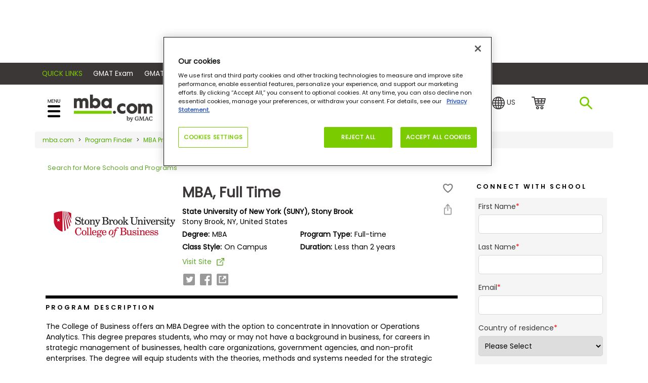

--- FILE ---
content_type: text/html; charset=utf-8
request_url: https://www.google.com/recaptcha/api2/aframe
body_size: 118
content:
<!DOCTYPE HTML><html><head><meta http-equiv="content-type" content="text/html; charset=UTF-8"></head><body><script nonce="sCR_VOi19yVW_zbw1NiylQ">/** Anti-fraud and anti-abuse applications only. See google.com/recaptcha */ try{var clients={'sodar':'https://pagead2.googlesyndication.com/pagead/sodar?'};window.addEventListener("message",function(a){try{if(a.source===window.parent){var b=JSON.parse(a.data);var c=clients[b['id']];if(c){var d=document.createElement('img');d.src=c+b['params']+'&rc='+(localStorage.getItem("rc::a")?sessionStorage.getItem("rc::b"):"");window.document.body.appendChild(d);sessionStorage.setItem("rc::e",parseInt(sessionStorage.getItem("rc::e")||0)+1);localStorage.setItem("rc::h",'1765190637180');}}}catch(b){}});window.parent.postMessage("_grecaptcha_ready", "*");}catch(b){}</script></body></html>

--- FILE ---
content_type: text/css
request_url: https://www.mba.com/MBAweb/Assets/MinifiedCSS/cssGlobal_v2.bf80dc82405d3e4894ee.css
body_size: 41486
content:
@charset "utf-8";.adBanner{background-color:transparent!important;margin-bottom:1.5em}.adbackground{background-color:#ddd;margin-bottom:10px;margin-top:-.87em;padding:10px}@media (max-width:767px){.smallbanner{text-align:center}.adBanner .smallbanner .ad-banner{overflow:hidden}.adBanner .largebanner .ad-banner img,.adBanner .smallbanner .ad-banner{display:block;height:auto;margin:auto;width:auto}.adBanner .smallbanner .footerbanner{display:block;height:auto!important;margin:auto;overflow:hidden;width:320px!important}.secondary-featured-items ol li .ad-banner{display:block;height:auto;text-align:center;width:auto}}:root{--bs-body-font-size:12px!important;--bs-body-line-height:1.42857143!important}body{-webkit-font-smoothing:antialiased;-webkit-font-feature-settings:off;font-size:var(--bs-body-font-size)!important;line-height:var(--bs-body-line-height)!important}@supports (-webkit-hyphens:none){Body{font-synthesis:none!important}}a{color:#393936}a:hover{text-decoration:underline}.adspace{background-position:50%;background-repeat:no-repeat;background-size:cover;display:inline-block;text-align:center;width:100%}.adspace .adBanner{margin:1.4em 0;min-height:90px}.u-menu-list li a.nopipe{font-family:poppins!important}.adbackground{background-color:#ebebeb;padding:24px 0}.adbackgroundf{background-color:#ddd;margin-bottom:0;padding:10px}.adSeperator,.adSeperatortop{padding-bottom:12px}.adSeperatortop{border-top:1px solid #3c3737;padding-top:12px}.adSeperatorTopWhiteSpace{border-top:1px solid #3c3737;padding-top:25px}@media (min-width:768px){.adBanner .largebanner .ad-banner{display:block;height:auto;margin:auto;overflow:hidden;text-align:center;width:auto}.adBanner .largebanner .ad-banner img{display:block;margin:auto}.secondary-featured-items ol li .ad-banner{display:block;height:auto;text-align:center!important;width:300px}}@media (max-width:767px){.adspace .adBanner{min-height:50px!important}main.results-view{padding-top:inherit!important}.m-price{display:block}.smallbanner{text-align:center}.adBanner .smallbanner .ad-banner{overflow:hidden}.adBanner .largebanner .ad-banner img,.adBanner .smallbanner .ad-banner{display:block;height:auto;margin:auto;width:auto}.adBanner .smallbanner .footerbanner{display:block;height:auto!important;margin:auto;overflow:hidden;width:320px!important}.secondary-featured-items ol li .ad-banner{display:block;height:auto;text-align:center;width:auto}}.u-ribbon{height:34px}@media(min-width:463px){.cookies-policy{background-color:#e6fad5;border-radius:2px;bottom:0;color:#3c3737;font-family:Poppins,Helvetica,Arial,sans-serif;font-size:14px;padding:10px;position:fixed;text-align:center;-webkit-transition:all .4s;-o-transition:all .4s;-moz-transition:all .4s;transition:all .4s;width:100%;z-index:99999;z-index:222222}.cookies-policy button{background-color:#3c3737;margin:6px auto auto!important}.cookies-policy .pull-right{float:right!important}}@media(max-width:462px){.cookies-policy{background-color:#e6fad5;border-radius:2px;bottom:0;color:#3c3737;font-family:Poppins,Helvetica,Arial,sans-serif;font-size:12px;padding:16px;position:fixed;text-align:center;-webkit-transition:all .4s;-o-transition:all .4s;-moz-transition:all .4s;transition:all .4s;width:100%;z-index:222222}.cookies-policy .center{margin-top:5px}#store .articles h2 span{display:inline-block;width:100%}.cart-total{max-width:2em}.cookies-policy .pull-right{float:none!important}.cookies-policy button{background-color:#3c3737;margin:auto}}.cart-total{background-color:rgba(100,220,0,.9);border-radius:20em;color:#000;display:block;font-family:Poppins;font-weight:400;left:18px;position:absolute;text-align:center;top:-5px;width:2em}table#cart a.button-link{font-family:Poppins!important}table#cart>tbody>tr>td{font-family:Poppins}#shCart .modal-content{display:block!important}#shCart a.button-link{font-family:Poppins!important}.header-cart-icon{background:url(/MBAWeb/assets/img/icon-cart.png);background-repeat:no-repeat;display:block!important;font-size:0;height:28px;position:relative!important;width:35px}.u-menu-list li a.pipe{color:#7aca00!important;font-family:poppins}.u-menu-list li a.pipe:after{content:none!important}@media (max-width:767px){.header-cart-icon{border-top:0!important;margin-left:0;position:relative!important;right:0;top:10px!important}.cart-total-item{left:22px!important;top:-6px!important}}a .boxclose{background:#605f61!important;border:1px solid #aeaeae!important;border-radius:30px!important;color:#fff!important;cursor:pointer!important;display:inline-block!important;float:right!important;font-size:24px!important;font-weight:700!important;line-height:0!important;margin-right:-10px!important;margin-top:-10px!important;padding:9px 3px 11px!important;text-decoration:none!important}#back-top{bottom:125px;display:none;position:fixed;right:10px;z-index:99999}#back-top,#back-top a{-webkit-transition:1s;-moz-transition:1s;transition:1s}#back-top a{color:#bbb;display:block;font:12px/100% Poppins;text-align:center;text-decoration:none;text-transform:uppercase;width:108px}#back-top a:hover{color:#313133!important}#back-top span{-webkit-border-radius:15px;-moz-border-radius:15px;border-radius:15px;display:block;font-size:50px;margin-bottom:7px;-webkit-transition:1s;-moz-transition:1s;transition:1s;width:108px}@media(max-width:767px){#back-top{zoom:.75}#back-top span{font-size:32px!important;height:38px;width:108px}.exam-separator-xs{border-top:7px solid #3c3737;margin-top:20px}}.siteSearchModal .loader{height:70px;margin-bottom:-30px;overflow:hidden;text-align:center;width:100%}.siteSearchModal .loader:before{content:"Fetching your results";display:block}.siteSearchModal .loader img{margin-top:-40px;width:100px}@media (max-width:767px){.siteSearchModal .loader{height:90px}}.alert-success p,.gmac-alert-danger .close,.gmac-alert-info .close{font-family:Poppins,Helvetica,Arial,sans-serif}.alert-success .close{color:#62a52d!important;font-family:Poppins!important}.alert-success .close button{color:#fff}.alert-p-info{font-family:Poppins,Helvetica,Arial,sans-serif}#err404 h3{font-size:1.17em}#err404 a{color:#393636;text-decoration:none}#err404 a:hover{text-decoration:underline}#err404 h2.errormainheading{clear:both;color:#3c3737;font-family:Poppins-bold;font-size:2.85em;font-stretch:normal;font-style:normal;font-weight:900;line-height:1.25;margin:.67em 0 .4em}#err404{font-family:Poppins,Helvetica,Arial,sans-serif}.assesments-part button:disabled{background-color:#62a52d;font-size:10px;text-transform:uppercase}.button-default-dark,.button-primary,.menu li.account>a,button{appearance:none;background:#5a5a5c;border:0 solid #989899;border-radius:3em;box-sizing:border-box;color:#fff;cursor:pointer;display:block;font-size:.7em;font-weight:700;letter-spacing:1px;padding:.875em 1.375em .6875em;text-align:center;text-transform:uppercase!important;transition-duration:.125s;transition-property:all;transition-timing-function:ease-in-out;width:auto}.noscroll{overflow:hidden!important}input[type=checkbox],input[type=radio]{float:left;height:inherit!important;margin-right:.375em;padding:.25em}input[type=checkbox],input[type=checkbox]:checked{opacity:0}input[type=checkbox]+label,input[type=checkbox]:checked+label{background:2px 3px no-repeat;background-size:1.125em;padding-left:.25em}input[type=checkbox]+label{background-image:url(/mbaweb/assets/img/checkbox-off.png)}input[type=checkbox]:checked+label{background-image:url(/mbaweb/assets/img/checkbox-on.png)}p:not(#foo)>input[type=radio]:checked+label{background-position:0 -241px}label{color:#3c3737;display:block;margin:0 0 .25rem}.control-clear{background-color:#eaeaeb;border:none;border-radius:3em;color:#3c3737;display:inline-block;font-family:Poppins,Helvetica,Arial,sans-serif;font-size:.625em;font-stretch:normal;font-style:normal;font-weight:400;margin:0 .125em .5em 0;padding:.75em .625em .4375em;position:absolute;right:0;text-transform:uppercase;top:6px;z-index:100;z-index:0}.control-clear:active,.control-clear:hover{border:none}.control-clear:hover{background-color:#d6d6d6;cursor:pointer}.rightSection{font-family:Poppins}.rightSection .nav-tabs>li a:hover{color:#62a52d!important}.ff-form-main input[type=checkbox],.ff-form-main input[type=checkbox]:checked{height:15px!important;opacity:1!important;width:16px!important}@media (max-width:1023.98px){.home-page img,.trending-article-page img{max-width:inherit;width:100%}}.home-page img,.trending-article-page img{max-width:inherit;width:100%}.trending-items{margin-top:-15px}.trending-items .trend-row{margin-bottom:10px;margin-right:15px;padding:15px}.trending-items .TrenddateTime{color:#393636;font-family:Poppins;font-size:13px;line-height:1.308;margin-bottom:10px;text-align:left}.trending-items .trendingcontent a{color:#393636;font-family:Poppins;font-size:14px;font-weight:700;text-align:left;text-decoration:none;word-break:break-word}.trending-items .trend-row:hover a{text-decoration:underline}.trending-items .trend-row:hover{background-color:#fff;border-bottom-left-radius:20px;box-shadow:0 15px 57px 0 rgba(57,54,54,.16);margin-bottom:10px;margin-right:15px;padding:15px;z-index:366}.trending-landing{background-color:#f2fae6;padding:2rem!important}.trending-landing .trending-landing-wrapper{display:block;max-width:454px;width:100%}.trending-landing .trending-items{margin-right:1.5rem;margin-top:-1rem}.trending-landing .trending-items .trend-row{background-color:#fff;border-left:6px solid #caeb99;border-left:6px solid var(--amethyst-light);border-radius:5px;box-shadow:0 6px 35px 0 rgba(57,54,54,.08);cursor:pointer;margin-bottom:.75rem;margin-right:0;padding:1.5rem;transition:box-shadow .1s}.trending-landing .trending-items .trend-row:last-child{margin-bottom:0}.trending-landing .trending-items .trend-row:hover{border-left:6px solid #7acc00;border-left:6px solid var(--amethyst);box-shadow:0 15px 57px 0 rgba(57,54,54,.16)}.trending-landing .trending-items .trend-row:hover a{text-decoration:underline}.trending-landing .trending-items .TrenddateTime{color:#393636;font-family:Poppins;font-size:13px;line-height:1.308;text-align:left}.trending-landing .trending-items .trendingcontent a{color:#393636;font-family:Poppins;font-size:14px;font-weight:700;text-align:left;text-decoration:none}.splash{background-color:#393636;border-left:9px solid var(--amethyst,#7acc00);display:block;padding-bottom:10%;padding-top:10%;width:100%}.splash .splash__heading{color:#fff;font-size:39px;line-height:1.4;margin-bottom:0;word-break:break-word}.splash .splash__heading a{color:inherit;text-decoration:none}.splash .splash__heading a:hover{text-decoration:underline;text-decoration-color:var(--amethyst);text-decoration-thickness:3px}@media screen and (max-width:767.98px){.splash .splash__heading{font-size:29px}}.screen-reader-only{clip:rect(1px 1px 1px 1px);clip:rect(1px,1px,1px,1px);clip-path:polygon(0 0,0 0,0 0);-webkit-clip-path:polygon(0 0,0 0,0 0);font-size:0;height:1px;overflow:hidden!important;position:absolute;width:1px}div.cvent-link-cta{display:block;margin-top:.75em;text-align:center}div.cvent-link-cta a{display:inline-block;text-align:center}.cnt-yr-jrny{background-color:#fff;border-width:0;border-bottom:5px solid;border-image:linear-gradient(90deg,#7acc00 0,#7acc00 12.5%,#ffce00 0,#ffce00 25%,#2dccd3 0,#2dccd3 37.5%,#ef6079 0,#ef6079 50%,#8b84d7 0,#8b84d7 62.5%,#00a3e0 0,#00a3e0 75%,#aa5a96 0,#aa5a96 87.5%,#0845be 0,#0845be) 8;box-shadow:0 15px 57px 0 rgba(57,54,54,.16);margin-bottom:30px!important;margin-top:20px!important;min-height:143px;text-align:center}.cnt-yr-jrny ul{justify-content:space-around;width:100%}.cnt-yr-jrny .list-group-item{border:none;width:20%}.cnt-yr-jrny .list-group-item a,.cnt-yr-jrny .list-group-item h5{color:#393636;margin-top:5px;text-decoration:none}.cnt-yr-jrny .list-group-item h5:hover{text-decoration:underline;text-decoration-color:var(--amethyst-light);text-decoration-thickness:3px}.cnt-img{margin-top:60px!important}.cnt-img embed{width:100%}@media screen and (max-width:1023px){.cnt-yr-jrny .list-group-item a,.cnt-yr-jrny .list-group-item h5{zoom:.8}.cnt-yr-jrny{min-height:auto}.cnt-yr-jrny .list-group-item{border:none;padding:.5rem 0;width:20%;word-break:break-word}}@media (min-width:768px){#hz-journey .cnt-img{display:none;margin-top:0}#hz-journey .cnt-yr-jrny{border:0;box-shadow:inherit;margin-top:0!important}#hz-journey .cnt-yr-jrny ul{flex-direction:column!important;justify-content:inherit}#hz-journey .hv-jrny{padding:.5rem 0!important;text-align:left;width:100%}#hz-journey .hv-jrny a{display:block;padding:5px}#hz-journey .hv-jrny a:hover{background-color:var(--amethyst-light);border-radius:50px;display:block}#hz-journey .hv-jrny .rounded-circle{display:inline-block;padding:.5rem!important}#hz-journey .hv-jrny .rounded-circle img{width:24px}#hz-journey .hv-jrny .hv-jrny-txt{display:inline-block;margin-left:10px;vertical-align:middle;width:73%}#hz-journey .hv-jrny .hv-jrny-txt h5{font-size:15px!important}#hz-journey .hv-jrny .hv-jrny-txt h5:hover{text-decoration:none}}#hz-cnt img{display:block;transform:scale(1.27)}#hz-cnt .hero-img{border-radius:4px;height:365px;overflow:hidden;position:relative;width:100%}.hz-txt-overlay{background-image:-moz-linear-gradient(90deg,rgba(57,54,54,.902) 0,rgba(57,54,54,0) 100%);background-image:-webkit-linear-gradient(90deg,rgba(57,54,54,.902),rgba(57,54,54,0));background-image:-ms-linear-gradient(90deg,rgba(57,54,54,.902) 0,rgba(57,54,54,0) 100%);border-radius:4px;bottom:0;left:0;padding:16px;position:absolute;width:100%}.hz-txt-overlay .cta-top-navigation a{color:#fff!important}.hz-txt-overlay h1.hero__title{-webkit-line-clamp:2;font-size:25px!important}.hz-txt-overlay .hero__content,.hz-txt-overlay h1.hero__title{-webkit-box-orient:vertical;color:#fff;display:-webkit-box;overflow:hidden;text-overflow:ellipsis}.hz-txt-overlay .hero__content{-webkit-line-clamp:3;font-family:Poppins,Helvetica,Arial,sans-serif;line-height:1.2}.h-herozone-tag{background-color:var(--amethyst);border-bottom-left-radius:15px;color:#fff;display:inline-block;font-size:12px;font-weight:700;height:25px;margin-bottom:10px;padding:4px 8px;z-index:58}#hm-trending .trending-items .content-container{line-height:1.1}#hm-trending .trending-items .TrenddateTime,#hm-trending .trending-items .trend-row{margin-bottom:1px}@media screen and (max-width:1023px){#hz-cnt{margin-bottom:30px}#hz-cnt img{width:100%}#hz-journey .cnt-yr-jrny .list-group-item a,#hz-journey .cnt-yr-jrny .list-group-item h5{zoom:1}}@media screen and (max-width:767px){#hz-journey .cnt-yr-jrny .list-group-item a,#hz-journey .cnt-yr-jrny .list-group-item h5{zoom:.8}#hz-journey .cnt-img{display:none;margin-top:0}#hz-journey .cnt-yr-jrny{border:0;box-shadow:inherit;margin-top:0!important}}.prCard__result{display:flex;margin-top:1.5rem;width:100%}.prCard__result .prCard__row{width:100%}.prCard__result .prCard__content .prCard__withImg{background-color:#fff;box-shadow:0 6px 35px 0 rgba(57,54,54,.08)}.prCard__result .prCard__content h5{color:#393636;font-family:Poppins;font-size:16px;font-weight:700}.prCard__result .prcard__list{overflow:hidden;padding:1.5rem}.prCard__result .prCard__txt{color:#4d4a4a;font-family:Poppins;font-size:14px;line-height:1.5;text-align:left;text-overflow:ellipsis}.prCard__result .price_row{margin:10px 0}.price_row .price{color:#393636;float:left;font-family:Poppins;font-size:20px;font-weight:700;line-height:1.35;margin-top:5px;text-align:left}.prCard__result .actions{float:right;font-size:11px;position:relative}.prCard__content{grid-gap:1.5rem;display:grid;grid-template-columns:repeat(3,1fr)}.prCard__result .result__filter{background-color:#fff;box-shadow:0 15px 57px 0 rgba(57,54,54,.16);display:flex;flex-direction:column;padding:1rem;width:276px}.prCard__result .actions a{display:inline-block;font-family:poppins,Helvetica,Arial,sans-serif;font-size:12px;padding:10px}.prCard__result .actions .pr-addToCart{background-color:#fff;float:right;font-size:12px}.prCard__result .actions .pr-addToCart:hover{background-color:#3c3737}.prCardImage{margin:auto;overflow:hidden;position:relative;width:100%}.prCardImage .content-overlay{background:rgba(0,0,0,.7);bottom:0;height:99%;left:0;opacity:0;position:absolute;right:0;top:0;-webkit-transition:all .4s ease-in-out 0s;-moz-transition:all .4s ease-in-out 0s;transition:all .4s ease-in-out 0s;width:100%;z-index:9}.content-image{cursor:pointer!important;width:100%}.prcontent-details{left:50%;opacity:0;padding-left:1em;padding-right:1em;position:absolute;text-align:center;top:50%;-webkit-transform:translate(-50%,-50%);-moz-transform:translate(-50%,-50%);transform:translate(-50%,-50%);-webkit-transition:all .3s ease-in-out 0s;-moz-transition:all .3s ease-in-out 0s;transition:all .3s ease-in-out 0s;width:100%;z-index:9999}.prcontent-details .pr-quick-view{background-color:#fff;font-size:12px}.prCardImage:hover .prcontent-details{left:50%;opacity:1;top:50%}.fadeIn-bottom{top:80%}.ng-gmat-modal{height:100%;overflow-x:hidden;overflow-y:auto;width:100%}.ng-gmat__logo{height:6.5rem;padding-bottom:.75rem;padding-top:1.75rem;text-align:center;width:100%}.ng-gmat__logo .ng-gmat__logo-gmat{height:2.875rem;width:auto}.ng-gmat__logo .ng-gmat__logo-focus{height:4rem;width:auto}.ng-gmat__logo.ng-gmat__logo-text{height:auto;min-height:8.25rem}.ng-gmat__logo .ng-gmat__text{color:#333;font-family:Poppins;font-size:1.25rem;font-weight:400;line-height:1.2;margin-top:1.25rem}.ng-gmat__buttons{display:flex;flex-direction:column;justify-content:center;margin-left:auto;margin-right:auto;margin-top:auto;padding-bottom:2rem;width:max-content}@media (min-width:992px){.ng-gmat__phase-four .ng-gmat__buttons{flex-direction:row}}.ng-gmat__buttons-nontheme{display:flex;flex-direction:column;justify-content:center;padding-bottom:1.25rem}.ng-gmat__buttons-nontheme .ng-gmat__footer-content{word-wrap:break-word;color:#333;font-family:Poppins;font-size:1.25rem;font-weight:400;line-height:1.4;margin:0 auto .5rem;text-align:center;word-break:break-word}.ng-gmat__buttons .primary_btn_promo_cta{border-color:#fcd11e;text-align:center!important;width:100%}.ng-gmat__phase-one .ng-gmat__buttons .primary_btn_promo_cta:not(:first-child){margin-top:1rem}@media (min-width:992px){.ng-gmat__phase-four .ng-gmat__buttons .primary_btn_promo_cta:not(:first-child){margin-left:3rem}}@media (max-width:991.98px){.ng-gmat__phase-four .ng-gmat__buttons .primary_btn_promo_cta:not(:first-child){margin-top:1rem}}.ng-gmat__buttons .primary_btn_promo_cta:focus,.ng-gmat__buttons .primary_btn_promo_cta:hover{text-decoration:none!important}.ng-gmat__buttons .primary_btn_promo_cta.disabled,.ng-gmat__buttons .primary_btn_promo_cta.disabled:hover,.ng-gmat__buttons-nontheme .primary_btn_promo_cta.disabled,.ng-gmat__buttons-nontheme .primary_btn_promo_cta.disabled:hover{background-color:#d9d9d9!important;border-color:#d9d9d9;color:#7a7a7a!important;pointer-events:none}.ng-gmat__buttons-nontheme .primary_btn_promo_cta{border-color:#7aca00;margin-left:auto;margin-right:auto}.ng-gmat__buttons-nontheme a.primary_btn_promo_cta:hover{text-decoration:none!important}.ng-gmat-modal .ng-gmat__box,.ng-gmat__phase-one{display:flex;flex-direction:column}.ng-gmat-modal .ng-gmat__box{box-shadow:0 0 25px 0 hsla(0,1%,46%,.35);width:100%}@media (min-width:992px){.ng-gmat__phase-one .ng-gmat__box:not(:first-child){margin-left:1rem}.ng-gmat-modal .ng-gmat__phase-one .ng-gmat__box{width:50%}}@media (max-width:991.98px){.ng-gmat__phase-one .ng-gmat__box:not(:first-child){margin-left:0;margin-top:1rem}}.ng-gmat__phase-four{display:flex}.ng-gmat__phase-four .ng-gmat__box{width:100%}@media (min-width:992px){.ng-gmat__phase-one{flex-direction:row}}.ng-gmat-modal .modal-dialog{margin:.5rem;min-height:calc(100% - 1rem);pointer-events:none;position:relative;transform:none!important;width:auto!important}.tc-modal .modal-dialog{margin-left:auto;margin-right:auto;max-width:600px}.ng-gmat-modal .modal-dialog-centered,.tc-modal .modal-dialog-centered{align-items:center;display:flex;min-height:calc(100% - 1rem)}.modal.fade.ng-gmat-modal .modal-dialog{transform:none!important}.modal.ng-gmat-modal .modal-dialog{margin-left:auto;margin-right:auto;max-width:600px}@media (max-width:600px){.modal.ng-gmat-modal .modal-dialog{margin-left:.5rem;margin-right:.5rem}}@media (min-width:576px){.ng-gmat-modal .modal-dialog-centered,.tc-modal .modal-dialog-centered{min-height:calc(100% - 3.5rem)}}@media (min-width:992px){.modal.ng-gmat-modal .modal-dialog.modal-lg,.modal.ng-gmat-modal .modal-dialog.modal-xl{max-width:800px}}@media (min-width:1200px){.modal.ng-gmat-modal .modal-dialog.modal-xl{max-width:1140px}}.ng-gmat-modal .modal-dialog .modal-body{flex:1 1 auto;margin-bottom:.5rem;padding:.75rem 2.5rem!important;position:relative}@media screen and (max-width:767.98px){.ng-gmat-modal .modal-dialog .modal-body{padding:.75rem 1rem!important}}.tc-modal{padding-left:0;padding-right:0}.tc-modal .policy-procedure-privacy-text{color:#313133;font-family:poppins;font-size:14px;font-stretch:normal;font-style:normal;font-weight:400;line-height:1.4}.tc-modal .policy-procedure-privacy-text .privacy-text{word-wrap:break-word;margin-bottom:1rem;margin-top:0;text-align:left;word-break:break-word}.tc-modal .policy-procedures-modal-warning{color:red;display:block;font-weight:700;margin-top:1rem;text-align:left;width:100%}.tc-modal .policy-procedure-privacy-text a{color:#00a3e0;text-decoration:underline}.tc-modal .policy-procedure-privacy-text a:hover{text-decoration:none!important}.tc-modal .policy-procedures-modal input[type=checkbox]{margin-right:10px;opacity:1!important}.tc-modal .policy-procedures-modal-content .button-primary{line-height:1.4;margin-bottom:0;margin-top:0;padding:.5rem 1rem;text-decoration:none;text-transform:uppercase!important}.tc-modal .policy-procedures-modal-content .button-primary+.button-primary{margin-left:1rem}.tc-modal .policy-procedures-modal-content{align-items:center;display:flex;justify-content:end}.tc-modal .policy-procedures-modal .modal-content{border-radius:.3rem!important}.ng-gmat-modal .ng-gmat__content-wrap{border-top:2px solid #7aca00;padding:1.5rem 1rem;text-align:left}.ng-gmat-modal .ng-gmat__content{word-wrap:break-word;color:#333;font-family:Poppins;font-size:1rem;font-weight:400;line-height:1.4;margin-bottom:1rem;margin-top:0;word-break:break-word}.ng-gmat-modal .ng-gmat__content a{color:#00a3e0;display:inline;font-size:inherit;padding:0;text-align:center!important;text-decoration:underline}.ng-gmat-modal .ng-gmat__content a:hover{text-decoration:none!important}.ng-gmat-modal .modal-header{align-items:center;border:none;border-top-left-radius:calc(.3rem - 1px);border-top-right-radius:calc(.3rem - 1px);display:flex;flex-shrink:0;justify-content:end;padding:1rem}.ng-gmat-modal .modal-footer{align-items:center;border:none;border-bottom-left-radius:calc(.3rem - 1px);border-bottom-right-radius:calc(.3rem - 1px);display:flex;flex-shrink:0;flex-wrap:wrap;justify-content:flex-end;padding:.75rem .75rem 2rem}.ng-gmat-modal .modal-content{background-clip:padding-box;background-color:#fff;border:1px solid rgba(0,0,0,.2);border-radius:.3rem;display:flex;flex-direction:column;outline:0;pointer-events:auto;position:relative;width:100%}.ng-gmat-modal .btn-close,.tc-modal .btn-close{background:transparent url("data:image/svg+xml;charset=utf-8,%3Csvg xmlns='http://www.w3.org/2000/svg' viewBox='0 0 16 16'%3E%3Cpath d='M.293.293a1 1 0 0 1 1.414 0L8 6.586 14.293.293a1 1 0 1 1 1.414 1.414L9.414 8l6.293 6.293a1 1 0 0 1-1.414 1.414L8 9.414l-6.293 6.293a1 1 0 0 1-1.414-1.414L6.586 8 .293 1.707a1 1 0 0 1 0-1.414z'/%3E%3C/svg%3E") 50%/1em auto no-repeat;border:0;border-radius:.25rem;box-sizing:content-box;color:#000;font-family:poppins;font-size:.75rem;height:.875rem;margin:-.5rem -.5rem -.5rem auto;opacity:.5;padding:.5rem;width:.875rem}.tc-modal .btn-close{margin-right:.5rem;margin-top:.5rem}.ng-gmat-modal button:focus:not(:focus-visible),.tc-modal button:focus:not(:focus-visible){box-shadow:none;outline:0}.Register-Button a{text-decoration:none!important}.nmat-section{border-top:7px solid #3c3737;display:flex;justify-content:center;padding-top:25px;text-align:center}.nmatAccess-section{color:#000!important;display:flex;padding-top:25px}.nmatAccess-header-info{color:#000}.nmatAccess-footer-info{color:#000;margin-top:15px}.nmat-button-primary{background:#fff!important;border:2px solid #00a3e0;border-radius:10rem;color:#000!important;display:inline-block!important;font-family:Poppins;font-size:12px;font-weight:900;min-width:80px;padding:.5rem 1rem;text-align:center}.nmat-button-primary:focus,.nmat-button-primary:hover{background-color:#00a3e0!important;text-decoration:none!important}.hero__top .hero__left .cta-top-navigation a.nmat-button-secondary{border:none!important;color:#000!important;display:inline!important;font-size:12px;font-weight:700;text-decoration:none;text-decoration-color:var(--amethyst);text-decoration-thickness:3px}@media screen and (max-width:1024px){.hero__top .hero__left .cta-top-navigation a.nmat-button-secondary{display:block!important;margin-top:5px}}.hero__top .hero__left .cta-top-navigation a.nmat-button-secondary:hover{background-color:transparent!important;color:#000!important;font-size:12px;font-weight:700;text-decoration:underline!important;text-decoration-color:var(--amethyst)!important;text-decoration-thickness:3px!important}hr.section-seperator{border-top:7px solid #3c3737}.pull-right-relArticle a{color:#393936;text-decoration:none}.social-icon-vert h4{font-size:14px}.productContent{font-family:Poppins;font-size:1rem!important}.productContent a{color:#393936;font-weight:700;text-decoration:underline;text-decoration-color:var(--amethyst);text-decoration-thickness:3px}.articleIMG{min-height:200px;min-width:fit-content(100%)}.pull-right-relArticle .form-control{-moz-appearance:auto;appearance:auto}.addToCart .primary_btn_promo_cta{background-color:#fff!important;border:2px solid #7acc00!important;border-radius:50rem!important;color:#393636!important;cursor:pointer!important;font-family:Poppins!important;font-size:14px!important;font-weight:700!important;padding:10px 17px!important;text-decoration:none!important;text-transform:capitalize!important;white-space:nowrap}.addToCart .primary_btn_promo_cta:hover{border-style:solid!important;border-width:2px!important}.relatedSection{border:none!important}.related-heading-img{margin-bottom:-20px;width:100%}.relatedSection .relArticle{margin-left:5.46395%!important}.login-container{margin:10em auto 2em!important}table#cart h2{font-size:1.5em!important}.searchCountryNEEA .countrySearchBox{background:#fff;border:1px solid #ccc;font-family:Poppins!important;font-size:16px;padding:10px 15px;width:70%}.searchCountryNEEA .note-neea{display:block;margin-top:.2rem}.searchCountryNEEA .secondRCol{display:flex;flex-direction:column}.searchCountryNEEA .countryList{font-family:Poppins!important;margin:auto;width:70%}.searchCountryNEEA .neealabel-align{text-align:center}.searchCountryNEEA .neealabel-align h4{font-family:Poppins-bold!important;font-size:1.5rem;margin:0}.searchCountryNEEA button{background-color:transparent}.searchCountryNEEA .ng-gmat__box{border:none}.searchCountryNEEA .ng-gmat__logo{border-bottom:2px solid #7aca00}.searchCountryNEEA .ng-gmat__content-wrap{border:none;text-align:inherit}.talviewDecisionDialog .ng-gmat__content-wrap{border:none;text-align:center}.searchCountryNEEA .ng-gmat__buttons .primary_btn_promo_cta{margin:5px}.searchCountryNEEA .ng-gmat__buttons{align-items:baseline;flex-direction:row;padding-bottom:1rem;padding-top:15px}.neeaprofile-button{font-size:.875rem;margin-top:10px}@media Screen and (Max-width:991.99px){.searchCountryNEEA .neealabel-align h4{padding:0 1rem}.searchCountryNEEA .ng-gmat__buttons .primary_btn_promo_cta{margin:5px 0}.searchCountryNEEA .ng-gmat__buttons{align-items:center;flex-direction:column;padding:0 1rem 1rem;width:100%}.searchCountryNEEA .secondRCol{width:100%}.searchCountryNEEA .ng-gmat__buttons .primary_btn_promo_cta{display:block;font-size:13px}}@media Screen and (Max-width:767.99px){.searchCountryNEEA .countrySearchBox{background:#fff;border:1px solid #ccc;font-size:16px;padding:10px 15px;width:100%}.searchCountryNEEA .countryList{margin:auto;width:100%}}.pageload{display:none!important}@media (min-width:768px) and (max-width:1024px){main{min-height:var(--m-page-height,550px);transition:all .5s ease-in-out}}.error-modal{height:100%;overflow-x:hidden;overflow-y:auto;width:100%}.error-modal .modal-dialog{margin-left:auto;margin-right:auto;max-width:600px}@media (max-width:600px){.modal.error-modal .modal-dialog{margin-left:.5rem;margin-right:.5rem}}@media (min-width:992px){.modal.error-modal .modal-dialog.modal-lg,.modal.error-modal .modal-dialog.modal-xl{max-width:800px}}@media (min-width:1200px){.modal.error-modal .modal-dialog.modal-xl{max-width:1140px}}.error-modal .modal-header{border:none;padding:1rem 1rem 0!important}.error-modal .modal-body{padding:1rem!important}.error-modal .btn-close{background:transparent url("data:image/svg+xml;charset=utf-8,%3Csvg xmlns='http://www.w3.org/2000/svg' viewBox='0 0 16 16'%3E%3Cpath d='M.293.293a1 1 0 0 1 1.414 0L8 6.586 14.293.293a1 1 0 1 1 1.414 1.414L9.414 8l6.293 6.293a1 1 0 0 1-1.414 1.414L8 9.414l-6.293 6.293a1 1 0 0 1-1.414-1.414L6.586 8 .293 1.707a1 1 0 0 1 0-1.414z'/%3E%3C/svg%3E") 50%/1em auto no-repeat;border:0;border-radius:.25rem;box-sizing:content-box;color:#000;font-family:poppins;font-size:.75rem;height:.875rem;margin:-.5rem -.5rem -.5rem auto;opacity:.5;padding:.5rem;width:.875rem}.error-modal .btn-close:focus{box-shadow:none;outline:none}.error-modal .error-modal__msg input[type=checkbox]{margin-right:10px;opacity:1!important}.error-modal .modal-footer,.error-modal .modal-validation{border:none;padding:0 1rem 1rem!important}.error-modal .modal-dialog{margin-top:4rem;-webkit-transform:none;-ms-transform:none;-o-transform:none;transform:none!important}.error-modal .error-modal__body-img{display:flex}.error-modal .error-modal__check-img{align-self:flex-start;margin-right:.5rem}.error-modal .error-modal__heading{color:#333;font-family:Poppins-bold;font-size:1.75rem;margin-bottom:1.25rem}.error-modal .error-modal__heading,.error-modal .error-modal__msg{word-wrap:break-word;font-weight:400;line-height:1.4;word-break:break-word}.error-modal .error-modal__msg{color:#212529;font-family:Poppins;font-size:.875rem;margin:0}.error-modal .error-modal__msg+.error-modal__msg{margin-top:1rem}.error-modal .error-modal__msg a{color:#00a3e0;font-family:inherit;font-size:inherit;line-height:inherit;text-decoration:underline}.error-modal .error-modal__msg a:hover{color:#00a3e0;text-decoration:none!important}.error-modal .error-modal__btn{background-color:transparent;border:2px solid var(--gmat-primary);border-radius:10rem;color:#3c3737;display:inline;font-family:Poppins;font-size:.75rem;font-style:normal;font-weight:900;line-height:1.4;margin:.25rem!important;min-width:5rem;padding:.5rem 1rem;text-align:center;text-transform:capitalize!important}.error-modal .error-modal__btn:focus,.error-modal .error-modal__btn:hover{background-color:var(--gmat-primary);border:2px solid var(--gmat-primary);box-shadow:none;color:#fff;outline:none;text-decoration:none}.error-modal .modal-validation{align-items:center;display:flex;flex-shrink:0;flex-wrap:wrap;justify-content:flex-start}.error-modal .modal-validation .error-modal__validation{color:red;font-family:Poppins;font-size:.875rem;font-style:normal;font-weight:700;line-height:1.4;margin:0}main{padding-top:inherit!important}.sidenav{background-color:#fff;box-shadow:100.563px 2.924px 200px 0 rgba(0,0,0,.6);display:block;font-family:Poppins;height:auto;left:0;overflow-x:hidden;padding-top:20px;position:fixed;top:0;transition:.5s;width:0;z-index:1050}.sidenav .sub-menu{padding:0 12px}#mySidenav.sidenav #menu-heading{display:inline-block;font-size:1.125rem;font-weight:700;margin:inherit;width:calc(100% - 80px)}.sidenavR{background-color:#111;height:auto;overflow-x:hidden;padding-top:60px;position:fixed;right:0;top:0;transition:.5s;width:0;z-index:1}.sidenav a,.sidenavR a{color:#393636;display:block;font-size:15px;padding:8px 8px 8px 10px;text-decoration:none;transition:.3s}.sidenav ul.main-nav{font-size:15px;margin:0;padding:0!important}.sidenav ul.main-nav,.sidenav ul.main-nav li{color:#000;display:block;list-style:none;text-decoration:none;transition:.3s}.sidenav ul.main-nav li{font-size:16px;font-weight:500;overflow:hidden;padding:4px 0}.sidenav ul.main-nav li.active{background-color:#d7f0b3}.sidenav ul.main-nav li:hover{background-color:#d7f0b3;cursor:pointer}.sidenav ul.main-nav li a:hover{text-decoration:underline}.sidenav ul.main-nav li a.li:hover+.sub-menu{display:block}.sub-menu{display:none}.sidenav ul.main-nav li a{color:#000;display:inline-block;font-size:15px;padding:8px 20px;text-decoration:none;transition:.3s}.sidenav ul.main-nav li span{color:#7acc00;display:inline-block;float:right;font-size:20px;line-height:1.2;padding:8px 10px;transition:.3s}.hide{display:none}#menucontainer{column-count:2;-moz-column-count:2;-webkit-column-count:2;width:100%}#menucontainer .item-child{display:inline-block;height:auto;width:100%;word-break:break-word}ul.childmenu-items{list-style:none;padding:0!important}ul.childmenu-items a{padding:0}ul.childmenu-items li{font-weight:700;padding:5px 0}ul.childmenu-items li ul{list-style:none;padding:0}ul.childmenu-items li ul li{font-family:Poppins;font-size:12px;padding:5px 5px 5px 10px}ul.childmenu-items li ul li a{color:#909090!important;font-size:12px!important}ul.childmenu-items li ul li a:hover{color:#000!important;text-decoration-color:#7aca00!important;text-decoration:underline!important}.menu-buttom-bl{padding:15px;text-align:center}.menu-buttom-bl h2{font-size:25px;margin-bottom:20px;word-break:break-word}#mySidenav::-webkit-scrollbar-track{background-color:#f5f5f5;-webkit-box-shadow:inset 0 0 6px rgba(0,0,0,.3);box-shadow:inset 0 0 6px rgba(0,0,0,.3)}#mySidenav::-webkit-scrollbar{background-color:#f5f5f5;width:6px}#mySidenav::-webkit-scrollbar-thumb{background-color:#999}.menu-buttom-bl .CTA-MBA{border:2px solid #7acc00;border-radius:50rem!important;color:#393636;cursor:pointer;display:inline-block!important;font-family:Poppins;font-size:16px!important;font-weight:700;padding:10px 17px!important;text-decoration:none}.menu-buttom-bl .CTA-MBA:hover{background:linear-gradient(90deg,#393636 50%,#fff 0);background-position:0 100%;background-size:200% 100%;border-color:#393636;color:#fff!important;text-decoration:none}.offcanvas a:focus,.sidenav a:hover,.sidenavR a:hover{color:#7aca00;text-decoration:none}.sidenav .closebtn,.sidenavR .closebtn{background-color:transparent;color:#000;cursor:pointer;display:inline-block!important;font-family:poppins;font-size:26px;line-height:1;margin:-6px 0 0;padding:8px 8px 8px 10px;vertical-align:top}.sidenav .closebtn:hover,.sidenavR .closebtn:hover{color:#7aca00}.backdrop{background:#000;bottom:0;left:0;opacity:.5;position:absolute;right:0;top:0}@media screen and (max-height:450px){.sidenav,.sidenavR{padding-top:15px}}.logo img{align-self:center;cursor:pointer;vertical-align:middle}.logo span{margin-right:24px}.text-right{text-align:right}.ng__register a,.primary_btn_promo_cta{border:2px solid #7acc00;border-radius:50rem!important;color:#393636;cursor:pointer;font-family:Poppins;font-size:14px;font-weight:700;padding:10px 17px!important;text-decoration:none!important;white-space:nowrap}.ng__register a:hover,.primary_btn_promo_cta:hover{background-color:#393636;background-position:0 100%;background-size:200% 100%;border-color:#393636;color:#fff!important;text-decoration:none}.Register_for_GMAT{padding-left:0;padding-right:0}.R-Nav .list-group-item.Register_for_GMAT a{margin-top:-8px}.modal-backdrop.show{opacity:0!important}.modal-backdrop{background-color:transparent!important}.Register_for_GMAT a{border:2px solid #7acc00;border-radius:50rem!important;color:#393636;cursor:pointer;display:block;font-family:Poppins;font-size:14px;font-weight:700;padding:10px 17px!important;text-align:center;text-decoration:none;word-break:break-word}.Register_for_GMAT a:hover{background:linear-gradient(90deg,#393636 50%,#fff 0);background-position:0 100%;background-size:200% 100%;border-color:#393636;color:#fff!important}header.header{background:#fff;padding:15px 0}.R-Nav{font-family:Poppins;justify-content:flex-end;list-style:none;padding:0!important}.R-Nav a:hover{text-decoration:none}.R-Nav .ac-regbtn{font-size:14px;margin-top:1px;padding:0 8px}.ac-regbtn:after{vertical-align:middle}.R-Nav .ac-regbtn:focus,.R-Nav .ac-regbtn:hover{background-color:#eaeaea;border-radius:50px;box-shadow:inherit;color:#7aca00;outline:none;padding:0 8px}.R-Nav li{border:0}.R-Nav .search img{cursor:pointer}.cart-hover:hover{content:url(/mbaweb/Assets/img/icon-cart-over.png)}.country-c .show{background-color:#e3f7c5}.country-c .dropdown-menu{border:none;min-width:inherit}.countryselector{font-size:14px;padding:0!important}.countryselector:hover{color:#7aca00!important}.countryselector:after{color:#393636!important}.countryselector:hover:after{color:#7aca00!important}.countryselector:hover img{content:url(/mbaweb/Assets/img/icon-globe-over.png)}.nav-left-fill{background-color:#f5f5f5}.sitesearchoverlay{background-color:transparent;background-color:rgba(0,0,0,.7);display:none;height:100%;left:0;position:fixed;top:0;width:100%;z-index:999}.sitesearchoverlay .modal-content .modal-body{padding:inherit!important}.sitesearchoverlay-content{margin:auto;position:relative;text-align:center;top:30%;width:50%}.sitesearchoverlay .modal-dialog{max-width:50%!important}@media(min-width:1024px){.closemenudiv{display:none}.sidenav ul.main-nav li a{padding-right:0}.d-lg-none{display:none!important}}@media (max-width:1023px){.d-none{display:none!important}.logo a.m-pad{display:inherit;padding:0}a.closebtn{padding-left:16px}nav .u-menu-list li a.nopipe{font-family:poppins!important}.searchoverlay-content{width:70%!important}.searchoverlay .closebtn{top:0!important}.m-right-nav .header-cart-icon{border-top:0!important;font-size:0;margin-left:0;position:relative!important;right:0;top:10px}.sidenav ul.main-nav{margin-bottom:0}.cart-padding-b{padding-bottom:25px!important}.trending{padding:2%!important}.sidenav ul.main-nav li a{padding:8px 0 8px 16px}.closemenudiv{display:block}.sitesearchoverlay .closebtn{right:-30px;top:-15px}.sitesearchoverlay .modal-dialog{max-width:inherit}.header{box-shadow:0 5px 6px 0 rgba(0,0,0,.48);-webkit-box-shadow:0 5px 6px 0 rgba(0,0,0,.48);-moz-box-shadow:1px 5px 6px 0 rgba(0,0,0,.48);margin-bottom:5px}.sub-menu{-webkit-animation:slide .5s forwards;-webkit-animation-delay:2s;animation:slide .1s forwards;animation-delay:.2s;background-color:#fff;height:calc(100% - 80px);left:-100%;overflow-y:scroll;padding:0 5%;position:fixed;top:80px;width:100%;z-index:1050}@-webkit-keyframes slide{to{left:0}}@keyframes slide{to{left:0}}.sub-menu::-webkit-scrollbar-track{background-color:#f5f5f5;-webkit-box-shadow:inset 0 0 6px rgba(0,0,0,.3);box-shadow:inset 0 0 6px rgba(0,0,0,.3)}.sub-menu::-webkit-scrollbar{background-color:#f5f5f5;width:6px}.sub-menu::-webkit-scrollbar-thumb{background-color:#999}.sidenav ul.main-nav li:hover{background-color:unset;cursor:pointer}.closemenudiv{margin-bottom:10px}.sub-menu .closesubmenu{color:#7aca00;font-family:poppins;line-height:1;margin:0 10px 0 0;padding:0!important;vertical-align:middle!important}.releted-content-lst .related-items li{flex-basis:100%!important;margin-bottom:20px!important;margin-right:0!important}.CTA-block{border-left:none!important;border-radius:5px;border-top:7px solid #393636;box-shadow:1px 2.924px 30px 0 rgba(0,0,0,.2);margin-bottom:3rem!important;margin-top:3rem!important}}.modal-backdrop{z-index:9!important}.modal-content.sitesearchoverlay-content{margin-top:30%!important;margin:auto;text-align:center;width:inherit}.sitesearchoverlay .closebtn{color:#fff;cursor:pointer;font-size:48px;font-weight:100;position:absolute;right:-35px;top:-15px}.sitesearchoverlay .closebtn:hover{color:#ccc}.sitesearchoverlay input[type=text]{background:#fff;border:none;float:left;font-size:17px;padding:10px 15px;width:100%}.sitesearchoverlay .nofocus:focus{background-color:#f1f1f1;height:38px;outline:none;width:38px}.sitesearchoverlay button{background:#fff;border:none;cursor:pointer;float:left;height:38px;margin-left:-42px;margin-top:3px;padding:0;width:38px}.sitesearchoverlay button:hover{background:transparent}.searchoverlay{background-color:#000;background-color:rgba(0,0,0,.7);display:none;height:100%;left:0;position:fixed;top:0;width:100%;z-index:1050}.searchoverlay-content{margin-top:30px!important;margin:auto;max-width:600px;position:relative;text-align:center;top:30%;width:100%}.searchoverlay .modal-dialog{max-width:50%!important}.modal-content.searchoverlay-content{margin-top:30%!important;margin:auto;text-align:center;width:100%!important}.searchoverlay .closebtn{color:#fff;cursor:pointer;font-size:48px;font-weight:100;position:absolute;right:-35px;top:-15px}.searchoverlay .closebtn:hover{color:#ccc}.searchoverlay input[type=text]{background:#fff;border:none;float:left;font-size:17px;padding:10px 15px;width:100%}.searchoverlay button{background:#fff;border:none;cursor:pointer;float:left;margin-left:-40px;margin-top:13px;padding:0;width:25px}.searchoverlay button:hover{background:transparent}.countryList{background-color:#f5f5f5;font-size:12px;font-weight:500;height:200px;max-height:200px;overflow-y:scroll;padding:15px;text-align:left;width:100%}.countryList::-webkit-scrollbar-track{background-color:#f5f5f5;-webkit-box-shadow:inset 0 0 6px rgba(0,0,0,.3);box-shadow:inset 0 0 6px rgba(0,0,0,.3)}.countryList::-webkit-scrollbar{background-color:#f5f5f5;width:6px}.countryList::-webkit-scrollbar-thumb{background-color:#999}.country-all-label,.country-sel-label{color:#a09e9e;font-family:Poppins;font-size:12px;font-weight:400}.selected-lebel{background-color:#d7d7d7;border-radius:40rem;color:#393636;display:inline-block;font-size:12px;font-weight:700;margin-bottom:15px;margin-top:5px;padding:5px 10px}.countrylistEx{cursor:pointer;padding:1px 0}.countrylistEx:hover{background-color:#d7d7d7}.siteSearchModal{background-color:#f5f5f5;font-size:12px;font-weight:500;max-height:max-content;padding:15px;text-align:left;width:100%}.siteSearchModal::-webkit-scrollbar-track{background-color:#f5f5f5;-webkit-box-shadow:inset 0 0 6px rgba(0,0,0,.3);box-shadow:inset 0 0 6px rgba(0,0,0,.3)}.siteSearchModal::-webkit-scrollbar{background-color:#f5f5f5;width:6px}.siteSearchModal::-webkit-scrollbar-thumb{background-color:#7acc00}.searchSuggestionList{cursor:pointer;padding:1px 0}.searchSuggestionList:hover{background-color:#d7d7d7}.siteSearchModal .search-sel-label{color:#a09e9e;font-family:Poppins;font-size:12px;font-weight:400;padding:5px}.siteSearchModal .search-sel-content{margin-left:10px}.siteSearchModal .search-sel-content a{color:#393636;text-decoration:none}.no-gutters{margin-left:0;margin-right:0!important;padding-left:0!important;padding-right:0!important}.trending{padding:0 5%}.trending .trending-h2{border-bottom:2px solid #7aca00;font-size:25px;font-weight:600;padding-bottom:10px;word-break:break-word}.trending .trending-items{align-content:space-between;display:flex;flex-wrap:wrap;list-style:none;margin:20px 0 0;padding:0}.trending .trending-items .bookmark{background-color:#fff;border-radius:50%;box-shadow:0 2px 9px 0 rgba(57,54,54,.16);height:32px;margin-bottom:20px;text-align:center;vertical-align:middle;width:32px}.trending .trending-items .bookmark .unsaveicon{background-image:url(/mbaweb/Assets/img/img_v2/icon-bookmark-over.png);background-position:9px 9px;background-repeat:no-repeat;display:block;font-size:0;height:32px;width:20px}.trending .trending-items .bookmark .saveicon,.trending .trending-items .bookmark .unsaveicon:hover{background-image:url(/mbaweb/Assets/img/img_v2/icon-bookmark.png)}.trending .trending-items .bookmark .saveicon{background-position:9px 9px;background-repeat:no-repeat;display:block;font-size:0;height:32px;width:20px}.trending .trending-items .bookmark img{vertical-align:middle;vertical-align:-webkit-baseline-middle}.trending .trending-items li{background-color:#fff;box-shadow:1px 2.924px 30px 0 rgba(0,0,0,.2);flex-basis:30.4%;margin-right:4.2%;min-height:90px;padding:20px;z-index:7}@media (-ms-high-contrast:active),(-ms-high-contrast:none){.trending .trending-items li{flex-basis:24.4%}.sidenav{box-shadow:100.563px 2.924px 200px 0 transparent;left:-20px}}@media (max-width:767.98px){footer .lower-footer .linksn a{font-size:14px!important;padding:4px 10px!important}.sidenav{height:100%}.controls .controls-container .controls-group{padding-bottom:14em!important}#menucontainer{column-count:1;-moz-column-count:1;-webkit-column-count:1;width:100%}footer .lower-footer{text-align:center}footer .prefooter{padding:2rem 0 1rem!important;text-align:center}footer .footerlinks{margin-top:1rem}footer .footerlinks li{padding:8px 0;width:100%}footer .prefooter .prefooter-wrapper{flex-direction:column}.foot-text{margin-top:1rem}.logo span{margin-right:10px!important}.R-Nav{list-style:none;margin:0;padding-right:10px!important}.sitesearchoverlay .modal-dialog{max-width:85%!important}.trending{padding:1em 0}.trending .trending-items li{background-color:#fff;box-shadow:1px 2.924px 30px 0 rgba(0,0,0,.2);flex-basis:100%;margin-bottom:4.2%;margin-right:0;min-height:90px;padding:20px;z-index:7}.filter-scroll{margin-top:16px!important}}.trending .trending-items li a.trend-view{color:#000;padding:0}.trending .trending-items li a.trend-view:hover{text-decoration:underline!important;text-decoration-color:#7aca00!important;text-decoration-style:solid!important;text-decoration-thickness:3px!important}.trending .trend-text{font-family:Poppins;font-size:14px}.trending .trending-items li:last-child{margin-right:0}.sub-menu{padding:0 5%}.sub-menu .prg-h2{border-bottom:2px solid #7aca00;font-size:25px;font-weight:600;margin:5px 0;padding-bottom:10px;word-break:break-word}.CTA-block{border-left:7px solid #393636;border-radius:5px;box-shadow:1px 2.924px 30px 0 rgba(0,0,0,.2);margin-bottom:3rem!important;margin-top:3rem!important;overflow:hidden}.CTA-block .cta-left{background-color:#fff;font-family:Poppins;font-size:14px;padding:1rem}.CTA-block .cta-left h3{font-family:Poppins;font-size:20px;margin:0 0 15px;word-break:break-word}.CTA-block .cta-right{background-color:#f5f5f5;border-width:0;border-bottom:5px solid;border-image:linear-gradient(90deg,#7acc00 0,#7acc00 12.5%,#ffce00 0,#ffce00 25%,#2dccd3 0,#2dccd3 37.5%,#ef6079 0,#ef6079 50%,#8b84d7 0,#8b84d7 62.5%,#00a3e0 0,#00a3e0 75%,#aa5a96 0,#aa5a96 87.5%,#0845be 0,#0845be) 8;font-family:Poppins;padding-bottom:45px;padding-top:45px;text-align:center}.CTA-block .CTA-block__link{color:#393636;display:block;font-family:Poppins;font-size:14px;font-weight:700;margin-top:1rem;text-decoration:none;white-space:nowrap}.CTA-block .CTA-block__link:hover{text-decoration:underline!important;text-decoration-color:var(--amethyst-light)!important;text-decoration-thickness:3px!important}.CTA-block .cta-right a+a{color:#393636;display:block;font-weight:700;margin-top:1.5rem;text-decoration:none}.releted-content-lst .related-items{align-content:space-between;display:flex;flex-wrap:wrap;list-style:none;margin:20px 0 0;padding:0}.releted-content-lst .related-items li{background-color:#fff;box-shadow:1px 2.924px 30px 0 rgba(0,0,0,.2);flex-basis:23%;margin-bottom:2%;margin-right:2%;min-height:90px;padding:20px;z-index:7}.releted-content-lst .related-items li a.rel-cnt-view{color:#000!important;padding:0!important}.releted-content-lst .related-items li h6{font-family:Poppins;font-size:16px;font-weight:600;margin:inherit}.timebyline{font-family:Poppins;padding-bottom:15px}.timebyline time{font-size:12px}.releted-content-lst .related-items li a.rel-cnt-view:hover{text-decoration:underline;text-decoration-color:#7aca00;text-decoration-style:solid;text-decoration-thickness:3px}.myac-drop .dropdown-menu{background-color:#fff;border:none;border-bottom:3px solid #393736;box-shadow:1px 2.924px 30px 0 rgba(0,0,0,.2);color:#393736;font-size:12px;margin-top:1em!important;padding:1rem 0!important;z-index:1050}.myac-drop .dropdown-menu li{padding:0}.myac-drop .dropdown-item{padding:.25rem .55rem}footer{position:relative;z-index:99}footer .prefooter{background-color:#ecebeb;padding:2rem 0}footer .prefooter .prefooter-wrapper{align-items:center;display:flex}footer .lower-footer{background-color:#393636;padding:15px 0}.footerlinks{display:block;float:left;list-style:none;margin:0;padding:0;vertical-align:middle;width:100%}.footerlinks li{float:left;padding:12px 0;width:50%}.footerlinks li a{color:#393636;font-family:poppins;font-weight:600;text-decoration:none}.footerlinks li a:hover{text-decoration:3px underline #7aca00}.foot-text{color:#393636;display:inline-block;font-family:Poppins;font-size:16px;line-height:normal;vertical-align:middle}footer .lower-footer{color:#fff;font-family:poppins;padding:20px 0}footer .lower-footer .linksn{padding:20px 0}footer .copyright{line-height:1.6}footer .lower-footer .linksn a{color:#fff;display:inline-block;font-size:12px;padding:2px 10px;text-decoration:none}footer .lower-footer .linksn a:hover{color:#7aca00;text-decoration:underline 2px #7aca00}footer .lower-footer .btplace{padding:20px 0;text-align:center}.bt-contactus{border:2px solid #7acc00;border-radius:40rem;color:#fff;cursor:pointer;font-family:Poppins;font-size:14px;font-weight:700;padding:10px 17px;text-decoration:none}.bt-contactus:hover{background-color:#fff;border-color:transparent;color:#393636;text-decoration:none}@media (min-width:767px) and (max-width:1023px){.footerlinks li{float:none;padding:8px 0;width:100%}}.sticky{background-color:#fff;box-shadow:0 5px 6px 0 rgba(0,0,0,.48);-webkit-box-shadow:0 5px 6px 0 rgba(0,0,0,.48);-moz-box-shadow:1px 5px 6px 0 rgba(0,0,0,.48);position:fixed;top:0;-webkit-transition:1s;-moz-transition:1s;transition:1s;width:100%;z-index:999}.sticky+.content{padding-top:102px}.m-R-Nav{padding:5px 0}.m-Nav .ac-regbtn:hover,.m-R-Nav .ac-regbtn:focus{background-color:#7acc00;border-radius:0;box-shadow:inherit;outline:none;padding:0}.m-R-Nav li{background-color:transparent!important;padding:17px;position:relative;text-align:left}.m-R-Nav li a{text-align:left!important}.m-R-Nav .ac-regbtn{font-weight:600;padding-left:0}ul.m-R-Nav li:last-child{border-bottom:2px solid #7aca00;margin-bottom:15px}.pagination{font-size:1.125em;list-style:none}.pagination li{font-family:poppins;font-stretch:normal;font-style:normal}.pagination li a,.pagination li.active a{transition-duration:.2s;transition-property:all;transition-timing-function:ease-in-out}.pagination{display:block;margin:16px 0;overflow:hidden;text-align:center}.pagination li{display:inline-block;font-size:.7em;font-weight:700;letter-spacing:1px;margin:10px .125em 0 6px;text-align:center;text-transform:uppercase}.pagination li a.nowidth{border:none;cursor:pointer;display:inline-block;height:auto;margin-right:10px;padding:.5em 0;width:auto}.pagination li a.nowidth:hover{background-color:transparent;text-decoration:none}.pagination li a{border:none;border-radius:1.125em;color:#3c3737;cursor:pointer;display:inline-block;height:2.25em;padding:.5em 0;width:2.25em}.pagination li a:hover{Color:#3c3737!important;background-color:#d8f6bf;text-decoration:none}.pagination li.active a{background-color:#62a52d;color:#3c3737}.pagination li.arrow a{padding-left:1em;padding-right:1em;width:auto}.pagination li.arrow.disabled a{color:#3c3737}.pagination li.arrow.disabled a:hover{background-color:transparent}@media (max-width:1023px){.pagination{font-size:1em;padding-left:0}.m-R-Nav .ac-regbtn:focus,.m-R-Nav .ac-regbtn:hover{background-color:#eaeaea;border-radius:0;margin-left:-8px;padding-left:8px}}#home .items li article a:hover,#home-items h2 a:hover{color:#62a52d}@media (max-width:1023px){.item-container .items li{flex-basis:100%}.featured-item .content-container{background-color:#fff;float:none;margin:auto;padding:16px;position:relative;width:90%}#home .articles .item-container .items li article figure{margin-bottom:15px;width:auto}.featured-item img{float:none;min-width:300px;width:100%}.featured-item .content-container{padding-bottom:0;top:-40px}#home .articles .item-container ul.topics{border-bottom:1px solid #898d8d;float:none;margin-bottom:10px;margin-right:inherit;padding-bottom:15px;white-space:nowrap}#home .articles .item-container ul.topics li{display:inline-block}.secondary-featured-items h2{border-bottom:1px solid #000;padding-bottom:10px;padding-top:10px}#home .articles h2{padding-top:10px}.featured-item2{height:auto;margin-bottom:0;padding:0;top:0}.articles h2{border-bottom:none}.featured-item2 .content-container-sub{float:left;padding:15px 0 0;width:100%}.featured-item p{font-size:100%}.featured-item2 .content-container{float:left;width:90%}.item-container .articleItem li{flex-basis:100%!important;min-height:135px}#home .articles .item-container .articleItem li article figure{margin-bottom:15px!important;width:auto!important}}.item-container .articleItem li article .headline{word-break:break-word}#home .articles .col-name{border:none;font-size:82.5%;font-weight:400;letter-spacing:.8px;padding:.5em 0;text-transform:capitalize}.homebanner .banner{background-position:top;background-repeat:no-repeat;color:#313131;margin-bottom:0;margin-top:-.9em;padding-top:27px}.homebanner .banner .headerLable{color:#fff;font-family:Poppins-bold,Helvetica,Arial,sans-serif;font-size:105%;letter-spacing:2px;line-height:28px;padding-left:0;text-transform:uppercase}.homebanner .banner .headerdescription{color:#fff;font-family:Poppins,Helvetica,Arial,sans-serif}.categoriesWrap{margin-top:50px}.categoriesWrap p{font-size:1.4em;margin:10px 0 2em}.categoriesWrap .find-link{background-color:#fff;border:2px solid #7aca00;border-radius:10rem;color:#3c3737;display:inline-block;font-family:Poppins;font-size:12px;font-style:normal;font-weight:900;line-height:1.3;margin-top:6px;padding:.5rem 1rem;text-align:center}.categoriesWrap .find-link:hover{background-color:#393636;border:2px solid #393636;color:#fff;text-decoration:none!important}.categoriesWrap .find-link span{line-height:normal}@media screen and (min-width:1024px) and (max-width:1280px){.categoriesWrap .find-link span{line-height:normal}.categoriesWrap .category{min-height:135px!important}}.categoriesWrap .category{background:#fff;border:1px solid hsla(0,0%,80%,.5);border-radius:5px;box-shadow:5px 5px 25px 5px #39363614;color:#393636;margin-bottom:15px;min-height:135px;padding:15px}.categoriesWrap .category h2{font-family:poppins,Helvetica,Arial,sans-serif;font-size:1.85em;margin:0}.categoriesWrap .category .find-link{line-height:14px}.categoriesWrap .category .find-link img{height:15px;margin-right:10px;width:14px}.categoriesWrap .category .col-md-12{padding:0}.categoriesWrap .category figure{margin-bottom:9px;margin-top:7px}@media (max-width:1023px){.importantLinks{margin-top:0}.categoriesWrap .col-md-4{float:left;margin-bottom:10px;width:100%}.homebanner .banner{background-size:cover;height:auto;padding-bottom:15px;padding-top:35px}.homebanner .banner .headerdescription{padding:0}.homebanner .banner .container{padding:0 10px}.homebanner .banner .headerLable{margin-bottom:1em}.categoriesWrap{margin-top:35px}.categoriesWrap p{font-size:1.1em;line-height:20px;margin:0}.categoriesWrap .category{min-height:auto;overflow:hidden;padding:15px}.categoriesWrap .find-link{display:inline-block;margin-top:10px!important}.categoriesWrap .category .find-link:before{background:none}.categoriesWrap .category h2{margin-bottom:10px}.categoriesWrap .category figure{margin-bottom:15px}.items li{border-color:#c1c1c7}.importantLinks h2{float:left;padding-top:14px;width:100%}.importantLinks .items .topic{display:block}.importantLinks .items .price{color:#313131;display:block;font-family:Poppins-bold;font-size:93.4%;font-weight:400;letter-spacing:.02em;margin:1em 0}.importantLinks .items img{display:block;float:right;padding-left:15px}.mobile-view{display:block}}.items li article{height:100%}.content-container,.items li article .headline{word-break:break-word}@media (min-width:1024px){#siteheader.sitemenu{background-color:#f7f7f7;clear:both;transition:all .3s ease-out;width:100%}#siteheader.sitemenu>ul{margin:0 auto;overflow:visible;padding:0}#siteheader.sitemenu ul{padding:0}#siteheader.sitemenu li.logo{display:inline;float:left;margin:0!important;padding:0;transform:scale(.9)!important}#siteheader.sitemenu .logo{display:inline-block;float:left;margin:0;padding:0}#siteheader.sitemenu>ul>li{display:inline-block;position:relative}#siteheader.sitemenu li{border-right:1px solid #3c3737;color:#3c3737;cursor:pointer;display:block;font-family:poppins;font-size:1.4em;font-stretch:normal;font-style:normal;margin-top:5px;padding:1.125em 1em .8125em;position:relative;text-decoration:none;transition-duration:.125s;transition-property:all;transition-timing-function:ease-in-out}#siteheader.sitemenu li:last-child{border-right:0}#siteheader.sitemenu li a.active,#siteheader.sitemenu li a:hover{border-bottom:2px solid #62a52d;text-decoration:none}#siteheader.sitemenu li a.active{color:#3c3737;font-family:poppins;font-stretch:normal;font-weight:700;position:relative;transition-duration:.125s;transition-property:all;transition-timing-function:ease-in-out}}.subheader{margin-top:-.6em;padding:10px;vertical-align:middle}.subheader .cart-total{font-size:10px;margin-left:-10px;margin-top:-22px;width:1.5em}.subheader .viewsaved,.subheader cart-icon{margin-top:2px}.table>tbody>tr>td,.table>tfoot>tr>td{border-bottom:1px solid #ccc;font-family:poppins;font-size:1.125em;padding-bottom:10px;padding-top:10px;vertical-align:middle}table#cart .no-border{border:none!important}table#cart .button-link{margin-top:15px}table#cart .actions .button-link{margin-top:5px}table#cart h2{margin-bottom:5px;margin-top:0}table#cart small{line-height:1}.modal-body{padding:15px!important}@media screen and (max-width:600px){table#cart .quantity{text-align:left}.bottomborder{border-bottom:1px solid #3c3737!important}table#cart tbody td .form-control{display:inline!important;width:20%}.actions{height:3px}.actions .button-link{color:red;font-size:12px;margin-left:120px;margin-top:-30px!important}.actions .btn{margin:1.5em 0;width:36%}.actions .btn-info{float:left}.actions .btn-danger{float:right}table#cart thead{display:none}table#cart tbody td{border-bottom:0;display:inline-block;min-width:320px;padding:.6rem;vertical-align:top}table#cart tbody td strong.title{display:inline-block;vertical-align:top;width:70%}table#cart tbody tr td:first-child{background:#fff;color:#3c3737}table#cart tbody td.img:before{content:attr(data-th);display:none;font-weight:700;width:8rem}table#cart tbody td:before{content:attr(data-th);display:inline-block;font-weight:700;width:5rem}table#cart tfoot td,table#cart tfoot td .btn{display:block}}a.jump-link:before{display:block}.importantLinks{clear:both;margin:5.7em 0 2em;padding:0 10px}.importantLinks h2{border-bottom:1px solid #62a52d;font-family:Poppins,Helvetica,Arial,sans-serif;font-weight:400;margin-top:0;padding-bottom:5px}#home .items li{border-bottom:1px solid #62a52d;margin-bottom:1em;padding-left:30px}.importantLinks .byline{border:none;color:#3c3737;font-family:poppins,Helvetica,Arial,sans-serif;font-size:82.5%;font-weight:700;letter-spacing:.8px;padding-bottom:1em;padding-top:1em;text-transform:uppercase}#home .items li article a:hover{color:#62a52d}@media (max-width:1023px){.item-container .items li{flex-basis:100%}.featured-item .content-container{background-color:#fff;float:none;margin:auto;padding:16px;position:relative;width:90%}#home .articles .item-container .items li article figure{margin-bottom:15px;width:auto}.featured-item img{float:none;width:100%}.featured-item .content-container{padding-bottom:0;top:-40px}#home .articles .item-container ul.topics{border-bottom:1px solid #898d8d;float:none;margin-bottom:10px;margin-right:inherit;padding-bottom:15px;white-space:nowrap}#home .articles .item-container ul.topics li{display:inline-block}.secondary-featured-items h2{border-bottom:1px solid #000;padding-bottom:10px;padding-top:10px}#home .articles h2{padding-top:10px}.featured-item2{height:auto;margin-bottom:0;padding:0;top:0}.articles h2{border-bottom:none}.featured-item2 .content-container-sub{float:left;padding:15px 0 0;width:100%}.featured-item p{font-size:100%}.featured-item2 .content-container{float:left;width:90%}.item-container .articleItem li{flex-basis:100%!important}#home .articles .item-container .articleItem li article figure{margin-bottom:15px!important;width:auto!important}}#home .articles .item-container .articleItem{align-content:space-between;display:flex;flex-wrap:wrap;justify-content:space-between;list-style:none;margin:0}@media (max-width:468px){.featured-item2 .content-container{left:20px;position:inherit;top:-40px}}#home .articles .item-container .articleItem li article{border-bottom:1px solid #898d8d;height:100%;margin-bottom:1.4em;min-height:90px}#home .articles .item-container .articleItem li article:hover{border-bottom:1px solid #62a52d;cursor:pointer;height:100%;margin-bottom:1.4em}.item-container .articleItem li article .headline{color:#3c3737}#home .articles .item-container .articleItem li article figure{box-sizing:border-box;display:inline;float:right;margin-bottom:0;margin-left:3%;margin-right:1.88088%;width:34.09091%}#home .articles .item-container .articleItem li article .byline{padding-top:.5em}#home .articles .col-name{color:#3c3737}.homebanner .banner .headerLabel{color:#3c3737;font-family:poppins,Helvetica,Arial,sans-serif;font-size:1.4em;font-stretch:normal;font-style:normal;font-weight:700;padding-left:0}.homebanner .banner .headerLabel p{font-weight:100;margin-top:.5em}.homebanner .banner .headerLabel h1,.homebanner .banner .headerLabel h2{margin-top:0;padding-left:0;word-break:break-word}.homebanner .banner .headerLabel h1,.homebanner .banner .headerLabel h2,.homebanner .banner .headerdescription{color:#3c3737;font-family:poppins,Helvetica,Arial,sans-serif;font-size:1.4em;font-stretch:normal;font-style:normal;font-weight:700}.homebanner .banner .headerdescription{padding-left:5px}.homebanner .banner .headerLabel a,.homebanner .banner .headerdescription a{color:#fff;text-decoration:underline}@media (max-width:1023px){.homebanner .banner .headerLabel,.homebanner .banner .headerdescription{padding-bottom:10px;padding-left:0}}.categoriesWrap{font-family:poppins,Helvetica,Arial,sans-serif;margin-top:20px}h2.promoheading{display:inline-block;position:relative}h2.promoheading:before{background:#7aca00;bottom:-5px;content:"";display:block;height:5px;left:0;position:absolute;width:50%}.categoriesWrap p{font-size:1.25em;line-height:1.21;margin:10px 0}.categoriesWrap .col-md-4{margin-right:1.5%;width:32.33333333%}.categoriesWrap .col-md-4:last-child{margin-right:0}.categoriesWrap .findPurple{background:#2c2c2e;border-top:4px solid #b14eb5;color:#fff;min-height:215px;padding:20px}.categoriesWrap .findPurple h2{color:#b14eb5;font-family:poppins,Helvetica,Arial,sans-serif;font-size:2.1em;margin:0}.categoriesWrap .findPurple .find-link{border-bottom:3px solid #b14eb5;margin-left:20px}.categoriesWrap .findPurple .find-link:before{background:url(/mbaweb/assets/img/pointer-purple.png) no-repeat;content:" ";height:15px;left:-20px;position:absolute;top:7px;width:14px}.categoriesWrap .profileGreen{background:#2c2c2e;border-top:4px solid #62a52d;color:#fff;min-height:215px;padding:20px}.categoriesWrap .profileGreen h2{color:#62a52d;font-family:poppins,Helvetica,Arial,sans-serif;font-size:2.1em;margin:0}.categoriesWrap .profileGreen .find-link{border-bottom:3px solid #62a52d;margin-left:20px}.categoriesWrap .profileGreen .find-link:before{background:url(/mbaweb/assets/img/pointer-green.png) no-repeat;content:" ";height:15px;left:-20px;position:absolute;top:7px;width:14px}.categoriesWrap .locationYellow{background:#2c2c2e;border-top:4px solid #ffbf06;color:#fff;min-height:215px;padding:20px}.categoriesWrap .locationYellow .find-link{border-bottom:3px solid #ffbf06;margin-left:0}.locationYellow figure{margin-bottom:25px}.findPurple .col-md-12,.locationYellow .col-md-12,.profileGreen .col-md-12{padding:0}.importantLinks .items .topic{color:#3c3737;display:none;font-family:,Poppins;font-size:1.125em;font-stretch:normal;font-style:normal;font-weight:700;line-height:1;margin-bottom:0;margin-top:0;padding:.625em 0}.importantLinks .items .price,.importantLinks .items img{display:none}.upEventsWrap .items .mobile-view time{clear:both;display:block;font-family:poppins;font-weight:700}.upEventsWrap .items .schoolname{padding:1em 0 1.3em}.upEventsWrap .items .schoolname .sch{font-family:poppins;font-weight:700}.upEventsWrap .items .schoolname .uni{font-family:poppins}.upEventsWrap .items .location{color:#3c3737;font-family:Poppins,Helvetica,Arial,sans-serif;font-size:85%;margin-left:15px;padding:0 0 1.5em;position:relative}.upEventsWrap .items .location:before{background-image:url(/mbaweb/assets/img/location-icon.png);background-repeat:no-repeat;content:" ";display:inline-block;height:11px;left:-1em;position:absolute;top:.2em;width:6px}.mobile-view{display:none}@media (max-width:1023px){.importantLinks{margin-top:0}.categoriesWrap .col-md-4{float:left;margin-bottom:10px;width:100%}.homebanner .banner{background-size:cover;height:auto;padding-bottom:5px;padding-top:20px}.homebanner .banner .headerdescription{padding:0}.homebanner .banner .headerLabel p{margin-bottom:0}.homebanner .banner .container{padding:0 10px}.homebanner .banner .headerLable{margin-bottom:1em}.categoriesWrap{margin-top:20px}.categoriesWrap p{font-size:1.1em;line-height:20px;margin:0}.categoriesWrap .findPurple,.categoriesWrap .locationYellow,.categoriesWrap .profileGreen{min-height:auto;padding:20px 12px}.categoriesWrap .findPurple .find-link:before,.categoriesWrap .profileGreen .find-link:before{background:none}.categoriesWrap .findPurple h2,.categoriesWrap .profileGreen h2{margin-bottom:10px}.locationYellow figure{margin-bottom:15px}.items li{border-color:#3c3737}.importantLinks h2{float:left;padding-top:14px;width:100%}.importantLinks .items .topic{display:block}.importantLinks .items .price{color:#313131;display:block;font-family:Poppins-bold;font-size:93.4%;font-weight:400;letter-spacing:.02em;margin:1em 0}.importantLinks .items img{display:block;float:right;padding-left:15px}.importantLinks .testPrepWrap .byline,.importantLinks .upEventsWrap .byline{display:none}.mobile-view{display:block}#home .articles .item-container .item-controls .right input{border:1px solid #c1c1c7;font-size:.75em;max-width:175px;padding:8px 4px}}.items{list-style:none;margin:0;padding:0}@media (max-width:1023px){.articleItem li{flex-basis:100%!important}}.articleItem li{flex-basis:22%!important}.items li article .headline{color:#3c3737;display:inline;font-family:poppins,Helvetica,Arial,sans-serif;font-size:1.4em;font-stretch:normal;font-style:normal;font-weight:700;letter-spacing:0;line-height:1.4;margin:0 0 .25em;position:relative}#home .items li article .headline:before{background-image:url(/mbaweb/assets/img/arrow-right.png);background-repeat:no-repeat;background-size:90%;content:" ";display:inline-block;height:1.2em;left:-1.6em;position:absolute;top:.2em;width:1.2em}#home .articles .item-container ol li,#home .articles .item-container ul li{margin-bottom:1em}@media (max-width:375px){.categoriesWrap .find-link{font-size:13px!important}}@media (min-width:1024px){.header,.menu{display:block}}@media (max-width:1023px){.siteheader{display:none}}.siteheader{background-color:#f7f7f7;position:inherit!important}@media (min-width:1024px){#siteheader.sitemenu{background-color:#f7f7f7;clear:both;transition:all .3s ease-out;width:100%}#siteheader.sitemenu>ul{margin:0 auto;overflow:visible;padding:0}#siteheader.sitemenu ul{padding:0}#siteheader.sitemenu li.logo{display:inline;float:left;margin:0!important;padding:0;transform:scale(.9)!important}#siteheader.sitemenu .logo{display:inline-block;float:left;margin:0;padding:0}#siteheader.sitemenu>ul>li{display:inline-block;position:relative}#siteheader.sitemenu li{border-right:1px solid #3c3737;color:#3c3737;cursor:pointer;display:block;font-family:poppins;font-size:1.4em;font-stretch:normal;font-style:normal;margin-top:5px;padding:1.125em 1em .8125em;position:relative;text-decoration:none;transition-duration:.125s;transition-property:all;transition-timing-function:ease-in-out}#siteheader.sitemenu li:last-child{border-right:0}#siteheader.sitemenu li a.active,#siteheader.sitemenu li a:hover{border-bottom:2px solid #62a52d;text-decoration:none}#siteheader.sitemenu li a.active{color:#3c3737;font-family:poppins;font-stretch:normal;font-weight:700;position:relative;transition-duration:.125s;transition-property:all;transition-timing-function:ease-in-out}}.subheader{background-color:#f7f7f7;margin-bottom:10px;margin-top:-.8em;padding:6px;text-align:right}.subheader a{color:#555!important;font-family:poppins;font-size:.85em;font-weight:700;margin:0 10px;text-transform:uppercase}.menu .topmargin{margin-top:5px}#divFlyoutHeroText{padding-bottom:5px}@media (max-width:1279px){footer .gmac p{font-size:81%}}@media (min-width:1024px) and (max-width:1440px){.sidenav ul.main-nav li a{font-size:13px}}.padding-top .tooltip{top:55px!important}.control-all-clear-search{background-color:#eaeaeb;border:none;border-radius:3em;color:#3c3737;display:inline-block;font-family:poppins,Helvetica,Arial,sans-serif;font-size:13px;font-stretch:normal;font-style:normal;font-weight:700;letter-spacing:2px;line-height:1;margin:0 .125em .5em 0;padding:.5em;position:absolute;right:-1px;text-transform:uppercase;top:-33px;z-index:0}.control-all-clear-search:hover{background-color:#d6d6d6;border:1px solid #aa5a96;color:#000!important;cursor:pointer;text-decoration:none}.home-email{color:#393636;display:block;margin-bottom:10px;min-height:107px;overflow:hidden;padding:20px;position:relative;width:100%}.home-email a{color:#393636;text-decoration:underline}.home-email a:hover{color:#000!important;text-decoration:underline}.home-email .email-label{font-size:22px}.home-email .email-label,.home-email .subcrip-label{font-family:poppins,Helvetica,Arial,sans-serif;font-weight:400}.home-email .subcrip-label{font-size:16px}.home-email .subcrip-label-upper{font-family:poppins,Helvetica,Arial,sans-serif;font-size:11px;font-weight:400;margin-bottom:0;padding-left:3px}.home-email .emailbox{background-color:#fff;background-image:none;border:1px solid #fff;border-radius:0;-webkit-box-shadow:inset 0 1px 1px rgba(0,0,0,.075);box-shadow:inset 0 1px 1px rgba(0,0,0,.075);color:#aa5a96;display:block;font-size:16px;height:35px;line-height:1.42857143;margin-top:5px;padding:6px 12px;-webkit-transition:border-color .15s ease-in-out,-webkit-box-shadow .15s ease-in-out;-o-transition:border-color .15s ease-in-out,box-shadow .15s ease-in-out;transition:border-color .15s ease-in-out,box-shadow .15s ease-in-out;width:100%}.home-email input[type=submit].bt-sbs-row{appearance:none;background-color:transparent;border:2px solid #fff;border-radius:3em;box-sizing:border-box;color:#fff;cursor:pointer;display:block;font-size:12px;font-weight:400;font-weight:700;letter-spacing:1px;margin-top:4px;padding:.875em 1.375em .6875em;text-align:center;text-transform:uppercase;transition-duration:.125s;transition-property:all;transition-timing-function:ease-in-out;width:auto}.home-email input[type=submit].bt-sbs-row:hover{background-color:#3c3737;border:2px solid #3c3737;color:#fff!important}.thanks-color-bluegreen{background-color:#fff;border-radius:5px;border-top:9px solid #7acc00;box-shadow:0 5px 6px 0 rgba(0,0,0,.28);-webkit-box-shadow:0 5px 6px 0 rgba(0,0,0,.28);-moz-box-shadow:1px 5px 6px 0 rgba(0,0,0,.28)}.color-plum{background-color:#aa5a96!important}.thanks-color-plum{background-color:#fff!important;border:1px solid #aa5a96;color:#aa5a96;min-height:auto}.home-email label{color:currentColor;font-family:poppins,Helvetica,Arial,sans-serif;font-size:22px;font-weight:400}.color-deepgrey{background-color:#3c3737!important}.thanks-color-deepgrey{background-color:#fff!important;border:1px solid #3c3737;color:#3c3737;min-height:auto}.color-stonegrey{background-color:#999!important}.thanks-color-stonegrey{background-color:#fff!important;border:1px solid #999;color:#999;min-height:auto}.color-limegreen{background-color:#62a52d!important}.thanks-color-limegreen{background-color:#fff!important;border:1px solid #62a52d;color:#62a52d;min-height:auto}.color-aqua{background-color:#2e9da3!important}.thanks-color-aqua{background-color:#fff!important;border:1px solid #2e9da3;color:#2e9da3;min-height:auto}.color-watermelon{background-color:#d64f5f!important}.thanks-color-watermelon{background-color:#fff!important;border:1px solid #d64f5f;color:#d64f5f;min-height:auto}.color-amethyst{background-color:#8787d7!important}.thanks-color-amethyst{background-color:#fff!important;border:1px solid #8787d7;color:#8787d7;min-height:auto}.color-sky{background-color:#0a8cbd!important}.thanks-color-sky{background-color:#fff!important;border:1px solid #0a8cbd;color:#0a8cbd}.val-msg{font-size:11px;padding-left:0;padding-top:5px}.hide-menu{display:none!important;height:0;-webkit-transition:1s;-moz-transition:1s;transition:1s}@media (max-width:767px){.categoriesWrap .find-link{display:block;margin-top:10px!important}.hide-menu{display:none!important;height:0!important}.home-email input[type=submit].bt-sbs-row{margin-top:10px}.pl-0{padding-left:0!important}.home-email{margin-bottom:25px;margin-top:-20px;min-height:auto;overflow:auto}.home-email>p{margin-bottom:0}.subcrip-label{margin-bottom:15px;padding-left:3px}}.primary-navigation{margin:0;padding:0}@media (min-width:1024px){.ham-header{display:none}#ham{min-height:45px}.hamburger .ham-header .logo1 img{margin-top:-3px}.hamburger .ham-header{display:block!important;padding:0 0 10px}.hamburger .primary-navigation li{border-top:1px solid #898d8d;display:block!important}.hamburger .primary-navigation ul{display:none!important}#ham .hamburger .primary-navigation li ul li{display:block}.hamburger ul.primary-navigation{background-color:#3c3737;display:none;margin:0;max-height:80vh;overflow-y:auto;position:absolute;width:300px}.hamburger .ham-header a.hem-link{display:inline-block;padding:5px 10px 5px 0}#ham .hamburger .ham-header .logo1{display:inline-block;padding:1em}.hamburger ul li.logo{display:none!important}.hamburger a.dropdown-icon{border:0!important;border-radius:50%;display:block!important;display:table-cell!important;height:45px;padding-top:10px!important;pointer-events:none;position:absolute!important;right:3px;text-align:center;top:3px;vertical-align:middle;width:45px}.hamburger a.dropdown-icon:focus,.hamburger a.dropdown-icon:hover{border-bottom:0 solid #62a52d;color:#fff!important}.hamburger a span.caret{border-top:7px dashed!important}.hamburger .primary-navigation ul.ddn-menu{-webkit-background-clip:padding-box;background-clip:padding-box;background-color:#fff;border:1px solid #ccc;border:1px solid rgba(0,0,0,.15);border-radius:4px;-webkit-box-shadow:0 6px 12px rgba(0,0,0,.175);box-shadow:0 6px 12px rgba(0,0,0,.175);display:block!important;float:none;font-size:14px;height:0;left:0;list-style:none;opacity:0;overflow:hidden;position:relative;text-align:left;top:100%;transition:opacity .5s ease-out;white-space:nowrap;width:auto;z-index:1000}}@media (max-width:1023px){#ham li.logo{display:none!important}#ham .ham-header{display:none}.hs-bgcolor h2{font-size:21px!important}}.hs-bgcolor h2{font-family:poppins;font-size:30px;font-weight:700;margin-bottom:6px;margin-top:0}.slidelink{text-align:center}.slidelink a{cursor:text;display:block;font-size:42px;text-decoration:none}.slidelink a.collapsed:after{content:"\e259"}.slidelink a.collapsed:after,.slidelink a:after{-webkit-font-smoothing:antialiased;color:#62a52d;cursor:pointer;display:block;font-family:Glyphicons Halflings;font-size:40px;font-style:normal;font-weight:400;line-height:1;position:relative;top:1px}.slidelink a:after{content:"\e260"}.slidelink a:hover{text-decoration:none}.slidelink a.collapsed span{color:#fff;display:block;font-family:poppins;font-size:14px;font-weight:400;margin:0;text-transform:uppercase}.slidelink a span{display:none}.hs-text{font-family:poppins;font-size:18px;text-align:center}.hs-bgcolor{background-color:#fff;border-radius:5px;border-top:9px solid #7acc00;box-shadow:0 5px 6px 0 rgba(0,0,0,.28);-webkit-box-shadow:0 5px 6px 0 rgba(0,0,0,.28);-moz-box-shadow:1px 5px 6px 0 rgba(0,0,0,.28)}.hs-email span.required{font-weight:700}.hs-email .form-group{display:block!important;margin-top:10px}.hs-email label{font-size:14px}.hs-email .hs-control{background-color:#fff;border:1px solid #393636;border-radius:0;box-shadow:none;color:#393636;display:block;font-family:poppins;font-size:12px;height:34px;line-height:1.42857143;padding:6px 12px;-webkit-transition:border-color .15s ease-in-out,-webkit-box-shadow .15s ease-in-out;-o-transition:border-color .15s ease-in-out,box-shadow .15s ease-in-out;transition:border-color .15s ease-in-out,box-shadow .15s ease-in-out;width:100%}.hs-email .hs-control::-ms-expand{display:block}.hs-email .emailcheckbox{margin-bottom:10px;margin-top:10px}.emailcheckbox label{display:block;font-size:12px;line-height:1.25;padding-left:25px;position:relative}.emailcheckbox .alink a{color:#393636;text-decoration:underline}.emailcheckbox .alink a:hover{color:#62a52d!important}.hs-email .emailcheckbox label:before{background:none;border:0 solid #393636;border-radius:0;content:"";display:inline-block;height:auto;left:0;vertical-align:middle;width:auto}.hs-email .emailcheckbox input[type=checkbox]+label{background-image:url(/mbaweb/assets/img/checkbox-off.png)}.hs-email .emailcheckbox input[type=checkbox]:checked+label{background-image:url(/mbaweb/assets/img/checkbox-on.png)}.hs-email .emailcheckbox input[type=checkbox]{float:left;height:inherit!important;margin-right:1.25em;padding:0}.hs-email .emailcheckbox input[type=checkbox]+label,.hs-email .emailcheckbox input[type=checkbox]:checked+label{background-position:0 3px;background-repeat:no-repeat;background-size:1.25em}.hs-email .emailcheckbox input[type=checkbox],.hs-email .emailcheckbox input[type=checkbox]:checked{opacity:0}.hs-email .emailcheckbox input[type=checkbox]:focus+label:before{border:2px solid #62a52d;height:17px;margin-top:1px;position:absolute;width:17px}.hs-email .hs-button{background-color:transparent;border:2px solid #7acc00;border-radius:50rem!important;color:#393636;cursor:pointer;font-family:Poppins;font-size:14px;font-weight:700;padding:10px 17px!important;text-decoration:none!important;text-transform:capitalize!important;white-space:nowrap}.hs-email .hs-button:hover{background-color:#3c3737;border:2px solid #3c3737;color:#fff!important}.hs-email .required-msg{color:red}@media (max-width:767px){.hs-email{margin:auto;width:100%}.hs-bgcolor{padding-left:10px!important;padding-right:10px!important}.hs-email .hs-button{width:100%}}.hs-hidden{filter:alpha(opacity=100);-moz-opacity:0;opacity:0}.emailrow{clear:both;display:block;position:relative;width:100%}@media (max-width:1023px){main.results-view{padding-top:0!important}}.fade.in{background:rgba(0,0,0,.5)}.p-3{padding-top:1rem!important}.sponsored-Ad-featured h6.ad-headline{margin:inherit}.countrySearchBox{font-weight:600}@media (max-width:1023px){.onlyimage-s{text-align:inherit!important}}.info-tooltip-custom.tooltip .tooltip-inner{background-color:#fff;border:1px solid #e0dddd;border-radius:.75rem;box-shadow:0 0 10px 0 rgba(0,0,0,.35);color:#333;display:flex;flex-direction:column;font-family:Poppins;font-size:.75rem;font-weight:400!important;line-height:1.4;max-width:20.25rem!important;padding:.625rem;text-align:left;width:max-content!important}.info-tooltip-custom.tooltip .info-tooltip-custom__link{color:#00a3e0!important;margin-top:1rem;text-decoration:underline!important;width:max-content}.info-tooltip-custom.tooltip .info-tooltip-custom__link:active,.info-tooltip-custom.tooltip .info-tooltip-custom__link:hover{background-color:transparent;text-decoration:solid!important}.paragraph,.paragraph-wrapper>p,p.paragraph{color:#4d4a4a;font-family:Poppins;font-size:.875rem;line-height:1.4;margin-bottom:1rem}.heading-wrapper>h3{border:none!important;color:#393636!important;font-family:poppins-bold!important;font-size:31px!important;letter-spacing:normal!important;line-height:1.3!important;margin-bottom:1rem!important;text-transform:none!important}@media (max-width:767px){.heading-wrapper>h3{font-size:24px!important;line-height:1.3!important}}ul.headerRegGMAT{list-style:none;padding:0 10px;text-align:center}ul.headerRegGMAT li a{background-color:#fff}#registerForGMATMobile .headerRegGMAT .list-group-item{background-color:transparent;border:0}.home-event-msg{border-bottom:0!important;font-family:poppins;padding-left:0!important}/*!
 * Bootstrap v3.3.7 (http://getbootstrap.com)
 * Copyright 2011-2017 Twitter, Inc.
 * Licensed under MIT (https://github.com/twbs/bootstrap/blob/master/LICENSE)
 *//*!
 * Generated using the Bootstrap Customizer (http://getbootstrap.com/customize/?id=8e7882343747882298f59affa9ee9e40)
 * Config saved to config.json and https://gist.github.com/8e7882343747882298f59affa9ee9e40
 *//*!
 * Bootstrap v3.3.7 (http://getbootstrap.com)
 * Copyright 2011-2016 Twitter, Inc.
 * Licensed under MIT (https://github.com/twbs/bootstrap/blob/master/LICENSE)
 *//*! normalize.css v3.0.3 | MIT License | github.com/necolas/normalize.css */@font-face{font-display:swap;font-family:Poppins;font-style:normal;font-weight:400;src:url(/mbaweb/assets/fonts/Poppins-Regular.woff) format("woff"),url(/mbaweb/assets/fonts/Poppins-Regular.woff2) format("woff2")}@font-face{font-display:swap;font-family:Poppins-bold;font-style:normal;font-weight:100;src:url(/mbaweb/assets/fonts/Poppins-SemiBold.woff) format("woff"),url(/mbaweb/assets/fonts/Poppins-SemiBold.woff2) format("woff2")}html{-ms-text-size-adjust:100%;-webkit-text-size-adjust:100%;font-family:Poppins,Helvetica,Arial,sans-serif;text-rendering:optimizeLegibility}body{margin:0}article,aside,details,figcaption,figure,footer,header,hgroup,main,menu,nav,section,summary{display:block}audio,canvas,progress,video{display:inline-block;vertical-align:baseline}audio:not([controls]){display:none;height:0}[hidden],template{display:none}a{background-color:transparent;cursor:pointer}a:active,a:hover{color:#62a52d;outline:0}abbr[title]{border-bottom:1px dotted}b,strong{font-weight:700}dfn{font-style:italic}h
mark{background:#ff0;color:#000}small{font-size:80%}sub,sup{font-size:75%;line-height:0;position:relative;vertical-align:baseline}sup{top:-.5em}sub{bottom:-.25em}img{border:0}svg:not(:root){overflow:hidden}figure{margin:1em 40px}hr{-webkit-box-sizing:content-box;-moz-box-sizing:content-box;box-sizing:content-box;height:0}pre{overflow:auto}code,kbd,pre,samp{font-family:monospace,monospace;font-size:1em}button,input,optgroup,select,textarea{color:inherit;font:inherit;margin:0}button{overflow:visible}button,select{text-transform:none}button,html input[type=button],input[type=reset],input[type=submit]{-webkit-appearance:button;cursor:pointer}button[disabled],html input[disabled]{cursor:not-allowed;opacity:.68}button::-moz-focus-inner,input::-moz-focus-inner{border:0;padding:0}input{line-height:normal}input[type=checkbox],input[type=radio]{-webkit-box-sizing:border-box;-moz-box-sizing:border-box;box-sizing:border-box;padding:0}input[type=number]::-webkit-inner-spin-button,input[type=number]::-webkit-outer-spin-button{height:auto}input[type=search]{-webkit-appearance:textfield;-webkit-box-sizing:content-box;-moz-box-sizing:content-box;box-sizing:content-box}input[type=search]::-webkit-search-cancel-button,input[type=search]::-webkit-search-decoration{-webkit-appearance:none}fieldset{border:1px solid silver;margin:0 2px;padding:.35em .625em .75em}textarea{overflow:auto}optgroup{font-weight:700}table{border-collapse:collapse;border-spacing:0}td,th{padding:0}@font-face{font-display:swap;font-family:Glyphicons Halflings;src:url(/mbaweb/assets/fonts/glyphicons-halflings-regular.eot);src:url(/mbaweb/assets/fonts/glyphicons-halflings-regular.eot?#iefix) format("embedded-opentype"),url(/mbaweb/assets/fonts/glyphicons-halflings-regular.woff2) format("woff2"),url(../fonts/glyphicons-halflings-regular.woff) format("woff"),url(/mbaweb/assets/fonts/glyphicons-halflings-regular.ttf) format("truetype"),url(/mbaweb/assets/fonts/glyphicons-halflings-regular.svg#glyphicons_halflingsregular) format("svg")}.glyphicon{-webkit-font-smoothing:antialiased;-moz-osx-font-smoothing:grayscale;display:inline-block;font-family:Glyphicons Halflings;font-style:normal;font-weight:400;line-height:1;position:relative;top:1px}.glyphicon-asterisk:before{content:"\002a"}.glyphicon-plus:before{content:"\002b"}.glyphicon-eur:before,.glyphicon-euro:before{content:"\20ac"}.glyphicon-minus:before{content:"\2212"}.glyphicon-cloud:before{content:"\2601"}.glyphicon-envelope:before{content:"\2709"}.glyphicon-pencil:before{content:"\270f"}.glyphicon-glass:before{content:"\e001"}.glyphicon-music:before{content:"\e002"}.glyphicon-search:before{content:"\e003"}.glyphicon-heart:before{content:"\e005"}.glyphicon-star:before{content:"\e006"}.glyphicon-star-empty:before{content:"\e007"}.glyphicon-user:before{content:"\e008"}.glyphicon-film:before{content:"\e009"}.glyphicon-th-large:before{content:"\e010"}.glyphicon-th:before{content:"\e011"}.glyphicon-th-list:before{content:"\e012"}.glyphicon-ok:before{content:"\e013"}.glyphicon-remove:before{content:"\e014"}.glyphicon-zoom-in:before{content:"\e015"}.glyphicon-zoom-out:before{content:"\e016"}.glyphicon-off:before{content:"\e017"}.glyphicon-signal:before{content:"\e018"}.glyphicon-cog:before{content:"\e019"}.glyphicon-trash:before{content:"\e020"}.glyphicon-home:before{content:"\e021"}.glyphicon-file:before{content:"\e022"}.glyphicon-time:before{content:"\e023"}.glyphicon-road:before{content:"\e024"}.glyphicon-download-alt:before{content:"\e025"}.glyphicon-download:before{content:"\e026"}.glyphicon-upload:before{content:"\e027"}.glyphicon-inbox:before{content:"\e028"}.glyphicon-play-circle:before{content:"\e029"}.glyphicon-repeat:before{content:"\e030"}.glyphicon-refresh:before{content:"\e031"}.glyphicon-list-alt:before{content:"\e032"}.glyphicon-lock:before{content:"\e033"}.glyphicon-flag:before{content:"\e034"}.glyphicon-headphones:before{content:"\e035"}.glyphicon-volume-off:before{content:"\e036"}.glyphicon-volume-down:before{content:"\e037"}.glyphicon-volume-up:before{content:"\e038"}.glyphicon-qrcode:before{content:"\e039"}.glyphicon-barcode:before{content:"\e040"}.glyphicon-tag:before{content:"\e041"}.glyphicon-tags:before{content:"\e042"}.glyphicon-book:before{content:"\e043"}.glyphicon-bookmark:before{content:"\e044"}.glyphicon-print:before{content:"\e045"}.glyphicon-camera:before{content:"\e046"}.glyphicon-font:before{content:"\e047"}.glyphicon-bold:before{content:"\e048"}.glyphicon-italic:before{content:"\e049"}.glyphicon-text-height:before{content:"\e050"}.glyphicon-text-width:before{content:"\e051"}.glyphicon-align-left:before{content:"\e052"}.glyphicon-align-center:before{content:"\e053"}.glyphicon-align-right:before{content:"\e054"}.glyphicon-align-justify:before{content:"\e055"}.glyphicon-list:before{content:"\e056"}.glyphicon-indent-left:before{content:"\e057"}.glyphicon-indent-right:before{content:"\e058"}.glyphicon-facetime-video:before{content:"\e059"}.glyphicon-picture:before{content:"\e060"}.glyphicon-map-marker:before{content:"\e062"}.glyphicon-adjust:before{content:"\e063"}.glyphicon-tint:before{content:"\e064"}.glyphicon-edit:before{content:"\e065"}.glyphicon-share:before{content:"\e066"}.glyphicon-check:before{content:"\e067"}.glyphicon-move:before{content:"\e068"}.glyphicon-step-backward:before{content:"\e069"}.glyphicon-fast-backward:before{content:"\e070"}.glyphicon-backward:before{content:"\e071"}.glyphicon-play:before{content:"\e072"}.glyphicon-pause:before{content:"\e073"}.glyphicon-stop:before{content:"\e074"}.glyphicon-forward:before{content:"\e075"}.glyphicon-fast-forward:before{content:"\e076"}.glyphicon-step-forward:before{content:"\e077"}.glyphicon-eject:before{content:"\e078"}.glyphicon-chevron-left:before{content:"\e079"}.glyphicon-chevron-right:before{content:"\e080"}.glyphicon-plus-sign:before{content:"\e081"}.glyphicon-minus-sign:before{content:"\e082"}.glyphicon-remove-sign:before{content:"\e083"}.glyphicon-ok-sign:before{content:"\e084"}.glyphicon-question-sign:before{content:"\e085"}.glyphicon-info-sign:before{content:"\e086"}.glyphicon-screenshot:before{content:"\e087"}.glyphicon-remove-circle:before{content:"\e088"}.glyphicon-ok-circle:before{content:"\e089"}.glyphicon-ban-circle:before{content:"\e090"}.glyphicon-arrow-left:before{content:"\e091"}.glyphicon-arrow-right:before{content:"\e092"}.glyphicon-arrow-up:before{content:"\e093"}.glyphicon-arrow-down:before{content:"\e094"}.glyphicon-share-alt:before{content:"\e095"}.glyphicon-resize-full:before{content:"\e096"}.glyphicon-resize-small:before{content:"\e097"}.glyphicon-exclamation-sign:before{content:"\e101"}.glyphicon-gift:before{content:"\e102"}.glyphicon-leaf:before{content:"\e103"}.glyphicon-fire:before{content:"\e104"}.glyphicon-eye-open:before{content:"\e105"}.glyphicon-eye-close:before{content:"\e106"}.glyphicon-warning-sign:before{content:"\e107"}.glyphicon-plane:before{content:"\e108"}.glyphicon-calendar:before{content:"\e109"}.glyphicon-random:before{content:"\e110"}.glyphicon-comment:before{content:"\e111"}.glyphicon-magnet:before{content:"\e112"}.glyphicon-chevron-up:before{content:"\e113"}.glyphicon-chevron-down:before{content:"\e114"}.glyphicon-retweet:before{content:"\e115"}.glyphicon-shopping-cart:before{content:"\e116"}.glyphicon-folder-close:before{content:"\e117"}.glyphicon-folder-open:before{content:"\e118"}.glyphicon-resize-vertical:before{content:"\e119"}.glyphicon-resize-horizontal:before{content:"\e120"}.glyphicon-hdd:before{content:"\e121"}.glyphicon-bullhorn:before{content:"\e122"}.glyphicon-bell:before{content:"\e123"}.glyphicon-certificate:before{content:"\e124"}.glyphicon-thumbs-up:before{content:"\e125"}.glyphicon-thumbs-down:before{content:"\e126"}.glyphicon-hand-right:before{content:"\e127"}.glyphicon-hand-left:before{content:"\e128"}.glyphicon-hand-up:before{content:"\e129"}.glyphicon-hand-down:before{content:"\e130"}.glyphicon-circle-arrow-right:before{content:"\e131"}.glyphicon-circle-arrow-left:before{content:"\e132"}.glyphicon-circle-arrow-up:before{content:"\e133"}.glyphicon-circle-arrow-down:before{content:"\e134"}.glyphicon-globe:before{content:"\e135"}.glyphicon-wrench:before{content:"\e136"}.glyphicon-tasks:before{content:"\e137"}.glyphicon-filter:before{content:"\e138"}.glyphicon-briefcase:before{content:"\e139"}.glyphicon-fullscreen:before{content:"\e140"}.glyphicon-dashboard:before{content:"\e141"}.glyphicon-paperclip:before{content:"\e142"}.glyphicon-heart-empty:before{content:"\e143"}.glyphicon-link:before{content:"\e144"}.glyphicon-phone:before{content:"\e145"}.glyphicon-pushpin:before{content:"\e146"}.glyphicon-usd:before{content:"\e148"}.glyphicon-gbp:before{content:"\e149"}.glyphicon-sort:before{content:"\e150"}.glyphicon-sort-by-alphabet:before{content:"\e151"}.glyphicon-sort-by-alphabet-alt:before{content:"\e152"}.glyphicon-sort-by-order:before{content:"\e153"}.glyphicon-sort-by-order-alt:before{content:"\e154"}.glyphicon-sort-by-attributes:before{content:"\e155"}.glyphicon-sort-by-attributes-alt:before{content:"\e156"}.glyphicon-unchecked:before{content:"\e157"}.glyphicon-expand:before{content:"\e158"}.glyphicon-collapse-down:before{content:"\e159"}.glyphicon-collapse-up:before{content:"\e160"}.glyphicon-log-in:before{content:"\e161"}.glyphicon-flash:before{content:"\e162"}.glyphicon-log-out:before{content:"\e163"}.glyphicon-new-window:before{content:"\e164"}.glyphicon-record:before{content:"\e165"}.glyphicon-save:before{content:"\e166"}.glyphicon-open:before{content:"\e167"}.glyphicon-saved:before{content:"\e168"}.glyphicon-import:before{content:"\e169"}.glyphicon-export:before{content:"\e170"}.glyphicon-send:before{content:"\e171"}.glyphicon-floppy-disk:before{content:"\e172"}.glyphicon-floppy-saved:before{content:"\e173"}.glyphicon-floppy-remove:before{content:"\e174"}.glyphicon-floppy-save:before{content:"\e175"}.glyphicon-floppy-open:before{content:"\e176"}.glyphicon-credit-card:before{content:"\e177"}.glyphicon-transfer:before{content:"\e178"}.glyphicon-cutlery:before{content:"\e179"}.glyphicon-header:before{content:"\e180"}.glyphicon-compressed:before{content:"\e181"}.glyphicon-earphone:before{content:"\e182"}.glyphicon-phone-alt:before{content:"\e183"}.glyphicon-tower:before{content:"\e184"}.glyphicon-stats:before{content:"\e185"}.glyphicon-sd-video:before{content:"\e186"}.glyphicon-hd-video:before{content:"\e187"}.glyphicon-subtitles:before{content:"\e188"}.glyphicon-sound-stereo:before{content:"\e189"}.glyphicon-sound-dolby:before{content:"\e190"}.glyphicon-sound-5-1:before{content:"\e191"}.glyphicon-sound-6-1:before{content:"\e192"}.glyphicon-sound-7-1:before{content:"\e193"}.glyphicon-copyright-mark:before{content:"\e194"}.glyphicon-registration-mark:before{content:"\e195"}.glyphicon-cloud-download:before{content:"\e197"}.glyphicon-cloud-upload:before{content:"\e198"}.glyphicon-tree-conifer:before{content:"\e199"}.glyphicon-tree-deciduous:before{content:"\e200"}.glyphicon-cd:before{content:"\e201"}.glyphicon-save-file:before{content:"\e202"}.glyphicon-open-file:before{content:"\e203"}.glyphicon-level-up:before{content:"\e204"}.glyphicon-copy:before{content:"\e205"}.glyphicon-paste:before{content:"\e206"}.glyphicon-alert:before{content:"\e209"}.glyphicon-equalizer:before{content:"\e210"}.glyphicon-king:before{content:"\e211"}.glyphicon-queen:before{content:"\e212"}.glyphicon-pawn:before{content:"\e213"}.glyphicon-bishop:before{content:"\e214"}.glyphicon-knight:before{content:"\e215"}.glyphicon-baby-formula:before{content:"\e216"}.glyphicon-tent:before{content:"\26fa"}.glyphicon-blackboard:before{content:"\e218"}.glyphicon-bed:before{content:"\e219"}.glyphicon-apple:before{content:"\f8ff"}.glyphicon-erase:before{content:"\e221"}.glyphicon-hourglass:before{content:"\231b"}.glyphicon-lamp:before{content:"\e223"}.glyphicon-duplicate:before{content:"\e224"}.glyphicon-piggy-bank:before{content:"\e225"}.glyphicon-scissors:before{content:"\e226"}.glyphicon-bitcoin:before,.glyphicon-btc:before,.glyphicon-xbt:before{content:"\e227"}.glyphicon-jpy:before,.glyphicon-yen:before{content:"\00a5"}.glyphicon-rub:before,.glyphicon-ruble:before{content:"\20bd"}.glyphicon-scale:before{content:"\e230"}.glyphicon-ice-lolly:before{content:"\e231"}.glyphicon-ice-lolly-tasted:before{content:"\e232"}.glyphicon-education:before{content:"\e233"}.glyphicon-option-horizontal:before{content:"\e234"}.glyphicon-option-vertical:before{content:"\e235"}.glyphicon-menu-hamburger:before{content:"\e236"}.glyphicon-modal-window:before{content:"\e237"}.glyphicon-oil:before{content:"\e238"}.glyphicon-grain:before{content:"\e239"}.glyphicon-sunglasses:before{content:"\e240"}.glyphicon-text-size:before{content:"\e241"}.glyphicon-text-color:before{content:"\e242"}.glyphicon-text-background:before{content:"\e243"}.glyphicon-object-align-top:before{content:"\e244"}.glyphicon-object-align-bottom:before{content:"\e245"}.glyphicon-object-align-horizontal:before{content:"\e246"}.glyphicon-object-align-left:before{content:"\e247"}.glyphicon-object-align-vertical:before{content:"\e248"}.glyphicon-object-align-right:before{content:"\e249"}.glyphicon-triangle-right:before{content:"\e250"}.glyphicon-triangle-left:before{content:"\e251"}.glyphicon-triangle-bottom:before{content:"\e252"}.glyphicon-triangle-top:before{content:"\e253"}.glyphicon-console:before{content:"\e254"}.glyphicon-superscript:before{content:"\e255"}.glyphicon-subscript:before{content:"\e256"}.glyphicon-menu-left:before{content:"\e257"}.glyphicon-menu-right:before{content:"\e258"}.glyphicon-menu-down:before{content:"\e259"}.glyphicon-menu-up:before{content:"\e260"}*,:after,:before{-webkit-box-sizing:border-box;-moz-box-sizing:border-box}:after,:before{box-sizing:border-box}html{-webkit-tap-highlight-color:rgba(0,0,0,0)}body{background-color:#fff;color:#3c3737;font-family:Poppins,Helvetica,Arial,sans-serif;font-size:12px;line-height:1.42857143}button,input,select,textarea{font-family:inherit;font-size:inherit;line-height:inherit}a{color:#3c3737;text-decoration:none}a:focus,a:hover{color:#3c3737;text-decoration:underline}a:focus{outline:5px auto -webkit-focus-ring-color;outline-offset:-2px}figure{margin:0}img{vertical-align:middle}.carousel-inner>.item>a>img,.carousel-inner>.item>img,.img-responsive{display:block;height:auto;max-width:100%}.img-rounded{border-radius:6px}.img-thumbnail{background-color:#fff;border:1px solid #ddd;border-radius:4px;display:inline-block;height:auto;line-height:1.42857143;max-width:100%;padding:4px;-webkit-transition:all .2s ease-in-out;-o-transition:all .2s ease-in-out;transition:all .2s ease-in-out}.img-circle{border-radius:50%}hr{border:0;border-top:1px solid #eee;margin-bottom:20px;margin-top:20px}.sr-only{clip:rect(0,0,0,0);border:0;height:1px;margin:-1px;overflow:hidden;padding:0;position:absolute;width:1px}.sr-only-focusable:active,.sr-only-focusable:focus{clip:auto;height:auto;margin:0;overflow:visible;position:static;width:auto}[role=button]{cursor:pointer}code,kbd,pre,samp{font-family:Menlo,Monaco,Consolas,Courier New,monospace}code{background-color:#f9f2f4;border-radius:4px;color:#c7254e}code,kbd{font-size:90%;padding:2px 4px}kbd{background-color:#333;border-radius:3px;-webkit-box-shadow:inset 0 -1px 0 rgba(0,0,0,.25);box-shadow:inset 0 -1px 0 rgba(0,0,0,.25);color:#fff}kbd kbd{-webkit-box-shadow:none;box-shadow:none;font-size:100%;font-weight:700;padding:0}pre{word-wrap:break-word;background-color:#f5f5f5;border:1px solid #ccc;border-radius:4px;color:#333;display:block;font-size:13px;line-height:1.42857143;margin:0 0 10px;padding:9.5px;word-break:break-all}pre code{background-color:transparent;border-radius:0;color:inherit;font-size:inherit;padding:0;white-space:pre-wrap}.pre-scrollable{max-height:340px;overflow-y:scroll}.container{margin-left:auto;margin-right:auto}@media (min-width:1024px){.container{max-width:64em;max-width:1024px}}@media (min-width:1280px){.container{max-width:64em;max-width:1142px}}@media (min-width:1440px){.container{max-width:64em;max-width:1280px}}.container-fluid{margin-left:auto;margin-right:auto;padding-left:15px;padding-right:15px}.row{margin-left:0;margin-right:0}.col-lg-1,.col-lg-10,.col-lg-11,.col-lg-12,.col-lg-2,.col-lg-3,.col-lg-4,.col-lg-5,.col-lg-6,.col-lg-7,.col-lg-8,.col-lg-9,.col-md-1,.col-md-10,.col-md-11,.col-md-12,.col-md-2,.col-md-3,.col-md-4,.col-md-5,.col-md-6,.col-md-7,.col-md-8,.col-md-9,.col-sm-1,.col-sm-10,.col-sm-11,.col-sm-12,.col-sm-2,.col-sm-3,.col-sm-4,.col-sm-5,.col-sm-6,.col-sm-7,.col-sm-8,.col-sm-9,.col-xs-1,.col-xs-10,.col-xs-11,.col-xs-12,.col-xs-2,.col-xs-3,.col-xs-4,.col-xs-5,.col-xs-6,.col-xs-7,.col-xs-8,.col-xs-9{min-height:1px;padding-left:1.0888%;padding-right:1.0888%;position:relative}.col-xs-1,.col-xs-10,.col-xs-11,.col-xs-12,.col-xs-2,.col-xs-3,.col-xs-4,.col-xs-5,.col-xs-6,.col-xs-7,.col-xs-8,.col-xs-9{float:left}.col-xs-12{width:100%}.col-xs-11{width:91.66666667%}.col-xs-10{width:83.33333333%}.col-xs-9{width:75%}.col-xs-8{width:66.66666667%}.col-xs-7{width:58.33333333%}.col-xs-6{width:50%}.col-xs-5{width:41.66666667%}.col-xs-4{width:33.33333333%}.col-xs-3{width:25%}.col-xs-2{width:16.66666667%}.col-xs-1{width:8.33333333%}.col-xs-pull-12{right:100%}.col-xs-pull-11{right:91.66666667%}.col-xs-pull-10{right:83.33333333%}.col-xs-pull-9{right:75%}.col-xs-pull-8{right:66.66666667%}.col-xs-pull-7{right:58.33333333%}.col-xs-pull-6{right:50%}.col-xs-pull-5{right:41.66666667%}.col-xs-pull-4{right:33.33333333%}.col-xs-pull-3{right:25%}.col-xs-pull-2{right:16.66666667%}.col-xs-pull-1{right:8.33333333%}.col-xs-pull-0{right:auto}.col-xs-push-12{left:100%}.col-xs-push-11{left:91.66666667%}.col-xs-push-10{left:83.33333333%}.col-xs-push-9{left:75%}.col-xs-push-8{left:66.66666667%}.col-xs-push-7{left:58.33333333%}.col-xs-push-6{left:50%}.col-xs-push-5{left:41.66666667%}.col-xs-push-4{left:33.33333333%}.col-xs-push-3{left:25%}.col-xs-push-2{left:16.66666667%}.col-xs-push-1{left:8.33333333%}.col-xs-push-0{left:auto}.col-xs-offset-12{margin-left:100%}.col-xs-offset-11{margin-left:91.66666667%}.col-xs-offset-10{margin-left:83.33333333%}.col-xs-offset-9{margin-left:75%}.col-xs-offset-8{margin-left:66.66666667%}.col-xs-offset-7{margin-left:58.33333333%}.col-xs-offset-6{margin-left:50%}.col-xs-offset-5{margin-left:41.66666667%}.col-xs-offset-4{margin-left:33.33333333%}.col-xs-offset-3{margin-left:25%}.col-xs-offset-2{margin-left:16.66666667%}.col-xs-offset-1{margin-left:8.33333333%}.col-xs-offset-0{margin-left:0}@media (min-width:768px){.col-sm-1,.col-sm-10,.col-sm-11,.col-sm-12,.col-sm-2,.col-sm-3,.col-sm-4,.col-sm-5,.col-sm-6,.col-sm-7,.col-sm-8,.col-sm-9{float:left}.col-sm-12{width:100%}.col-sm-11{width:91.66666667%}.col-sm-10{width:83.33333333%}.col-sm-9{width:75%}.col-sm-8{width:66.66666667%}.col-sm-7{width:58.33333333%}.col-sm-6{width:50%}.col-sm-5{width:41.66666667%}.col-sm-4{width:33.33333333%}.col-sm-3{width:25%}.col-sm-2{width:16.66666667%}.col-sm-1{width:8.33333333%}.col-sm-pull-12{right:100%}.col-sm-pull-11{right:91.66666667%}.col-sm-pull-10{right:83.33333333%}.col-sm-pull-9{right:75%}.col-sm-pull-8{right:66.66666667%}.col-sm-pull-7{right:58.33333333%}.col-sm-pull-6{right:50%}.col-sm-pull-5{right:41.66666667%}.col-sm-pull-4{right:33.33333333%}.col-sm-pull-3{right:25%}.col-sm-pull-2{right:16.66666667%}.col-sm-pull-1{right:8.33333333%}.col-sm-pull-0{right:auto}.col-sm-push-12{left:100%}.col-sm-push-11{left:91.66666667%}.col-sm-push-10{left:83.33333333%}.col-sm-push-9{left:75%}.col-sm-push-8{left:66.66666667%}.col-sm-push-7{left:58.33333333%}.col-sm-push-6{left:50%}.col-sm-push-5{left:41.66666667%}.col-sm-push-4{left:33.33333333%}.col-sm-push-3{left:25%}.col-sm-push-2{left:16.66666667%}.col-sm-push-1{left:8.33333333%}.col-sm-push-0{left:auto}.col-sm-offset-12{margin-left:100%}.col-sm-offset-11{margin-left:91.66666667%}.col-sm-offset-10{margin-left:83.33333333%}.col-sm-offset-9{margin-left:75%}.col-sm-offset-8{margin-left:66.66666667%}.col-sm-offset-7{margin-left:58.33333333%}.col-sm-offset-6{margin-left:50%}.col-sm-offset-5{margin-left:41.66666667%}.col-sm-offset-4{margin-left:33.33333333%}.col-sm-offset-3{margin-left:25%}.col-sm-offset-2{margin-left:16.66666667%}.col-sm-offset-1{margin-left:8.33333333%}.col-sm-offset-0{margin-left:0}}@media (min-width:1024px){.col-md-1,.col-md-10,.col-md-11,.col-md-12,.col-md-2,.col-md-3,.col-md-4,.col-md-5,.col-md-6,.col-md-7,.col-md-8,.col-md-9{float:left}.col-md-12{width:100%}.col-md-11{width:91.66666667%}.col-md-10{width:83.33333333%}.col-md-9{width:75%}.col-md-8{width:66.66666667%}.col-md-7{width:58.33333333%}.col-md-6{width:50%}.col-md-5{width:41.66666667%}.col-md-4{width:33.33333333%}.col-md-3{width:25%}.col-md-2{width:16.66666667%}.col-md-1{width:8.33333333%}.col-md-pull-12{right:100%}.col-md-pull-11{right:91.66666667%}.col-md-pull-10{right:83.33333333%}.col-md-pull-9{right:75%}.col-md-pull-8{right:66.66666667%}.col-md-pull-7{right:58.33333333%}.col-md-pull-6{right:50%}.col-md-pull-5{right:41.66666667%}.col-md-pull-4{right:33.33333333%}.col-md-pull-3{right:25%}.col-md-pull-2{right:16.66666667%}.col-md-pull-1{right:8.33333333%}.col-md-pull-0{right:auto}.col-md-push-12{left:100%}.col-md-push-11{left:91.66666667%}.col-md-push-10{left:83.33333333%}.col-md-push-9{left:75%}.col-md-push-8{left:66.66666667%}.col-md-push-7{left:58.33333333%}.col-md-push-6{left:50%}.col-md-push-5{left:41.66666667%}.col-md-push-4{left:33.33333333%}.col-md-push-3{left:25%}.col-md-push-2{left:16.66666667%}.col-md-push-1{left:8.33333333%}.col-md-push-0{left:auto}.col-md-offset-12{margin-left:100%}.col-md-offset-11{margin-left:91.66666667%}.col-md-offset-10{margin-left:83.33333333%}.col-md-offset-9{margin-left:75%}.col-md-offset-8{margin-left:66.66666667%}.col-md-offset-7{margin-left:58.33333333%}.col-md-offset-6{margin-left:50%}.col-md-offset-5{margin-left:41.66666667%}.col-md-offset-4{margin-left:33.33333333%}.col-md-offset-3{margin-left:25%}.col-md-offset-2{margin-left:16.66666667%}.col-md-offset-1{margin-left:8.33333333%}.col-md-offset-0{margin-left:0}}@media (min-width:1280px){.col-lg-1,.col-lg-10,.col-lg-11,.col-lg-12,.col-lg-2,.col-lg-3,.col-lg-4,.col-lg-5,.col-lg-6,.col-lg-7,.col-lg-8,.col-lg-9{float:left}.col-lg-12{width:100%}.col-lg-11{width:91.66666667%}.col-lg-10{width:83.33333333%}.col-lg-9{width:75%}.col-lg-8{width:66.66666667%}.col-lg-7{width:58.33333333%}.col-lg-6{width:50%}.col-lg-5{width:41.66666667%}.col-lg-4{width:33.33333333%}.col-lg-3{width:25%}.col-lg-2{width:16.66666667%}.col-lg-1{width:8.33333333%}.col-lg-pull-12{right:100%}.col-lg-pull-11{right:91.66666667%}.col-lg-pull-10{right:83.33333333%}.col-lg-pull-9{right:75%}.col-lg-pull-8{right:66.66666667%}.col-lg-pull-7{right:58.33333333%}.col-lg-pull-6{right:50%}.col-lg-pull-5{right:41.66666667%}.col-lg-pull-4{right:33.33333333%}.col-lg-pull-3{right:25%}.col-lg-pull-2{right:16.66666667%}.col-lg-pull-1{right:8.33333333%}.col-lg-pull-0{right:auto}.col-lg-push-12{left:100%}.col-lg-push-11{left:91.66666667%}.col-lg-push-10{left:83.33333333%}.col-lg-push-9{left:75%}.col-lg-push-8{left:66.66666667%}.col-lg-push-7{left:58.33333333%}.col-lg-push-6{left:50%}.col-lg-push-5{left:41.66666667%}.col-lg-push-4{left:33.33333333%}.col-lg-push-3{left:25%}.col-lg-push-2{left:16.66666667%}.col-lg-push-1{left:8.33333333%}.col-lg-push-0{left:auto}.col-lg-offset-12{margin-left:100%}.col-lg-offset-11{margin-left:91.66666667%}.col-lg-offset-10{margin-left:83.33333333%}.col-lg-offset-9{margin-left:75%}.col-lg-offset-8{margin-left:66.66666667%}.col-lg-offset-7{margin-left:58.33333333%}.col-lg-offset-6{margin-left:50%}.col-lg-offset-5{margin-left:41.66666667%}.col-lg-offset-4{margin-left:33.33333333%}.col-lg-offset-3{margin-left:25%}.col-lg-offset-2{margin-left:16.66666667%}.col-lg-offset-1{margin-left:8.33333333%}.col-lg-offset-0{margin-left:0}}fieldset{margin:0;min-width:0}fieldset,legend{border:0;padding:0}legend{border-bottom:0 solid #e5e5e5!important;color:#333;display:block;font-size:21px;line-height:inherit;margin-bottom:0!important;width:100%}label{display:inline-block;font-weight:700;margin-bottom:5px;max-width:100%}input[type=search]{-webkit-box-sizing:border-box;-moz-box-sizing:border-box;box-sizing:border-box}input[type=checkbox],input[type=radio]{line-height:normal;margin:4px 0 0;margin-top:1px\9}input[type=file]{display:block}input[type=range]{display:block;width:100%}select[multiple],select[size]{height:auto}a:focus,button:focus,input:focus,input[type=button]:focus,input[type=checkbox]:focus,input[type=file]:focus,input[type=radio]:focus,select:focus{outline:2px auto #62a52d;outline-offset:-2px}output{padding-top:7px}.form-control,output{color:#555;display:block;font-size:14px;line-height:1.42857143}.form-control{background-color:#fff;background-image:none;border:1px solid #ccc;border-radius:4px;-webkit-box-shadow:inset 0 1px 1px rgba(0,0,0,.075);box-shadow:inset 0 1px 1px rgba(0,0,0,.075);height:34px;padding:6px 12px;-webkit-transition:border-color .15s ease-in-out,-webkit-box-shadow .15s ease-in-out;-o-transition:border-color .15s ease-in-out,box-shadow .15s ease-in-out;transition:border-color .15s ease-in-out,box-shadow .15s ease-in-out;width:100%}.form-control:focus{border-color:#66afe9;-webkit-box-shadow:inset 0 1px 1px rgba(0,0,0,.075),0 0 8px rgba(102,175,233,.6);box-shadow:inset 0 1px 1px rgba(0,0,0,.075),0 0 8px rgba(102,175,233,.6);outline:0}.form-control::-moz-placeholder{color:#999;opacity:1}.form-control:-ms-input-placeholder{color:#999}.form-control::-webkit-input-placeholder{color:#999}.form-control::-ms-expand{background-color:transparent;border:0}.form-control[disabled],.form-control[readonly],fieldset[disabled] .form-control{background-color:#eee;opacity:1}.form-control[disabled],fieldset[disabled] .form-control{cursor:not-allowed}textarea.form-control{height:auto}input[type=search]{-webkit-appearance:none}@media screen and (-webkit-min-device-pixel-ratio:0){input[type=date].form-control,input[type=datetime-local].form-control,input[type=month].form-control,input[type=time].form-control{line-height:34px}.input-group-sm input[type=date],.input-group-sm input[type=datetime-local],.input-group-sm input[type=month],.input-group-sm input[type=time],input[type=date].input-sm,input[type=datetime-local].input-sm,input[type=month].input-sm,input[type=time].input-sm{line-height:30px}.input-group-lg input[type=date],.input-group-lg input[type=datetime-local],.input-group-lg input[type=month],.input-group-lg input[type=time],input[type=date].input-lg,input[type=datetime-local].input-lg,input[type=month].input-lg,input[type=time].input-lg{line-height:46px}}.form-group{margin-bottom:15px}.checkbox,.radio{display:block;margin-bottom:10px;margin-top:10px;position:relative}.checkbox label,.radio label{cursor:pointer;font-weight:400;margin-bottom:0;min-height:20px;padding-left:20px}.checkbox input[type=checkbox],.checkbox-inline input[type=checkbox],.radio input[type=radio],.radio-inline input[type=radio]{margin-left:-20px;margin-top:4px\9;position:absolute}.checkbox+.checkbox,.radio+.radio{margin-top:-5px}.checkbox-inline,.radio-inline{cursor:pointer;display:inline-block;font-weight:400;margin-bottom:0;padding-left:20px;position:relative;vertical-align:middle}.checkbox-inline+.checkbox-inline,.radio-inline+.radio-inline{margin-left:10px;margin-top:0}.checkbox-inline.disabled,.checkbox.disabled label,.radio-inline.disabled,.radio.disabled label,fieldset[disabled] .checkbox label,fieldset[disabled] .checkbox-inline,fieldset[disabled] .radio label,fieldset[disabled] .radio-inline,fieldset[disabled] input[type=checkbox],fieldset[disabled] input[type=radio],input[type=checkbox].disabled,input[type=checkbox][disabled],input[type=radio].disabled,input[type=radio][disabled]{cursor:not-allowed}.form-control-static{margin-bottom:0;padding-bottom:7px;padding-top:7px}.form-control-static.input-lg,.form-control-static.input-sm{padding-left:0;padding-right:0}.input-sm{border-radius:3px;font-size:12px;height:30px;line-height:1.5;padding:5px 10px}select.input-sm{height:30px;line-height:30px}select[multiple].input-sm,textarea.input-sm{height:auto}.form-group-sm .form-control{border-radius:3px;font-size:12px;height:30px;line-height:1.5;padding:5px 10px}.form-group-sm select.form-control{height:30px;line-height:30px}.form-group-sm select[multiple].form-control,.form-group-sm textarea.form-control{height:auto}.form-group-sm .form-control-static{font-size:12px;height:30px;line-height:1.5;min-height:32px;padding:6px 10px}.input-lg{border-radius:6px;font-size:18px;height:46px;line-height:1.3333333;padding:10px 16px}select.input-lg{height:46px;line-height:46px}select[multiple].input-lg,textarea.input-lg{height:auto}.form-group-lg .form-control{border-radius:6px;font-size:18px;height:46px;line-height:1.3333333;padding:10px 16px}.form-group-lg select.form-control{height:46px;line-height:46px}.form-group-lg select[multiple].form-control,.form-group-lg textarea.form-control{height:auto}.form-group-lg .form-control-static{font-size:18px;height:46px;line-height:1.3333333;min-height:38px;padding:11px 16px}.has-feedback{position:relative}.has-feedback .form-control{padding-right:42.5px}.form-control-feedback{display:block;height:34px;line-height:34px;position:absolute;right:0;text-align:center;top:0;width:34px;z-index:2}.form-group-lg .form-control+.form-control-feedback,.input-group-lg+.form-control-feedback,.input-lg+.form-control-feedback{height:46px;line-height:46px;width:46px}.form-group-sm .form-control+.form-control-feedback,.input-group-sm+.form-control-feedback,.input-sm+.form-control-feedback{height:30px;line-height:30px;width:30px}.has-success .checkbox,.has-success .checkbox-inline,.has-success .control-label,.has-success .help-block,.has-success .radio,.has-success .radio-inline,.has-success.checkbox label,.has-success.checkbox-inline label,.has-success.radio label,.has-success.radio-inline label{color:#3c763d}.has-success .form-control{border-color:#3c763d;-webkit-box-shadow:inset 0 1px 1px rgba(0,0,0,.075);box-shadow:inset 0 1px 1px rgba(0,0,0,.075)}.has-success .form-control:focus{border-color:#2b542c;-webkit-box-shadow:inset 0 1px 1px rgba(0,0,0,.075),0 0 6px #67b168;box-shadow:inset 0 1px 1px rgba(0,0,0,.075),0 0 6px #67b168}.has-success .input-group-addon{background-color:#dff0d8;border-color:#3c763d;color:#3c763d}.has-success .form-control-feedback{color:#3c763d}.has-warning .checkbox,.has-warning .checkbox-inline,.has-warning .control-label,.has-warning .help-block,.has-warning .radio,.has-warning .radio-inline,.has-warning.checkbox label,.has-warning.checkbox-inline label,.has-warning.radio label,.has-warning.radio-inline label{color:#8a6d3b}.has-warning .form-control{border-color:#8a6d3b;-webkit-box-shadow:inset 0 1px 1px rgba(0,0,0,.075);box-shadow:inset 0 1px 1px rgba(0,0,0,.075)}.has-warning .form-control:focus{border-color:#66512c;-webkit-box-shadow:inset 0 1px 1px rgba(0,0,0,.075),0 0 6px #c0a16b;box-shadow:inset 0 1px 1px rgba(0,0,0,.075),0 0 6px #c0a16b}.has-warning .input-group-addon{background-color:#fcf8e3;border-color:#8a6d3b;color:#8a6d3b}.has-warning .form-control-feedback{color:#8a6d3b}.has-error .checkbox,.has-error .checkbox-inline,.has-error .control-label,.has-error .help-block,.has-error .radio,.has-error .radio-inline,.has-error.checkbox label,.has-error.checkbox-inline label,.has-error.radio label,.has-error.radio-inline label{color:#a94442}.has-error .form-control{border-color:#a94442;-webkit-box-shadow:inset 0 1px 1px rgba(0,0,0,.075);box-shadow:inset 0 1px 1px rgba(0,0,0,.075)}.has-error .form-control:focus{border-color:#843534;-webkit-box-shadow:inset 0 1px 1px rgba(0,0,0,.075),0 0 6px #ce8483;box-shadow:inset 0 1px 1px rgba(0,0,0,.075),0 0 6px #ce8483}.has-error .input-group-addon{background-color:#f2dede;border-color:#a94442;color:#a94442}.has-error .form-control-feedback{color:#a94442}.has-feedback label~.form-control-feedback{top:25px}.has-feedback label.sr-only~.form-control-feedback{top:0}.help-block{color:#737373;display:block;margin-bottom:10px;margin-top:5px}@media (min-width:768px){.form-inline .form-group{display:inline-block;margin-bottom:0;vertical-align:middle}.form-inline .form-control{display:inline-block;vertical-align:middle;width:auto}.form-inline .form-control-static{display:inline-block}.form-inline .input-group{display:inline-table;vertical-align:middle}.form-inline .input-group .form-control,.form-inline .input-group .input-group-addon,.form-inline .input-group .input-group-btn{width:auto}.form-inline .input-group>.form-control{width:100%}.form-inline .control-label{margin-bottom:0;vertical-align:middle}.form-inline .checkbox,.form-inline .radio{display:inline-block;margin-bottom:0;margin-top:0;vertical-align:middle}.form-inline .checkbox label,.form-inline .radio label{padding-left:0}.form-inline .checkbox input[type=checkbox],.form-inline .radio input[type=radio]{margin-left:0;position:relative}.form-inline .has-feedback .form-control-feedback{top:0}}.form-horizontal .checkbox,.form-horizontal .checkbox-inline,.form-horizontal .radio,.form-horizontal .radio-inline{margin-bottom:0;margin-top:0;padding-top:7px}.form-horizontal .checkbox,.form-horizontal .radio{min-height:27px}.form-horizontal .form-group{margin-left:-15px;margin-right:-15px}@media (min-width:768px){.form-horizontal .control-label{margin-bottom:0;padding-top:7px;text-align:right}}.form-horizontal .has-feedback .form-control-feedback{right:15px}@media (min-width:768px){.form-horizontal .form-group-lg .control-label{font-size:18px;padding-top:11px}.form-horizontal .form-group-sm .control-label{font-size:12px;padding-top:6px}}.fade{opacity:0;-webkit-transition:opacity .15s linear;-o-transition:opacity .15s linear;transition:opacity .15s linear}.fade.in{opacity:1!important}.collapse{display:none}.collapse.in{display:block!important}tr.collapse.in{display:table-row}tbody.collapse.in{display:table-row-group}.collapsing{height:0;overflow:hidden;position:relative;-webkit-transition-duration:.35s;-o-transition-duration:.35s;transition-duration:.35s;-webkit-transition-property:height,visibility;-o-transition-property:height,visibility;transition-property:height,visibility;-webkit-transition-timing-function:ease;-o-transition-timing-function:ease;transition-timing-function:ease}.caret{border-left:4px solid transparent;border-right:4px solid transparent;border-top:4px dashed;border-top:4px solid\9;display:inline-block;height:0;margin-left:2px;vertical-align:middle;width:0}.dropdown,.dropup{position:relative}.dropdown-toggle:focus{outline:0}.dropdown-menu{-webkit-background-clip:padding-box;background-clip:padding-box;background-color:#fff;border:1px solid #ccc;border:1px solid rgba(0,0,0,.15);border-radius:4px;-webkit-box-shadow:0 6px 12px rgba(0,0,0,.175);box-shadow:0 6px 12px rgba(0,0,0,.175);display:none;float:left;font-size:14px;left:0;list-style:none;margin:2px 0 0;min-width:160px;padding:5px 0;position:absolute;text-align:left;top:100%;z-index:1000}.dropdown-menu.pull-right{left:auto;right:0}.dropdown-menu .divider{background-color:#e5e5e5;height:1px;margin:9px 0;overflow:hidden}.dropdown-menu>li>a{clear:both;color:#333;display:block;font-weight:400;line-height:1.42857143;padding:3px 20px;white-space:nowrap}.dropdown-menu>li>a:focus,.dropdown-menu>li>a:hover{background-color:#f5f5f5;color:#262626;text-decoration:none}.dropdown-menu>.active>a,.dropdown-menu>.active>a:focus,.dropdown-menu>.active>a:hover{background-color:#337ab7;color:#fff;outline:0;text-decoration:none}.dropdown-menu>.disabled>a,.dropdown-menu>.disabled>a:focus,.dropdown-menu>.disabled>a:hover{color:#777}.dropdown-menu>.disabled>a:focus,.dropdown-menu>.disabled>a:hover{background-color:transparent;background-image:none;cursor:not-allowed;filter:progid:DXImageTransform.Microsoft.gradient(enabled = false);text-decoration:none}.open>.dropdown-menu{display:block}.open>a{outline:0}.dropdown-menu-right{left:auto;right:0}.dropdown-menu-left{left:0;right:auto}.dropdown-header{color:#777;display:block;font-size:12px;line-height:1.42857143;padding:3px 20px;white-space:nowrap}.dropdown-backdrop{bottom:0;left:0;position:fixed;right:0;top:0;z-index:990}.pull-right>.dropdown-menu{left:auto;right:0}.dropup .caret,.navbar-fixed-bottom .dropdown .caret{border-bottom:4px dashed;border-bottom:4px solid\9;border-top:0;content:""}.dropup .dropdown-menu,.navbar-fixed-bottom .dropdown .dropdown-menu{bottom:100%;margin-bottom:2px;top:auto}@media (min-width:768px){.navbar-right .dropdown-menu{left:auto;right:0}.navbar-right .dropdown-menu-left{left:0;right:auto}}.nav{list-style:none;margin-bottom:0;padding-left:0}.nav>li,.nav>li>a{display:block;position:relative}.nav>li>a{padding:10px 15px}.nav>li>a:focus,.nav>li>a:hover{background-color:#eee;text-decoration:none}.nav>li.disabled>a{color:#777}.nav>li.disabled>a:focus,.nav>li.disabled>a:hover{background-color:transparent;color:#777;cursor:not-allowed;text-decoration:none}.nav .open>a,.nav .open>a:focus,.nav .open>a:hover{background-color:#eee;border-color:#337ab7}.nav .nav-divider{background-color:#e5e5e5;height:1px;margin:9px 0;overflow:hidden}.nav>li>a>img{max-width:none}.nav-tabs{border-bottom:1px solid #ddd}.nav-tabs>li{float:left;margin-bottom:-1px}.nav-tabs>li>a{border:1px solid transparent;border-radius:4px 4px 0 0;line-height:1.42857143;margin-right:2px}.nav-tabs>li>a:hover{border-color:#eee #eee #ddd}.nav-tabs>li.active>a,.nav-tabs>li.active>a:focus,.nav-tabs>li.active>a:hover{background-color:#fff;border:1px solid;border-color:#ddd #ddd transparent;color:#555;cursor:default}.nav-tabs.nav-justified{border-bottom:0;width:100%}.nav-tabs.nav-justified>li{float:none}.nav-tabs.nav-justified>li>a{margin-bottom:5px;text-align:center}.nav-tabs.nav-justified>.dropdown .dropdown-menu{left:auto;top:auto}@media (min-width:768px){.nav-tabs.nav-justified>li{display:table-cell;width:1%}.nav-tabs.nav-justified>li>a{margin-bottom:0}}.nav-tabs.nav-justified>li>a{border-radius:4px;margin-right:0}.nav-tabs.nav-justified>.active>a,.nav-tabs.nav-justified>.active>a:focus,.nav-tabs.nav-justified>.active>a:hover{border:1px solid #ddd}@media (min-width:768px){.nav-tabs.nav-justified>li>a{border-bottom:1px solid #ddd;border-radius:4px 4px 0 0}.nav-tabs.nav-justified>.active>a,.nav-tabs.nav-justified>.active>a:focus,.nav-tabs.nav-justified>.active>a:hover{border-bottom-color:#fff}}.nav-pills>li{float:left}.nav-pills>li>a{border-radius:4px}.nav-pills>li+li{margin-left:2px}.nav-pills>li.active>a,.nav-pills>li.active>a:focus,.nav-pills>li.active>a:hover{background-color:#337ab7;color:#fff}.nav-stacked>li{float:none}.nav-stacked>li+li{margin-left:0;margin-top:2px}.nav-justified{width:100%}.nav-justified>li{float:none}.nav-justified>li>a{margin-bottom:5px;text-align:center}.nav-justified>.dropdown .dropdown-menu{left:auto;top:auto}@media (min-width:768px){.nav-justified>li{display:table-cell;width:1%}.nav-justified>li>a{margin-bottom:0}}.nav-tabs-justified{border-bottom:0}.nav-tabs-justified>li>a{border-radius:4px;margin-right:0}.nav-tabs-justified>.active>a,.nav-tabs-justified>.active>a:focus,.nav-tabs-justified>.active>a:hover{border:1px solid #ddd}@media (min-width:768px){.nav-tabs-justified>li>a{border-bottom:1px solid #ddd;border-radius:4px 4px 0 0}.nav-tabs-justified>.active>a,.nav-tabs-justified>.active>a:focus,.nav-tabs-justified>.active>a:hover{border-bottom-color:#fff}}.tab-content>.tab-pane{display:none}.tab-content>.active{display:block}.nav-tabs .dropdown-menu{border-top-left-radius:0;border-top-right-radius:0;margin-top:-1px}.navbar{border:1px solid transparent;margin-bottom:20px;min-height:50px;position:relative}@media (min-width:768px){.navbar{border-radius:4px}.navbar-header{float:left}}.navbar-collapse{-webkit-overflow-scrolling:touch;border-top:1px solid transparent;-webkit-box-shadow:inset 0 1px 0 hsla(0,0%,100%,.1);box-shadow:inset 0 1px 0 hsla(0,0%,100%,.1);overflow-x:visible;padding-left:15px;padding-right:15px}.navbar-collapse.in{overflow-y:auto}@media (min-width:768px){.navbar-collapse{border-top:0;-webkit-box-shadow:none;box-shadow:none;width:auto}.navbar-collapse.collapse{display:block!important;height:auto!important;overflow:visible!important;padding-bottom:0}.navbar-collapse.in{overflow-y:visible}.navbar-fixed-bottom .navbar-collapse,.navbar-fixed-top .navbar-collapse,.navbar-static-top .navbar-collapse{padding-left:0;padding-right:0}}.navbar-fixed-bottom .navbar-collapse,.navbar-fixed-top .navbar-collapse{max-height:340px}@media (max-device-width:450px) and (orientation:landscape){.navbar-fixed-bottom .navbar-collapse,.navbar-fixed-top .navbar-collapse{max-height:200px}}.container-fluid>.navbar-collapse,.container-fluid>.navbar-header,.container>.navbar-collapse,.container>.navbar-header{margin-left:-15px;margin-right:-15px}@media (min-width:768px){.container-fluid>.navbar-collapse,.container-fluid>.navbar-header,.container>.navbar-collapse,.container>.navbar-header{margin-left:0;margin-right:0}}.navbar-static-top{border-width:0 0 1px;z-index:1000}@media (min-width:768px){.navbar-static-top{border-radius:0}}.navbar-fixed-bottom,.navbar-fixed-top{left:0;position:fixed;right:0;z-index:1030}@media (min-width:768px){.navbar-fixed-bottom,.navbar-fixed-top{border-radius:0}}.navbar-fixed-top{border-width:0 0 1px;top:0}.navbar-fixed-bottom{border-width:1px 0 0;bottom:0;margin-bottom:0}.navbar-brand{float:left;font-size:18px;height:50px;line-height:20px;padding:15px}.navbar-brand:focus,.navbar-brand:hover{text-decoration:none}.navbar-brand>img{display:block}@media (min-width:768px){.navbar>.container .navbar-brand,.navbar>.container-fluid .navbar-brand{margin-left:-15px}}.navbar-toggle{background-color:transparent;background-image:none;border:1px solid transparent;border-radius:4px;float:right;margin-bottom:8px;margin-right:15px;margin-top:8px;padding:9px 10px;position:relative}.navbar-toggle:focus{outline:0}.navbar-toggle .icon-bar{border-radius:1px;display:block;height:2px;width:22px}.navbar-toggle .icon-bar+.icon-bar{margin-top:4px}@media (min-width:768px){.navbar-toggle{display:none}}.navbar-nav{margin:7.5px -15px}.navbar-nav>li>a{line-height:20px;padding-bottom:10px;padding-top:10px}@media (max-width:767px){.navbar-nav .open .dropdown-menu{background-color:transparent;border:0;-webkit-box-shadow:none;box-shadow:none;float:none;margin-top:0;position:static;width:auto}.navbar-nav .open .dropdown-menu .dropdown-header,.navbar-nav .open .dropdown-menu>li>a{padding:5px 15px 5px 25px}.navbar-nav .open .dropdown-menu>li>a{line-height:20px}.navbar-nav .open .dropdown-menu>li>a:focus,.navbar-nav .open .dropdown-menu>li>a:hover{background-image:none}}@media (min-width:768px){.navbar-nav{float:left;margin:0}.navbar-nav>li{float:left}.navbar-nav>li>a{padding-bottom:15px;padding-top:15px}}.navbar-form{border-bottom:1px solid transparent;border-top:1px solid transparent;-webkit-box-shadow:inset 0 1px 0 hsla(0,0%,100%,.1),0 1px 0 hsla(0,0%,100%,.1);box-shadow:inset 0 1px 0 hsla(0,0%,100%,.1),0 1px 0 hsla(0,0%,100%,.1);margin:8px -15px;padding:10px 15px}@media (min-width:768px){.navbar-form .form-group{display:inline-block;margin-bottom:0;vertical-align:middle}.navbar-form .form-control{display:inline-block;vertical-align:middle;width:auto}.navbar-form .form-control-static{display:inline-block}.navbar-form .input-group{display:inline-table;vertical-align:middle}.navbar-form .input-group .form-control,.navbar-form .input-group .input-group-addon,.navbar-form .input-group .input-group-btn{width:auto}.navbar-form .input-group>.form-control{width:100%}.navbar-form .control-label{margin-bottom:0;vertical-align:middle}.navbar-form .checkbox,.navbar-form .radio{display:inline-block;margin-bottom:0;margin-top:0;vertical-align:middle}.navbar-form .checkbox label,.navbar-form .radio label{padding-left:0}.navbar-form .checkbox input[type=checkbox],.navbar-form .radio input[type=radio]{margin-left:0;position:relative}.navbar-form .has-feedback .form-control-feedback{top:0}}@media (max-width:767px){.navbar-form .form-group{margin-bottom:5px}.navbar-form .form-group:last-child{margin-bottom:0}}@media (min-width:768px){.navbar-form{border:0;-webkit-box-shadow:none;box-shadow:none;margin-left:0;margin-right:0;padding-bottom:0;padding-top:0;width:auto}}.navbar-nav>li>.dropdown-menu{border-top-left-radius:0;border-top-right-radius:0;margin-top:0}.navbar-fixed-bottom .navbar-nav>li>.dropdown-menu{border-bottom-left-radius:0;border-bottom-right-radius:0;border-top-left-radius:4px;border-top-right-radius:4px;margin-bottom:0}.navbar-btn{margin-bottom:8px;margin-top:8px}.navbar-btn.btn-sm{margin-bottom:10px;margin-top:10px}.navbar-btn.btn-xs{margin-bottom:14px;margin-top:14px}.navbar-text{margin-bottom:15px;margin-top:15px}@media (min-width:768px){.navbar-text{float:left;margin-left:15px;margin-right:15px}.navbar-left{float:left!important}.navbar-right{float:right!important;margin-right:-15px}.navbar-right~.navbar-right{margin-right:0}}.navbar-default{background-color:#f8f8f8;border-color:#e7e7e7}.navbar-default .navbar-brand{color:#777}.navbar-default .navbar-brand:focus,.navbar-default .navbar-brand:hover{background-color:transparent;color:#5e5e5e}.navbar-default .navbar-nav>li>a,.navbar-default .navbar-text{color:#777}.navbar-default .navbar-nav>li>a:focus,.navbar-default .navbar-nav>li>a:hover{background-color:transparent;color:#333}.navbar-default .navbar-nav>.active>a,.navbar-default .navbar-nav>.active>a:focus,.navbar-default .navbar-nav>.active>a:hover{background-color:#e7e7e7;color:#555}.navbar-default .navbar-nav>.disabled>a,.navbar-default .navbar-nav>.disabled>a:focus,.navbar-default .navbar-nav>.disabled>a:hover{background-color:transparent;color:#ccc}.navbar-default .navbar-toggle{border-color:#ddd}.navbar-default .navbar-toggle:focus,.navbar-default .navbar-toggle:hover{background-color:#ddd}.navbar-default .navbar-toggle .icon-bar{background-color:#888}.navbar-default .navbar-collapse,.navbar-default .navbar-form{border-color:#e7e7e7}.navbar-default .navbar-nav>.open>a,.navbar-default .navbar-nav>.open>a:focus,.navbar-default .navbar-nav>.open>a:hover{background-color:#e7e7e7;color:#555}@media (max-width:767px){.navbar-default .navbar-nav .open .dropdown-menu>li>a{color:#777}.navbar-default .navbar-nav .open .dropdown-menu>li>a:focus,.navbar-default .navbar-nav .open .dropdown-menu>li>a:hover{background-color:transparent;color:#333}.navbar-default .navbar-nav .open .dropdown-menu>.active>a,.navbar-default .navbar-nav .open .dropdown-menu>.active>a:focus,.navbar-default .navbar-nav .open .dropdown-menu>.active>a:hover{background-color:#e7e7e7;color:#555}.navbar-default .navbar-nav .open .dropdown-menu>.disabled>a,.navbar-default .navbar-nav .open .dropdown-menu>.disabled>a:focus,.navbar-default .navbar-nav .open .dropdown-menu>.disabled>a:hover{background-color:transparent;color:#ccc}}.navbar-default .navbar-link{color:#777}.navbar-default .navbar-link:hover{color:#333}.navbar-default .btn-link{color:#777}.navbar-default .btn-link:focus,.navbar-default .btn-link:hover{color:#333}.navbar-default .btn-link[disabled]:focus,.navbar-default .btn-link[disabled]:hover,fieldset[disabled] .navbar-default .btn-link:focus,fieldset[disabled] .navbar-default .btn-link:hover{color:#ccc}.navbar-inverse{background-color:#222;border-color:#080808}.navbar-inverse .navbar-brand{color:#9d9d9d}.navbar-inverse .navbar-brand:focus,.navbar-inverse .navbar-brand:hover{background-color:transparent;color:#fff}.navbar-inverse .navbar-nav>li>a,.navbar-inverse .navbar-text{color:#9d9d9d}.navbar-inverse .navbar-nav>li>a:focus,.navbar-inverse .navbar-nav>li>a:hover{background-color:transparent;color:#fff}.navbar-inverse .navbar-nav>.active>a,.navbar-inverse .navbar-nav>.active>a:focus,.navbar-inverse .navbar-nav>.active>a:hover{background-color:#080808;color:#fff}.navbar-inverse .navbar-nav>.disabled>a,.navbar-inverse .navbar-nav>.disabled>a:focus,.navbar-inverse .navbar-nav>.disabled>a:hover{background-color:transparent;color:#444}.navbar-inverse .navbar-toggle{border-color:#333}.navbar-inverse .navbar-toggle:focus,.navbar-inverse .navbar-toggle:hover{background-color:#333}.navbar-inverse .navbar-toggle .icon-bar{background-color:#fff}.navbar-inverse .navbar-collapse,.navbar-inverse .navbar-form{border-color:#101010}.navbar-inverse .navbar-nav>.open>a,.navbar-inverse .navbar-nav>.open>a:focus,.navbar-inverse .navbar-nav>.open>a:hover{background-color:#080808;color:#fff}@media (max-width:767px){.navbar-inverse .navbar-nav .open .dropdown-menu>.dropdown-header{border-color:#080808}.navbar-inverse .navbar-nav .open .dropdown-menu .divider{background-color:#080808}.navbar-inverse .navbar-nav .open .dropdown-menu>li>a{color:#9d9d9d}.navbar-inverse .navbar-nav .open .dropdown-menu>li>a:focus,.navbar-inverse .navbar-nav .open .dropdown-menu>li>a:hover{background-color:transparent;color:#fff}.navbar-inverse .navbar-nav .open .dropdown-menu>.active>a,.navbar-inverse .navbar-nav .open .dropdown-menu>.active>a:focus,.navbar-inverse .navbar-nav .open .dropdown-menu>.active>a:hover{background-color:#080808;color:#fff}.navbar-inverse .navbar-nav .open .dropdown-menu>.disabled>a,.navbar-inverse .navbar-nav .open .dropdown-menu>.disabled>a:focus,.navbar-inverse .navbar-nav .open .dropdown-menu>.disabled>a:hover{background-color:transparent;color:#444}}.navbar-inverse .navbar-link{color:#9d9d9d}.navbar-inverse .navbar-link:hover{color:#fff}.navbar-inverse .btn-link{color:#9d9d9d}.navbar-inverse .btn-link:focus,.navbar-inverse .btn-link:hover{color:#fff}.navbar-inverse .btn-link[disabled]:focus,.navbar-inverse .btn-link[disabled]:hover,fieldset[disabled] .navbar-inverse .btn-link:focus,fieldset[disabled] .navbar-inverse .btn-link:hover{color:#444}.modal-open{overflow:hidden!important}.modal{-webkit-overflow-scrolling:touch;bottom:0;display:none;left:0;outline:0;overflow:hidden;position:fixed;right:0;top:0;z-index:1050}.modal.fade .modal-dialog{-webkit-transform:translateY(-25%);-ms-transform:translateY(-25%);-o-transform:translateY(-25%);transform:translateY(-25%);-webkit-transition:-webkit-transform .3s ease-out;-o-transition:-o-transform .3s ease-out;transition:transform .3s ease-out}.modal.in .modal-dialog{-webkit-transform:translate(0);-ms-transform:translate(0);-o-transform:translate(0);transform:translate(0)}.modal-open .modal{overflow-x:hidden;overflow-y:auto}.modal-dialog{margin:10px;position:relative;width:auto}.modal-content{-webkit-background-clip:padding-box;background-clip:padding-box;background-color:#fff;border:1px solid #999;border:1px solid rgba(0,0,0,.2);border-radius:6px;-webkit-box-shadow:0 3px 9px rgba(0,0,0,.5);box-shadow:0 3px 9px rgba(0,0,0,.5);outline:0;position:relative}.modal-backdrop{background-color:#000;bottom:0;left:0;position:fixed;right:0;top:0;z-index:1040}.modal-backdrop.fade{filter:alpha(opacity=0);opacity:0}.modal-backdrop.in{filter:alpha(opacity=50);opacity:.5}.modal-header{border-bottom:1px solid #e5e5e5;padding:15px}.modal-header .close{margin-top:-2px}.modal-title{line-height:1.42857143;margin:0}.modal-body{padding:15px;position:relative}.modal-footer{border-top:1px solid #e5e5e5;padding:15px;text-align:right}.modal-footer .btn+.btn{margin-bottom:0;margin-left:5px}.modal-footer .btn-group .btn+.btn{margin-left:-1px}.modal-footer .btn-block+.btn-block{margin-left:0}.modal-scrollbar-measure{height:50px;overflow:scroll;position:absolute;top:-9999px;width:50px}@media (min-width:768px){.modal-dialog{margin:30px auto;width:600px}.modal-content{-webkit-box-shadow:0 5px 15px rgba(0,0,0,.5);box-shadow:0 5px 15px rgba(0,0,0,.5)}.modal-sm{width:300px}}@media (min-width:1024px){.modal-lg{width:900px}}.tooltip{word-wrap:normal;display:block;filter:alpha(opacity=0);font-family:poppins;font-size:12px;font-style:normal;font-weight:400;letter-spacing:normal;line-break:auto;line-height:1.42857143;opacity:0;position:absolute;text-align:left;text-align:start;text-decoration:none;text-shadow:none;text-transform:none;white-space:normal;word-break:normal;word-spacing:normal;z-index:99999}.tooltip.in{filter:alpha(opacity=98);opacity:.98}.tooltip.top{margin-top:-3px;padding:5px 0}.tooltip.right{margin-left:3px;padding:0 5px}.tooltip.bottom{margin-top:3px;padding:5px 0}.tooltip.left{margin-left:-3px;padding:0 5px}.tooltip-inner{background-color:#effbe5;border-radius:6px;border-top:5px solid green;-webkit-box-shadow:0 6px 18px 0 rgba(0,0,0,.75);-moz-box-shadow:0 6px 18px 0 rgba(0,0,0,.75);box-shadow:0 6px 18px 0 rgba(0,0,0,.75);color:#575757;padding:3px 8px;text-align:justify;width:295px}.tooltip-inner b{letter-spacing:3px}.tooltip-arrow{border-color:transparent;border-style:solid;height:0;position:absolute;width:0}.tooltip.top .tooltip-arrow{border-top-color:#effbe5;border-width:5px 5px 0;bottom:0;left:5%;margin-left:-5px}.tooltip.top-left .tooltip-arrow{right:5px}.tooltip.top-left .tooltip-arrow,.tooltip.top-right .tooltip-arrow{border-top-color:#effbe5;border-width:5px 5px 0;bottom:0;margin-bottom:-5px}.tooltip.top-right .tooltip-arrow{left:5px}.tooltip.right .tooltip-arrow{border-right-color:#effbe5;border-width:5px 5px 5px 0;left:0;margin-top:-5px;top:50%}.tooltip.left .tooltip-arrow{border-left-color:#effbe5;border-width:5px 0 5px 5px;margin-top:-5px;right:0;top:50%}.tooltip.bottom .tooltip-arrow{border-bottom-color:#effbe5;border-width:0 5px 5px;left:50%;margin-left:-5px;top:0}.tooltip.bottom-left .tooltip-arrow{border-bottom-color:#effbe5;border-width:0 5px 5px;margin-top:-5px;right:5px;top:0}.tooltip.bottom-right .tooltip-arrow{border-bottom-color:#effbe5;border-width:0 5px 5px;left:5px;margin-top:-5px;top:0}.popover{word-wrap:normal;-webkit-background-clip:padding-box;background-clip:padding-box;background-color:#fff;border:1px solid #ccc;border:1px solid rgba(0,0,0,.2);border-radius:6px;-webkit-box-shadow:0 5px 10px rgba(0,0,0,.2);box-shadow:0 5px 10px rgba(0,0,0,.2);display:none;font-family:Poppins,Helvetica,Arial,sans-serif;font-size:14px;font-style:normal;font-weight:400;left:0;letter-spacing:normal;line-break:auto;line-height:1.42857143;max-width:276px;padding:1px;position:absolute;text-align:left;text-align:start;text-decoration:none;text-shadow:none;text-transform:none;top:0;white-space:normal;word-break:normal;word-spacing:normal;z-index:9999}.popover.top{margin-top:-10px}.popover.right{margin-left:10px}.popover.bottom{margin-top:10px}.popover.left{margin-left:-10px}.popover-title{background-color:#f7f7f7;border-bottom:1px solid #ebebeb;border-radius:5px 5px 0 0;font-size:14px;margin:0;padding:8px 14px}.popover-content{padding:9px 14px}.popover>.arrow,.popover>.arrow:after{border-color:transparent;border-style:solid;display:block;height:0;position:absolute;width:0}.popover>.arrow{border-width:11px}.popover>.arrow:after{border-width:10px;content:""}.popover.top>.arrow{border-bottom-width:0;border-top-color:#999;border-top-color:rgba(0,0,0,.25);bottom:-11px;left:50%;margin-left:-11px}.popover.top>.arrow:after{border-bottom-width:0;border-top-color:#fff;bottom:1px;content:" ";margin-left:-10px}.popover.right>.arrow{border-left-width:0;border-right-color:#999;border-right-color:rgba(0,0,0,.25);left:-11px;margin-top:-11px;top:50%}.popover.right>.arrow:after{border-left-width:0;border-right-color:#fff;bottom:-10px;content:" ";left:1px}.popover.bottom>.arrow{border-bottom-color:#999;border-bottom-color:rgba(0,0,0,.25);border-top-width:0;left:50%;margin-left:-11px;top:-11px}.popover.bottom>.arrow:after{border-bottom-color:#fff;border-top-width:0;content:" ";margin-left:-10px;top:1px}.popover.left>.arrow{border-left-color:#999;border-left-color:rgba(0,0,0,.25);border-right-width:0;margin-top:-11px;right:-11px;top:50%}.popover.left>.arrow:after{border-left-color:#fff;border-right-width:0;bottom:-10px;content:" ";right:1px}.carousel,.carousel-inner{position:relative}.carousel-inner{overflow:hidden;width:100%}.carousel-inner>.item{display:none;position:relative;-webkit-transition:left .6s ease-in-out;-o-transition:left .6s ease-in-out;transition:left .6s ease-in-out}.carousel-inner>.item>a>img,.carousel-inner>.item>img{line-height:1}@media (-webkit-transform-3d),(transform-3d){.carousel-inner>.item{-webkit-backface-visibility:hidden;backface-visibility:hidden;-webkit-perspective:1000px;perspective:1000px;-webkit-transition:-webkit-transform .6s ease-in-out;-o-transition:-o-transform .6s ease-in-out;transition:transform .6s ease-in-out}.carousel-inner>.item.active.right,.carousel-inner>.item.next{left:0;-webkit-transform:translate3d(100%,0,0);transform:translate3d(100%,0,0)}.carousel-inner>.item.active.left,.carousel-inner>.item.prev{left:0;-webkit-transform:translate3d(-100%,0,0);transform:translate3d(-100%,0,0)}.carousel-inner>.item.active,.carousel-inner>.item.next.left,.carousel-inner>.item.prev.right{left:0;-webkit-transform:translateZ(0);transform:translateZ(0)}}.carousel-inner>.active,.carousel-inner>.next,.carousel-inner>.prev{display:block}.carousel-inner>.active{left:0}.carousel-inner>.next,.carousel-inner>.prev{position:absolute;top:0;width:100%}.carousel-inner>.next{left:100%}.carousel-inner>.prev{left:-100%}.carousel-inner>.next.left,.carousel-inner>.prev.right{left:0}.carousel-inner>.active.left{left:-100%}.carousel-inner>.active.right{left:100%}.carousel-control{background-color:transparent;bottom:0;color:#fff;filter:alpha(opacity=50);font-size:20px;left:0;opacity:.5;position:absolute;text-align:center;text-shadow:0 1px 2px rgba(0,0,0,.6);top:0;width:15%}.carousel-control.left{background-image:-webkit-linear-gradient(left,rgba(0,0,0,.5),transparent);background-image:-o-linear-gradient(left,rgba(0,0,0,.5) 0,transparent 100%);background-image:-webkit-gradient(linear,left top,right top,from(rgba(0,0,0,.5)),to(transparent));background-image:linear-gradient(90deg,rgba(0,0,0,.5) 0,transparent);background-repeat:repeat-x;filter:progid:DXImageTransform.Microsoft.gradient(startColorstr="#80000000",endColorstr="#00000000",GradientType=1)}.carousel-control.right{background-image:-webkit-linear-gradient(left,transparent,rgba(0,0,0,.5));background-image:-o-linear-gradient(left,transparent 0,rgba(0,0,0,.5) 100%);background-image:-webkit-gradient(linear,left top,right top,from(transparent),to(rgba(0,0,0,.5)));background-image:linear-gradient(90deg,transparent 0,rgba(0,0,0,.5));background-repeat:repeat-x;filter:progid:DXImageTransform.Microsoft.gradient(startColorstr="#00000000",endColorstr="#80000000",GradientType=1);left:auto;right:0}.carousel-control:focus,.carousel-control:hover{color:#fff;filter:alpha(opacity=90);opacity:.9;outline:0;text-decoration:none}.carousel-control .glyphicon-chevron-left,.carousel-control .glyphicon-chevron-right,.carousel-control .icon-next,.carousel-control .icon-prev{display:inline-block;margin-top:-10px;position:absolute;top:50%;z-index:5}.carousel-control .glyphicon-chevron-left,.carousel-control .icon-prev{left:50%;margin-left:-10px}.carousel-control .glyphicon-chevron-right,.carousel-control .icon-next{margin-right:-10px;right:50%}.carousel-control .icon-next,.carousel-control .icon-prev{font-family:serif;height:20px;line-height:1;width:20px}.carousel-control .icon-prev:before{content:"\2039"}.carousel-control .icon-next:before{content:"\203a"}.carousel-indicators{bottom:10px;left:50%;list-style:none;margin-left:-30%;padding-left:0;position:absolute;text-align:center;width:60%;z-index:15}.carousel-indicators li{background-color:#000\9;background-color:transparent;border:1px solid #fff;border-radius:10px;cursor:pointer;display:inline-block;height:10px;margin:1px;text-indent:-999px;width:10px}.carousel-indicators .active{background-color:#fff;height:12px;margin:0;width:12px}.carousel-caption{bottom:20px;color:#fff;left:15%;padding-bottom:20px;padding-top:20px;position:absolute;right:15%;text-align:center;text-shadow:0 1px 2px rgba(0,0,0,.6);z-index:10}.carousel-caption .btn{text-shadow:none}@media screen and (min-width:768px){.carousel-control .glyphicon-chevron-left,.carousel-control .glyphicon-chevron-right,.carousel-control .icon-next,.carousel-control .icon-prev{font-size:30px;height:30px;margin-top:-10px;width:30px}.carousel-control .glyphicon-chevron-left,.carousel-control .icon-prev{margin-left:-10px}.carousel-control .glyphicon-chevron-right,.carousel-control .icon-next{margin-right:-10px}.carousel-caption{left:20%;padding-bottom:30px;right:20%}.carousel-indicators{bottom:20px}}.clearfix:after,.clearfix:before,.container-fluid:after,.container-fluid:before,.container:after,.container:before,.form-horizontal .form-group:after,.form-horizontal .form-group:before,.modal-footer:after,.modal-footer:before,.modal-header:after,.modal-header:before,.nav:after,.nav:before,.navbar-collapse:after,.navbar-collapse:before,.navbar-header:after,.navbar-header:before,.navbar:after,.navbar:before,.row:after,.row:before{content:" ";display:table}.clearfix:after,.container-fluid:after,.container:after,.form-horizontal .form-group:after,.modal-footer:after,.modal-header:after,.nav:after,.navbar-collapse:after,.navbar-header:after,.navbar:after,.row:after{clear:both}.center-block{display:block;margin-left:auto;margin-right:auto}.pull-right{float:right!important}.pull-left{float:left!important}.hide{display:none!important}.show{display:block!important}.invisible{visibility:hidden}.text-hide{background-color:transparent;border:0;color:transparent;font:0/0 a;text-shadow:none}.hidden{display:none!important}.affix{position:fixed}@-ms-viewport{width:device-width}.visible-lg,.visible-lg-block,.visible-lg-inline,.visible-lg-inline-block,.visible-md,.visible-md-block,.visible-md-inline,.visible-md-inline-block,.visible-sm,.visible-sm-block,.visible-sm-inline,.visible-sm-inline-block,.visible-xs,.visible-xs-block,.visible-xs-inline,.visible-xs-inline-block{display:none!important}@media (max-width:1440px){.visible-xs{display:block!important}table.visible-xs{display:table!important}tr.visible-xs{display:table-row!important}td.visible-xs,th.visible-xs{display:table-cell!important}.visible-xs-block{display:block!important}.visible-xs-inline{display:inline!important}.visible-xs-inline-block{display:inline-block!important}}@media (min-width:768px) and (max-width:1023px){.visible-sm{display:block!important}table.visible-sm{display:table!important}tr.visible-sm{display:table-row!important}td.visible-sm,th.visible-sm{display:table-cell!important}.visible-sm-block{display:block!important}.visible-sm-inline{display:inline!important}.visible-sm-inline-block{display:inline-block!important}}@media (min-width:1024px) and (max-width:1279px){.visible-md{display:block!important}table.visible-md{display:table!important}tr.visible-md{display:table-row!important}td.visible-md,th.visible-md{display:table-cell!important}.visible-md-block{display:block!important}.visible-md-inline{display:inline!important}.visible-md-inline-block{display:inline-block!important}}@media (min-width:1280px){.visible-lg{display:block!important}table.visible-lg{display:table!important}tr.visible-lg{display:table-row!important}td.visible-lg,th.visible-lg{display:table-cell!important}.visible-lg-block{display:block!important}.visible-lg-inline{display:inline!important}.visible-lg-inline-block{display:inline-block!important}}@media (max-width:1440px){.hidden-xs{display:none!important}}@media (min-width:768px) and (max-width:1023px){.hidden-sm{display:none!important}}@media (min-width:1024px) and (max-width:1279px){.hidden-md{display:none!important}}@media (min-width:1280px){.hidden-lg{display:none!important}}.visible-print{display:none!important}@media print{.visible-print{display:block!important}table.visible-print{display:table!important}tr.visible-print{display:table-row!important}td.visible-print,th.visible-print{display:table-cell!important}}.visible-print-block{display:none!important}@media print{.visible-print-block{display:block!important}}.visible-print-inline{display:none!important}@media print{.visible-print-inline{display:inline!important}}.visible-print-inline-block{display:none!important}@media print{.visible-print-inline-block{display:inline-block!important}.hidden-print{display:none!important}}.panel{border:0 solid transparent;border-radius:0;margin-bottom:20px}.panel-heading{border-bottom:1px solid transparent;border-top-left-radius:3px;border-top-right-radius:3px;color:3c3737;font-family:poppins,Helvetica,Arial,sans-serif;font-size:.8em;font-weight:700;padding:10px 15px 10px 0;text-transform:uppercase}.panel-heading .close{background-color:#a9a9a9;border-radius:3em;color:#000;filter:alpha(opacity=20);float:right;font-size:18px;font-weight:700;line-height:.6;opacity:.2;padding:.2em}.panel-heading .close span{margin-left:2px}.panel-body{font-family:poppins,Helvetica,Arial,sans-serif}.breadcrumb{background-color:#f5f5f5;border-radius:4px;list-style:none;margin-bottom:20px;margin-top:0;padding:8px 15px}.breadcrumb>li a{color:#4da900}.breadcrumb>li{display:inline-block}.breadcrumb>li+li:before{color:#ccc}.breadcrumb>.active{color:#777}table.mbaTable{width:100%}table.mbaTable p{margin:0}table.mbaTable a{color:#62a52d}table.mbaTable th{text-align:left}table.mbaTable td,table.mbaTable th{font-size:.65em!important;padding:1em 2em!important}@media(min-width:1024px){.list-group-horizontal{flex-direction:row!important}.list-group{border-radius:.25rem;display:flex;flex-direction:column;margin-bottom:0;margin-top:0;padding-left:0}.list-group-horizontal>.list-group-item:first-child{border-bottom-left-radius:.25rem;border-top-right-radius:0}.list-group-item:first-child{border-top-left-radius:inherit;border-top-right-radius:inherit}.list-group-horizontal>.list-group-item+.list-group-item{border-left-width:0;border-top-width:1px}.list-group-item{background-color:#fff;border:1px solid rgba(0,0,0,.125);color:#212529;display:block;padding:.5rem 1rem;position:relative;text-decoration:none}}h1.articleheading{font-size:2.85em!important}.articleContent h2{font-size:1.25em!important;font-weight:700!important;line-height:normal}.articleContent{font-size:1.125em!important}.articleContent P{margin-top:0}.articleContent .button-primary{color:#3c3737!important;text-decoration:none}.featured-item{background-position:100%;background-repeat:no-repeat}.featured-item p{line-height:1.5;margin-bottom:10px}.featured-item p,.featured-item1 p{font-family:Poppins,Helvetica,Arial,sans-serif;font-size:1em;margin-top:0}.featured-item1 p{line-height:1.55;margin-bottom:0}.featured-item img{float:right}.featured-item .byline{color:#3c3737;font-family:poppins,Helvetica,Arial,sans-serif;font-size:12px;left:30%;text-transform:uppercase;top:150px}.vh{height:80vh}.featured-item .byline a{color:#d74b4b;text-decoration:none}.featured-item .content-container{background-color:#fff;left:0;padding:16px;position:absolute;top:101px;width:50%}.secondary-featured-items h3{font-family:poppins!important;font-weight:600!important}.secondary-featured-items{box-sizing:border-box;margin-left:0;margin-right:1.88088%}.secondary-featured-items h2{font-family:Poppins!important;font-size:2em!important;font-weight:600!important}@media (max-width:1024px){.secondary-featured-items{float:none}}@media (max-width:950px){.link-slide{overflow-y:scroll}.articles .item-container ul.topics{display:table;width:100%}}.articles h2,.featured-items h2,.secondary-featured-items h2{clear:both;color:#313133;font-family:poppins,Helvetica,Arial,sans-serif;font-size:1.9em;font-stretch:normal;font-style:normal;font-weight:400;line-height:1.25;margin:0 0 .25em;word-break:break-word}.articles h2 a.viewsaved{color:#3c3737;font-family:poppins;font-size:10px;font-weight:600;margin-left:10px;text-transform:uppercase}.articles h2 a.viewsaved:hover{color:#62a52d}.featured-item1{background-position:100%;clear:both;margin-bottom:20px;max-width:1280px;overflow:hidden;position:relative;top:1.8em}.featured-item1 img{float:right;height:auto;width:auto}.featured-item1 .byline{color:#3c3737;font-family:poppins,Helvetica,Arial,sans-serif;font-size:12px;left:30%;text-transform:uppercase;top:150px}.featured-item1 .byline a{color:#d74b4b;text-decoration:none}.featured-item1 .content-container{background-color:#fff;left:0;padding:16px;position:absolute;top:101px;width:50%}.featured-item2{background-position:100%;clear:both;height:250px;margin-bottom:20px;max-width:100%;overflow:hidden;padding:.5em;position:relative;top:1.8em}article.featured-item2 h1{font-size:1.4em;font-weight:600;margin:0 0 5px}.featured-item2 img{float:none}.featured-item2 .byline{color:#3c3737;font-family:poppins,Helvetica,Arial,sans-serif;text-transform:uppercase;top:150px}.featured-item2 .byline a{color:#d74b4b;text-decoration:none}.featured-item2 .content-container{background-color:#fff;left:305px;padding:5px 16px;position:absolute;top:1px;width:28%}.featured-item2 .content-container-sub{background-color:#fff;float:right;font-family:Poppins,Helvetica,Arial,sans-serif;line-height:1.6;padding:5px 16px 16px;width:40%}.articles h3,.featured-items h3,.secondary-featured-items h3{font-family:Poppins-bold,Helvetica,Arial,sans-serif}.articles,.articles h3,.featured-items,.featured-items h3,.secondary-featured-items h3{clear:both;color:#313133;font-size:1.125em;font-stretch:normal;font-style:normal;font-weight:400;line-height:1.25;margin:5px 0}.articles,.featured-items{font-family:poppins}article.featured-item h2.featureheading,article.featured-item h3{border:0;font-size:1.7em;font-weight:600;line-height:normal;margin:0 0 5px}article.featured-item1 h3{font-size:1.7em;font-weight:600;margin:0 0 5px}.secondary-featured-items .content-container{width:100%}.secondary-featured-items ol{list-style:none;margin:0;padding:0}.secondary-featured-items ol li{border-bottom:1px solid;border-color:#3c3737;margin-bottom:1em;padding-bottom:.5em}.secondary-featured-items ol li .byline{border:none;color:#3c3737;font-family:poppins,Helvetica,Arial,sans-serif;font-size:80%;font-weight:400;letter-spacing:.5px;padding-bottom:1em;text-transform:uppercase}.articles h2{border-bottom:1px solid #898d8d;border-top:6px solid #000;clear:both;color:#3c3737;font-family:Poppins;font-size:1.4em;font-stretch:normal;font-style:normal;font-weight:400;line-height:2;margin-bottom:15px;margin-top:30px}.articles .item-container{overflow:hidden}.item-container ul.topics{float:left;height:100%;list-style:none;margin:0 2rem 0 0;padding:0}.articles .item-container ul.topics li{margin:8px 8px 8px 0}.item-container ul.topics li a{clear:both;color:#3c3737;font-family:poppins;font-size:.9em;font-stretch:normal;font-style:normal;font-weight:400;line-height:1.6;margin:0 0 .25em}.item-container ul.topics li a.selected{color:#3c3737;font-weight:600;text-decoration:none}.item-container .item-controls{display:block;margin:0 0 30px;overflow:hidden;width:100%}.articles .item-container .item-controls .left{float:left}.articles .item-container .item-controls .right{float:right}.articles .item-container .item-controls .right a{font-size:.7em;text-transform:uppercase}.articles .item-container .item-controls .left button{font-size:10px}.articles .item-container .item-controls .left a,.articles .item-container .item-controls .left button{background-color:transparent;border:1px solid #c1c1c7;color:#000;font-weight:400;padding:.5rem .75rem .4rem}.articles .item-container .item-controls .left a{appearance:none;border-radius:3em;box-sizing:border-box;cursor:pointer;font-size:.7em;letter-spacing:1px;text-align:center;text-transform:uppercase;transition-duration:.125s;transition-property:all;transition-timing-function:ease-in-out;width:auto}.articles .item-container .item-controls .left a:hover{background-color:#3c3737!important;color:#fff!important;text-decoration:none}.button-rule{text-align:center}.button-rule a{appearance:none;background:#fff;border:.0625rem solid #3c3737;border-radius:3em;box-sizing:border-box;color:#3c3737;cursor:pointer;display:inline-block;font-size:.7em;font-weight:400;letter-spacing:1px;margin:2rem auto;padding:.5rem .75rem .4rem;text-transform:uppercase;transition-duration:.125s;transition-property:all;transition-timing-function:ease-in-out;width:auto}.button-rule a:hover{text-decoration:none}.articles .item-container .item-controls .left button:hover,.button-rule a:hover{background-color:#3c3737!important;color:#fff!important}.articles .item-container .item-controls .left button:disabled{background-color:#62a52d;border:none;color:#fff!important}.articles .item-container .item-controls .sort-highlighted{background-color:#62a52d!important;border:none!important;color:#000!important}.articles .item-container .item-controls .left *,.articles .item-container .item-controls .right *{display:inline-block;margin:0 5px;vertical-align:middle}.articles .item-container .item-controls .right input{border:1px solid #c1c1c7;font-size:.75rem;max-width:175px;padding:8px 4px}@media(max-width:1023px){.articles .item-container .item-controls .right input{border:1px solid #c1c1c7;font-size:.75em;max-width:175px;padding:8px 4px}.articleContent p .cta-button{float:none}}@media (min-width:1024px){.featured-item .art-image{height:auto;width:auto}.featured-item .art-image,.featured-item1 img{max-width:641px;min-height:375px}}.articles .item-container .items{align-content:space-between;display:flex;flex-wrap:wrap;list-style:none;margin:0 0 0 3%}@media (max-width:1023px){.item-container .articleItem li{flex-basis:100%!important}.item-container .items li{flex-basis:100%}.articles .item-container .items{margin-left:35px}}.item-container .articleItem li:nth-last-column(2n+1){margin-right:0}.item-container .articleItem li{flex-basis:22%!important;margin-right:3%}.item-container .items li:nth-last-column(2n+1){margin-right:0}.item-container .items li{flex-basis:29%;margin-right:4.2%}.articles .item-container .items li article{border-bottom:1px solid #3c3737;height:100%;margin-bottom:.1em;min-height:90px}.articles .item-container .items li article:hover{border-bottom:1px solid #62a52d;height:100%;margin-bottom:.1em}.item-container .items li article .headline{color:#313133;display:inline;font-family:poppins,Helvetica,Arial,sans-serif;font-size:1.125em;font-stretch:normal;font-style:normal;font-weight:600;letter-spacing:0;line-height:1.4;margin:0 0 .25em;position:relative}.item-container .items li article .headline:before{background-image:url(/mbaweb/assets/img/arrow-right.png);background-repeat:no-repeat;background-size:90%;content:" ";display:inline-block;height:1.2em;left:-1.6em;position:absolute;top:.2em;width:1.2em}.content-container{border:0;font:inherit;font-size:100%;margin:0;padding:0;vertical-align:baseline}.articles .item-container .items li article figure{box-sizing:border-box;display:inline;float:right;margin-bottom:5px;margin-left:3%;margin-right:1.88088%;width:34.09091%}.articles .item-container ol li,.articles .item-container ul li{margin-bottom:1em}.articles .item-container .items li article .byline{padding-top:.5em}.articles .item-container .items li article .byline time{display:inline-block;padding-bottom:8px}.articles .byline{border:none;color:#3c3737;font-size:82.5%;font-weight:400;letter-spacing:.8px;padding-bottom:1em;text-transform:uppercase}.item-container .items li article a:hover{color:#62a52d}@media (min-width:1024px) and (max-width:1280px){.featured-item .content-container,.featured-item1 .content-container{background-color:#fff;bottom:0!important;left:0;padding:16px;position:absolute;width:50%}.featured-item1 .content-container{top:auto!important}}@media (max-width:1023px){.item-container .items li{flex-basis:100%}.featured-item .content-container,.featured-item1 .content-container{background-color:#fff;float:none;margin:auto;padding:16px;position:relative;width:90%}.articles .item-container .items li article figure{margin-bottom:15px;width:auto}.featured-item img,.featured-item1 img{float:none;width:100%}.featured-item .content-container,.featured-item1 .content-container{top:-40px}.articles .item-container ul.topics{border-bottom:1px solid #3c3737;float:none;margin-bottom:10px;margin-right:inherit;padding-bottom:15px;white-space:nowrap}.articles .item-container ul.topics li{display:inline-block}.secondary-featured-items h2{border-top:6px solid #000;padding-bottom:10px;padding-top:10px}.articles h2{padding-top:10px}.featured-item2{height:auto}.articles h2{border-bottom:none}.featured-item2 .content-container-sub{float:none;width:100%}}.item-content-container{padding-left:0!important;padding-right:0!important}.articles .item-container .articleItem{align-content:space-between;display:flex;flex-wrap:wrap;list-style:none;margin:0}@media (max-width:468px){.featured-item2 .content-container{left:0;position:inherit}}@media (max-width:1023px){.featured-item2 .content-container{width:auto}.item-container .articleItem li{flex-basis:100%!important}.articles .item-container .articleItem li article figure{margin-bottom:15px!important;width:auto!important}}.item-container .articleItem li{flex-basis:23%}.articles .item-container .articleItem li article{border-bottom:1px solid #3c3737;height:100%;margin-bottom:1.4em;min-height:90px}.articles .item-container .articleItem li article:hover{border-bottom:1px solid #62a52d;cursor:pointer;height:100%;margin-bottom:1.4em}.item-container .articleItem li article .headline{color:#313133;display:inline;font-family:poppins,Helvetica,Arial,sans-serif;font-size:1.125em;font-stretch:normal;font-style:normal;font-weight:600;letter-spacing:0;line-height:1.4;margin:0 0 .25em;position:relative}.item-container .articleItem li article .headline:before{background-image:url(/mbaweb/assets/img/arrow-right.png);background-repeat:no-repeat;background-size:90%;content:" ";display:inline-block;height:1.2em;left:-1.5em;position:absolute;top:.2em;width:1.2em}.articles .item-container .articleItem li article figure{box-sizing:border-box;display:inline;float:right;margin-bottom:0;margin-left:3%;margin-right:1.88088%;width:34.09091%}.articles .item-container .articleItem li article .byline{padding-top:.5em}.item-container .articleItem li article a:hover{color:#62a52d}.articleContent{font-size:1.4em;line-height:1.5;margin-bottom:25px;padding-bottom:25px;padding-left:36px;padding-top:25px;word-break:break-word}.articleContent a{color:#1e6e72!important}.articleContent a:hover{text-decoration:underline}.articleContent h2{display:table;font-weight:400;line-height:1.5;margin-top:0;padding-bottom:0;padding-top:0}.articleContent div.bestbit{border-bottom:1px solid #313133;border-top:10px solid #313133;clear:right;font-family:Poppins;font-size:2.63em;font-weight:400;line-height:1.15;margin-bottom:40px;margin-top:45px;padding-bottom:25px;padding-top:25px}.articleIMG{padding-top:28px}@media (min-width:1024px) and (max-width:1280px){.articleIMG img{height:auto!important}}@media (max-width:1023px){.articleIMG img{height:auto!important;width:100%}.articleContent{padding-left:0}.articleContent,.articleIMG{padding-top:15px}.articleContent div.bestbit{font-size:1.63em;line-height:1.25}}.relatedSection,.relatedTopic{border-top:7px solid #313133;margin-right:3px;margin-top:28px}.relatedTopic{padding-bottom:10px}.relatedSection .side-header,.relatedTopic .side-header{color:#313133;font-family:Poppins;font-size:1em;font-weight:600;letter-spacing:3px;margin-bottom:10px!important;margin-top:10px;padding-top:0;text-transform:uppercase}.relatedSection .relArticle{border-bottom:1px solid #c1c1c7;margin-bottom:.5em;margin-left:8.46395%;margin-right:1.88088%;padding-bottom:20px;width:91.22257%}.relArticle .topic{color:#3c3737;font-family:Poppins;font-size:1.125em;font-stretch:normal;font-style:normal;font-weight:400;line-height:1;margin:0!important;padding:.625em 0}.relArticle .headline{display:inline;font-family:poppins;font-size:1.3em;font-weight:600;letter-spacing:0;position:relative}.relArticle a:hover .headline{color:#62a52d!important;text-decoration:underline;text-decoration-color:#62a52d}.relArticle .linkarticle time{clear:both;display:block!important;font-family:poppins;font-weight:700}.relArticle .linkarticle{display:block;padding-bottom:20px}.relArticle .linkarticle img{float:right;max-height:90px;max-width:105px;padding-left:15px}.relArticle .linkarticle small{display:block;font-family:poppins;font-size:100%}.relArticle button{background-color:#ffbf06;color:#313133;letter-spacing:0}.relArticle .headline:before{background-image:url(/mbaweb/assets/img/arrow-right.png);background-repeat:no-repeat;background-size:90%;content:" ";display:inline-block;height:1em;left:-1em;position:absolute;top:.27em;width:1em}.relArticle .byline{border:none;color:#3c3737;font-family:poppins;font-size:92%;font-weight:600;letter-spacing:.5px;padding-bottom:1em;text-transform:uppercase}.relArticle .schoolname .sch{font-family:poppins;font-weight:700}.relArticle .schoolname .uni{font-family:poppins}.relArticle .stream{color:#3c3737;font-size:93.4%;font-weight:400;letter-spacing:.02em;padding-bottom:1em}.relArticle .byline time{display:block}.pull-right-relArticle{float:right;padding-left:0}@media (max-width:1023px){.pull-right-relArticle{clear:both;float:none;padding-bottom:10px;padding-left:1.0888%;width:100%}.relArticle div{margin-bottom:10px}.relatedSection .relArticle{margin-left:4.46395%;width:95.22257%}}.tags{margin:0;overflow:hidden;padding-left:0}.tags li{background-color:#eaeaeb;display:inline-block;font-size:1em;font-weight:400;margin:0 .8em .6em 0;padding:.625em;position:relative}.tags li,.tags li a{color:#3c3737}.tags li a:hover{color:#3c3737;text-decoration:none}.tags li:hover{background-color:#d6d6d6;cursor:pointer}.tags li.closable{font-size:.625em;padding:.5em .625em .375em 2.125em}.tags li.closable:hover{background-color:#eaeaeb;cursor:auto}.tags li .close{cursor:pointer;left:.5625em;position:absolute;top:.5625em;transition-duration:.125s;transition-property:all;transition-timing-function:ease-in-out}.tags li .close:hover{opacity:.5}.tags li .close img{height:1.125em}.tags li{font-family:poppins,Helvetica,Arial,sans-serif;font-stretch:normal;font-style:normal}.tags li:before{content:" ";margin-left:0}.articles .col-name{border:none;color:#3c3737;font-size:82.5%;font-weight:400;letter-spacing:.8px;padding:.5em 0;text-transform:capitalize}.login-container{margin:10em auto 2em}.login-screen{border-radius:0;float:left;width:100%}.login-screen .content{float:left;padding:40px 20px;width:100%}.login-screen .loginLogo{padding:0 10px 0 0}.login-screen .content .intro{font-family:Poppins,Helvetica,Arial,sans-serif;font-size:20px;margin:0 0 25px}.login-screen .content .form-control{background:#f2f2f7;border:none;border-radius:0;box-shadow:none;font-family:poppins;font-size:12px;width:300px}.button-primary{color:#fff!important;font-weight:700}.button-primary:focus,.button-primary:hover{background-color:#56bc00!important}.button-link{float:left;font-family:poppins;font-size:10px;font-weight:700;letter-spacing:0;text-transform:uppercase}.button-link,.button-link:hover{background:transparent;color:#3c3737}.button-link:hover{text-decoration:underline}.button-secondary{background:#fff;border:1px solid #c1c1c7;border-radius:85px;color:#3c3737!important;font-family:poppins;padding:10px;text-transform:uppercase}.button-secondary:hover{background-color:#3c3737!important;color:#fff!important}.login-screen ul.loginListing{float:left;margin:3em 0 1em;padding:0}.login-screen ul.loginListing li{list-style-position:inside;list-style:none;padding-left:25px;text-indent:-1.7em}.login-screen ul.loginListing li:before{color:#313131;content:"• ";margin-right:15px}.login-screen .loginListing p{margin:0}.signUp ul.loginListing{margin:0 0 1em!important}.signUp .content .intro{margin-bottom:15px}ul.signupTerms{float:left;margin:0;padding:0}ul.signupTerms li{font-family:poppins;font-size:13px;list-style-position:inside;list-style-type:none;padding-bottom:20px}.signupTerms .checkbox{float:left;margin-right:10px}.signupTerms .checkbox:nth-child{min-height:60px}.signupTerms h3{font-size:100%}.signUp .required-msg{color:#909494;font-family:poppins;font-size:12px;font-weight:400;margin-left:10px}.required:before{color:#ff6779;content:"*";font-size:14px;margin-right:5px;vertical-align:top}.signUp .sign-check{min-height:45px}.btn-row{float:left;width:100%}.termsContent{color:#959898;float:left;font-family:poppins;font-size:11px;font-weight:400;margin-bottom:30px}.checkbox{margin:0}.checkbox label{display:inline-block;padding-left:0;position:relative}.checkbox label:before{background:url(/mbaweb/assets/img/mark-icon.png) no-repeat #64dc00;border:1px solid #64dc00;border-radius:3px;content:"";display:inline-block;height:17px;left:0;-webkit-transition:border .15s ease-in-out,color .15s ease-in-out;-o-transition:border .15s ease-in-out,color .15s ease-in-out;transition:border .15s ease-in-out,color .15s ease-in-out;width:17px}.checkbox input[type=checkbox]{opacity:0}.checkbox input[type=checkbox]:disabled+label{opacity:.65}.checkbox.checkbox-circle label:before{border-radius:50%}.checkbox.checkbox-inline{margin-top:0}.checkbox-info input[type=checkbox]:checked+label:before{background-color:#fff;border-color:#989899}.productContent{font-size:1.125em;line-height:1.5;margin-bottom:25px;padding-bottom:25px;padding-left:36px;padding-top:25px}.productContent a{color:#62a52d}.productContent hr{background:#e0e0e3;margin:1em 0}.productContent h4{font-family:poppins;margin:0;padding:0}.productContent ul.listing{float:left;margin:1em 0;padding:0}.productContent ul.listing li{list-style-position:inside;list-style:none;padding:2px 0 2px 30px;text-indent:-1.4em}.productContent ul.listing li:before{color:#313131;content:"• ";margin-right:15px}.shippingCheckout{overflow:hidden}.shippingCheckout .priceThrough{font-family:poppins;font-size:4.5em;line-height:60px;margin-bottom:10px;text-decoration:line-through}.shippingCheckout .price{font-family:Poppins-bold;font-size:4.5em;line-height:60px;margin-bottom:10px}.shippingCheckout .priceThroughNew{font-family:poppins;font-size:3em;line-height:60px;margin-bottom:10px;text-decoration:line-through}.shippingCheckout .priceNew{font-family:Poppins-bold;font-size:3em;line-height:60px;margin-bottom:10px}.shippingCheckout .byline{color:#999d9d;font-family:poppins;font-weight:400;margin-top:20px}.shippingCheckout .wrap{margin-top:2em}.shippingCheckout .wrap label{font-family:Poppins,Helvetica,Arial,sans-serif;font-weight:700}.shippingCheckout .wrap p{margin:0}.shippingCheckout .wrap .form-control{background:#f7f7f7;border:none;border-radius:0;box-shadow:none;width:100px}.shippingCheckout .wrap .form-control::-ms-expand{display:block}.shippingCheckout .wrap .btn-row{float:none;margin-top:1.5em}.relArticle .price{color:#313131;font-family:Poppins-bold;font-size:93.4%;font-weight:400;letter-spacing:.02em}.relArticle .location{color:#3c3737;font-family:Poppins,Helvetica,Arial,sans-serif;font-size:85%;margin-left:15px;padding-top:10px;position:relative}.relArticle .location:before{background-image:url(/mbaweb/assets/img/location-icon.png);background-repeat:no-repeat;content:" ";display:inline-block;height:11px;left:-1em;position:absolute;top:1em;width:6px}.button-secondary{background:#ffbf06;border:none!important;color:#313131!important;font-size:10px;font-weight:700;min-width:80px}@media(max-width:767px){.login-container{margin:5em 1em 2em}}@media (max-width:1023px){.login-screen .loginLogo{padding:0 0 20px;text-align:left}.login-screen .content{padding:20px}.login-screen .content .form-control{width:100%}.login-screen .col-md-10{padding:0}.signUp .sign-check{min-height:70px}.signUp .button-link{padding-right:0}.productContent{padding-left:0}h1.articleheading{font-size:2em!important}}a .relArticle .headline:hover{color:#62a52d!important}.articles .item-container .item-controls .search-article{background-color:transparent;border:1px solid #c1c1c7;border-radius:3em;color:#3c3737;font-size:.8em;padding:.5rem .75rem .4rem;transition-duration:.2s;transition-property:all;transition-timing-function:ease-in-out;width:180px}.search-icon1{cursor:pointer}.search-icon1:hover #icon-background{fill:#62a52d!important}.search-article:focus{outline:none!important}.subheading{clear:both;color:#3c3737;font-size:1.4em!important;font-weight:400}.adBanner{margin-bottom:1.4em}.adBannerevent{margin-bottom:.4em}@media (min-width:768px){.adBanner .largebanner .ad-banner{overflow:hidden;text-align:center}.adBanner .largebanner .ad-banner,.adBanner .largebanner .ad-banner img{display:block;height:auto;margin:auto;width:auto}.article-ad-banner,.right-ad-banner,.secondary-featured-items ol li .article-ad-banner{display:block;height:auto;margin:auto;text-align:center!important;width:300px}.importantLinks{margin:2.7em 0 2em}.verticalbanner{background-color:#c1c1c7;display:block;height:600px;margin:40px auto auto;overflow:hidden;width:160px}.verticalbanner iframe{height:600px}.controls .adBanner{display:table;margin:auto}.faq-ad-banner{display:block;margin:auto;overflow:hidden;text-align:center;width:300px}}.sponsoredAd h4{font-family:poppins;font-size:1.4em;font-weight:700;margin:0;padding:0}.adSeperator{border-bottom:1px solid #3c3737;padding-bottom:14px}.adSeperatorEvent{border-bottom:2px solid #f0f0f1;padding-bottom:10px}.adSeperatorRelated{border-bottom:1px solid #c1c1c7;margin-bottom:6px;margin-left:8.46395%;padding-bottom:8px;width:91.22257%}@media (min-width:768px) and (max-width:1023px){.pull-right-relArticle .article-ad-banner,.relatedSection .article-ad-banner,.secondary-featured-items ol li .article-ad-banner{display:block;height:auto!important;margin:auto;text-align:center!important;text-align:center;width:auto!important}.adSeperatorRelated{border-bottom:1px solid #c1c1c7;margin-bottom:6px;margin:auto auto auto 4.46395%!important;padding-bottom:8px;width:95.22257%!important}}.sponsoredAd{margin-bottom:14px}@media (max-width:767px){.smallbanner{text-align:center}.adSeperatorRelated{border-bottom:1px solid #c1c1c7;margin-bottom:6px;margin-left:4.46395%!important;padding-bottom:8px;width:95.22257%!important}.sponsoredAd{display:block}.adBanner .smallbanner .ad-banner{display:block;margin:auto;overflow:hidden;width:320px}.adBanner .largebanner .ad-banner img{display:block;margin:auto;width:auto}.adBanner .smallbanner .footerbanner{display:block;height:auto!important;margin:auto;overflow:hidden;text-align:center;width:300px!important}.article-ad-banner,.secondary-featured-items ol li .article-ad-banner{display:block;height:auto;margin:auto;overflow:hidden;text-align:center;width:auto}.adBanner .smallbanner .verticalbanner{display:none!important}.faq-ad-banner{display:block;margin:auto;overflow:hidden;text-align:center;width:300px}}main .container-fluid{padding:0}.requires-login-message-content{margin:20px 0 10px}.requires-login-signup-info{margin:15px 0 10px}.requires-login-signup-info>a.continue{display:inline-block;margin-left:20px}.requires-login-signup-info>a.continue:hover{text-decoration:none!important}#cntrbtr h2{font-family:poppins;margin-bottom:0}#cntrbtr a{cursor:pointer}#cntrbtr .buttonrow{overflow:hidden;padding:10px;text-align:center!important;width:100%}#cntrbtr .buttonrow .button-primary{display:inline;float:inherit}.cont-main-sec{overflow:hidden;padding-bottom:20px;padding-top:20px}.img-ctr{display:inline-block;float:left;margin-right:15px;overflow:hidden;white-space:nowrap}.img-ctr img.rounded-circle{background:#fff;border-radius:50%;display:inline-block;height:200px;margin:0 15px 0 .5px;overflow:hidden;padding-bottom:0;vertical-align:middle;width:200px}.cntr-detail{float:left;font-family:poppins;width:75%}.cntr-detail a{color:#62a52d}.cntr-detail h1{font-family:Poppins-bold;line-height:1;margin:0}.cntr-detail strong{display:block;margin-top:10px}.img-ctr-art{width:20%}.contr-cta{font-family:poppins;overflow:hidden;position:relative}.contr-cta h2.side-header{color:#313133;font-family:poppins;font-size:1.25em;font-weight:700;letter-spacing:0;margin-bottom:10px!important;margin-top:18px;padding-top:0;text-transform:inherit}.contr-cta .cta-container{border-top:none!important}.contr-cta .cta-container .cta-btn{background-color:#62a52d;text-align:center}.cont-article-sec{overflow:hidden;padding-bottom:10px;width:100%}#cntrbtr #links #save{float:right}.img-ctr-art{display:inline-block;float:left;min-width:20%;overflow:hidden;white-space:nowrap}.img-ctr-art img.image-article{background:#fff;cursor:pointer;display:inline-block;height:120px;margin:15px .5px;overflow:hidden;padding-bottom:0;vertical-align:middle;width:100%;width:120px}.art-ctr-detail{float:left;font-family:poppins;margin-top:-6px;width:80%}.art-ctr-detail-full-width{width:100%!important}@media (max-width:1023px){.cont-main-sec{padding-left:1.0888%;padding-right:1.0888%}.contr-cta .col-xs-12{padding-left:0}.cont-main-sec{padding-bottom:10px}.img-ctr img.rounded-circle{height:20vw;margin:0;width:20vw}}@media (max-width:767px){.img-ctr-art{display:none}.art-ctr-detail{width:100%}.cntr-detail h1{font-family:Poppins-bold;font-size:2em;line-height:1;margin:0}.cntr-detail{float:left;font-family:poppins;width:72%}}@media screen and (max-width:1280px) and (min-width:1024px){.contr-cta .cta-container .cta-link{display:inline-block;margin-left:0;margin-top:10px;white-space:nowrap!important}.contr-cta .cta-container .cta-btn{margin-right:6px!important}}.authorsection{background-color:#f5f5f5;display:block;margin-top:28px;overflow:hidden;padding:6px}@media(min-width:1024px){.authorsection{max-width:735px}}.authortext{display:inline-block;width:calc(100% - 105px)!important}.authortext a{color:#62a52d}.authorsection .imgAuthor{float:left;height:90px;margin-right:15px;overflow:hidden;width:90px}.authorsection .imgAuthor img{border-radius:50%;height:90px;vertical-align:middle;width:90px}@media(max-width:767px){.authortext{display:inline-block;width:calc(100% - 60px)!important}.authorsection{margin-top:20px;overflow:hidden}.authorsection .imgAuthor{height:45px;width:45px}.authorsection .imgAuthor img{border-radius:50%;height:45px;vertical-align:middle;width:45px}}.authorsection .authortext{font-family:poppins}.authorsection .authortext p{font-family:poppins;font-size:14px;margin-bottom:5px;margin-top:5px}.authorsection .authortext h2{font-family:poppins;font-size:14px!important;font-weight:700!important;margin-bottom:5px;margin-top:0}.authorsection .authortext h2 a{color:#3c3737!important}.authorsection .authortext h2 a:hover{color:#62a52d!important}#links a{color:#62a52d}.artList h1{margin-top:0}@media (max-width:1023px){.artList h2{border-bottom:1px solid #898d8d;border-top:6px solid #000;clear:both;color:#3c3737;font-family:Poppins;font-size:1.4em;font-stretch:normal;font-style:normal;font-weight:400;line-height:2;margin-bottom:15px;margin-top:30px;padding-top:0}}.artList .table{font-size:14px;margin-bottom:20px;max-width:100%;width:100%}.artList .table th{text-align:left}.artList .table td{font-size:14px}.artList table,td,th{font-family:"'Poppins'"!important}.cta-article-body{background:#f5f5f5;margin-bottom:15px;overflow:hidden;padding:1em .5em;width:100%}.cta-article-body h3.cta-heading-i{color:#313133;font-family:Poppins;font-size:1em;letter-spacing:2px;margin-top:0;text-transform:uppercase}.cta-article-body p.cta-article-body-i{margin-top:0}.cta-article-body .centeralign{text-align:center}.cta-article-body a.cta-button{float:none;margin-top:10px}#cta-in-article-interim #cta-in-article-image{width:100%}@media (max-width:767px){h1.mainheading{font-size:1.8em!important;width:100%!important}}#cta-in-article-interim div#ctabutton .cta-button-topic{background-color:#62a52d;border:none!important;border-radius:3em;box-sizing:border-box;color:#000!important;cursor:pointer;display:inline-block;float:none;font-family:poppins,Helvetica,Arial,sans-serif;font-size:12px;font-weight:700!important;letter-spacing:1px;margin-right:5px;margin-top:10px;min-width:80px;padding:.875em 1.375em .6875em;text-decoration:none;text-transform:uppercase!important;transition-duration:.125s;transition-property:all;transition-timing-function:ease-in-out;width:auto}#cta-in-article-interim div#ctabutton .cta-button-topic:hover{background-color:#3c3737;color:#fff!important}@media(max-width:767px){#cta-in-article-interim div#ctabutton .cta-button-topic{font-size:10px!important}.adBanner{margin-bottom:15px!important}}.sponsoredArticle .sponored-text{color:#3c3737;font-size:24px;margin-bottom:0;overflow:hidden;position:relative;text-transform:capitalize}.sponsoredArticle .sponored-text>span{display:inherit}.sponsoredArticle img{float:left;height:100%!important;margin:5px 20px 5px 5px;vertical-align:middle;width:90px}.onlyimage-s{display:block;overflow:hidden;text-align:center}.onlyimage-s a{display:initial}.onlyimage-s .sponsored-img-fullwidth{float:none;max-width:90px;width:100%}@media (max-width:1023px){#sponsoredPlaCard .sponsoredArticle{border-bottom:1px solid #c1c1c7!important;border-top:1px solid #c1c1c7!important;margin-bottom:20px}.onlyimage-s .sponsored-img-fullwidth{float:none;max-width:45px;width:100%}.sponsoredArticle img{width:45px}.sponsoredArticle .sponored-text>span{display:inherit;margin-top:0}}.articleCTA{background-color:#f2fae6!important;margin-bottom:20px}.articleCTA .cta-right{border-bottom:none!important;border-image:none!important;display:flex}.articleCTA .cta-left,.articleCTA .cta-right{background-color:transparent!important}.articleCTA a{color:#393636!important;margin-top:25px!important;margin:auto;text-decoration:none!important}.articleCTA .cta-smallheading{font-family:Poppins;margin-bottom:1px;margin-top:revert;padding-left:8px;padding-top:5px}.articleCTA .cta-heading{font-family:Poppins;font-size:25px;font-weight:700;line-height:1.4;margin-top:1px;padding-left:8px}@media screen and (min-width:768px){.CTA-block.articleCTA{border-left:7px solid #393636!important;border-radius:5px;border-top:none!important;box-shadow:1px 2.924px 30px 0 rgba(0,0,0,.2);margin-top:3rem!important}}@media screen and (max-width:767px){.articleCTA .cta-right{padding-top:0!important}.articleCTA .cta-heading{margin-bottom:0!important}.articleCTA a{margin-top:15px}}.biography .biography-wrapper{border-bottom:2px solid #d7d7d7;display:flex;flex-direction:column;padding-bottom:1.5rem;padding-top:1.5rem;width:100%}.biography .biography-wrapper:first-child{margin-top:.5rem}.biography .biography-profile{display:flex;flex-direction:row}.biography .biography-details{align-items:flex-start;display:flex;flex-direction:column}.biography .biography-social{display:flex;flex-direction:row;margin-top:.5rem}.biography .biography-social .bi{color:var(--amethyst,#7acc00);font-size:1rem;margin-right:.5rem}.biography .biography-pic{border:2px solid var(--amethyst,#7acc00);border-radius:50%;display:flex;flex-shrink:0;height:68px;margin-right:1rem;max-width:68px;overflow:hidden;position:relative;width:68px}.biography .biography-pic img{border-radius:50%;height:64px;left:50%;position:absolute;top:50%;transform:translate(-50%,-50%);width:64px}.biography .bigraphy-name{color:#393636;font-family:Poppins-bold;font-size:20px;line-height:1.2;margin:0;word-break:break-word}.biography .biography-content{color:#4d4a4a;font-family:Poppins;font-size:16px;line-height:1.5;margin-top:.75rem;word-break:break-word}.biography .biography-content-more .biography-content-extra{display:none}.biography .biography-content-link{cursor:pointer;display:inline-block;font-weight:700}@media screen and (max-width:767.98px){.biography .bigraphy-name{font-size:18px;line-height:1.2}}.quote-section{border-left:7px solid;border-color:var(--amethyst,#7acc00);clear:both;display:block;margin-bottom:1rem;margin-top:1rem;padding:1rem 1.5rem;width:100%}.quote-section .quote-text{color:#393636;font-family:Poppins;font-size:31px;font-weight:700;line-height:1.2}.quote-section .quote-author{color:#727272;font-family:Poppins;font-size:16px;font-weight:700;line-height:1.5;margin-top:1rem}@media (min-width:1024px){.quote-50{clear:both;display:inline-block;float:left;margin-left:-3rem;width:50%}}.benchPrepModal .text-content{display:flex;flex-wrap:wrap}.benchprep-action-link{display:flex;justify-content:space-around}.prepContent{flex:0 0 50%;padding:5px}.benchPrepModal .header-content h2,.prepContent .inner-content{display:flex;justify-content:center}.benchPrepModal .header-content h2{border:0!important;font-size:1.3333rem;margin:0!important;padding:0}.benchPrepModal .header-content h1{border:none;font-size:1rem;text-align:center}.prepContent h2{border:0!important;line-height:1}.benchPrepModal .modal-footer{display:flex;justify-content:space-around}.inner-content img{width:50%!important}.benchPrepModal .boxClose{bottom:8px!important;position:relative}.benchPrepModal .content{font-size:80%!important}.pre-sso-close{bottom:8px!important;position:relative}.articles-wrap .prep-container h4{font-weight:700;margin:25px 0 0!important}.articles-wrap .prep-container ul{list-style-type:circle;margin:10px 0 0!important;min-height:7rem!important}*{box-sizing:border-box}iframe,img{max-width:100%;transform:translateZ(0);-webkit-transform:translateZ(0)}.tooltip{margin:10px -2px 10px -26px!important;opacity:1!important}.tooltip-inner{max-width:83px;text-align:inherit;width:auto!important}h1{font-family:Poppins-bold,Helvetica,Arial,sans-serif;font-weight:400;margin:.67em 0}h1,h1.mainheading{clear:both;color:#3c3737;font-size:2.85em;font-stretch:normal;font-style:normal;line-height:1.25}h1.mainheading{font-family:Poppins-bold;font-weight:900;margin:.67em 0 .4em;word-break:break-word}h6.subheading{clear:both;color:#3c3737;font-size:1.4em;font-weight:400}@media(max-width:767px){.articleheading h1{font-size:1.8em!important;margin-top:5px!important;width:100%!important}}.articleheading h1{clear:both;color:#3c3737;font-family:Poppins-bold;font-size:2.85em;font-stretch:normal;font-style:normal;font-weight:600;line-height:1;margin:.67em 0 .4em;width:80%;word-break:break-word}.articleheading .byline{color:#3c3737;font-family:poppins;font-size:14px;font-weight:600;letter-spacing:1px;margin-top:20px;text-transform:uppercase}@media (max-width:1023px){h6.subheading{margin-top:0}}main .content{clear:both;margin:auto;max-width:1280px;max-width:64em;overflow:hidden;padding:0;position:relative}@media (min-width:1400px){html{font-size:1.25em}}@media (min-width:1280px){html{font-size:1.125em}}@media (min-width:768px){html{font-size:1em}}.button-rule{position:relative;width:100%}.button-rule:before{translateY:-50%;background-color:#3c3737;content:" ";display:block;height:1px;left:0;position:absolute;top:50%;width:100%;z-index:-1}.button-rule .button-default-dark,.button-rule .button-primary,.button-rule .menu li.account>a,.button-rule button,.menu .button-rule li.account>a{background:#fff;border:.0625rem solid #3c3737;color:#3c3737;font-size:.7em;font-weight:400;margin:2rem auto;padding:.5rem .75rem .4rem}.button-rule .button-default-dark:hover,.button-rule .button-primary:hover,.button-rule .menu li.account>a:hover,.button-rule button:hover,.menu .button-rule li.account>a:hover{background-color:#3c3737;border-color:#3c3737;color:#fff!important}@media (min-width:1024px){#sidebar.fixed{animation-delay:2s;position:fixed;top:20px}.social-icon-vert{margin-top:30px;text-align:center;transition-duration:.4s;transition-property:all;transition-timing-function:ease-in-out}.social-icon-vert h2{color:#3c3737;font-family:Poppins;font-size:14px;font-weight:600;text-transform:uppercase}.social-icon-vert h2.save{line-height:1;padding-top:0}.social-icon-vert img{clear:both;display:block;margin:7px auto}}@media (max-width:1023px){.social-icon-vert h2{display:none!important}.social-icon-vert{margin-top:20px;position:static!important}.social-icon-vert div{display:inline-block;white-space:nowrap}.social-icon-vert a{display:inline-block}.social-icon-vert img{display:inline-block;margin-right:7px}}@media (min-width:1440px){.results-view{background-position:50%!important}}@media (min-width:1400px) and (max-width:1440px){.results-view{background-position:41%!important}}@media (min-width:1280px) and (max-width:1399px){.results-view{background-position:45%!important}.matches{font-size:95%}}@media (min-width:850px) and (max-width:1279px){.matches{font-size:75%}.matches .match .score{padding-left:0}.results-view{background-position:40%!important}}@media (min-width:768px) and (max-width:849px){.matches{font-size:68%}.matches .match .score{padding-left:0}.results-view{background-position:38.9%!important}}@media (min-width:768px){.results-view{background-repeat-x:no-repeat;background:url(/mbaweb/assets/img/background-divide.png)}.controls .controls-container{background-color:transparent;margin-left:-1em;overflow-y:auto;padding:1.5em 1em 1em;position:relative;transition-duration:.4s;transition-property:all;transition-timing-function:ease-in-out;width:auto;z-index:11}}main.homebanner{background-image:url(/mbaweb/Assets/img/homepage-bg.jpg);background-position:top;background-position-y:5.392em;background-repeat:repeat-x}.m-t-b-15{margin-bottom:15px;margin-top:15px}.alert-success{background:#e6fad5!important;color:#313131;float:left;margin:15px 0;padding:15px 50px 15px 15px;position:relative;width:100%}.alert-success p{font-family:poppins,Helvetica,Arial,sans-serif;font-size:15px;font-weight:700;margin:0}.alert-success .match-rate{float:left;margin-right:40px;width:150px}.alert-success .match-rate span{font-family:Poppins-bold;font-size:4em}.alert-success .notify-content p{font-size:110%;margin:.2em 0 0}.alert-success .close{background:#b8ef8a;color:#62a52d;font-size:16px;padding:2px 8px;position:absolute;right:15px;top:15px;width:24px}.alert-success .close span{margin:-1px;padding:0}.gmac-warning-info{background:#f8d7da;border:1px solid #f5c6cb;border-radius:0;color:#393636;float:none;margin:0 0 20px;padding:1rem;position:relative;z-index:0}.gmac-warning-info p{font-family:Poppins,Helvetica,Arial,sans-serif;font-size:15px;font-weight:400;margin:0;padding-right:40px}.gmac-warning-info .close{background-color:#f8d7da;border:none;border-radius:3em;color:#393636;font-family:Poppins,Helvetica,Arial,sans-serif;font-size:11px;font-weight:700;height:18px;padding:2px 2px 2px 3px;position:absolute;right:15px;top:15px;width:18px}.gmac-alert-info{background:#393636;border:1px solid transparent;border-radius:0;color:#fff;float:none;margin:0 0 20px;padding:1rem;position:relative;z-index:0}.gmac-alert-info .msg,.gmac-alert-info p{font-family:Poppins,Helvetica,Arial,sans-serif;font-size:15px;font-weight:400;margin:0;padding-right:40px}.gmac-alert-info .msg{display:block}.gmac-alert-info .match-rate{float:left;margin-right:40px;width:150px}.gmac-alert-info .match-rate span{font-family:Poppins-bold;font-size:4em}.gmac-alert-info .notify-content p{font-size:110%;margin:.2em 0 0}.gmac-alert-info .close{background-color:#7acc00;border:none;border-radius:3em;color:#393636;font-family:poppins,Helvetica,Arial,sans-serif;font-size:11px;font-weight:700;height:18px;padding:2px 2px 2px 3px;position:absolute;right:15px;top:15px;width:18px}.gmac-alert-info .close span{margin:-1px;padding:0}.gmac-alert-danger{background-color:#3c3737;border-color:none;color:#fff;font-family:Poppins,sans-serif;font-size:1.25em;margin-bottom:.7em;margin-top:-.85em;padding:1rem;position:relative}.gmac-alert-danger .padding{padding-top:15px}.gmac-alert-danger .paddinghome{padding-left:25px;padding-top:15px}.gmac-alert-danger .paddinghome a{color:#7acc00}.gmac-alert-danger h1{font-size:2.85em;margin-top:0}.gmac-alert-danger h1,.gmac-alert-danger h2,.gmac-alert-danger h3{font-family:Poppins-bold,Helvetica,Arial,sans-serif;margin-bottom:5px;text-transform:uppercase}.gmac-alert-danger h2,.gmac-alert-danger h3{font-size:1.85em}.gmac-alert-danger .close{background-color:#7acc00;border:none;border-radius:3em;color:#393636;font-family:poppins,Poppins,Helvetica,Arial,sans-serif;font-size:11px;font-weight:700;height:18px;padding:2px 2px 2px 3px;position:absolute;right:15px;top:15px;width:18px}.gmac-alert-danger .close span{margin:-1px;padding:0}.gmac-alert-danger p{margin-top:5px;padding-right:40px}.gmac-alert-danger .img-responsive{float:right;margin-top:35px}.alert-danger{background-color:#ff566a;border-color:none;color:#3c3737;font-family:Poppins-bold,Helvetica,Arial,sans-serif;font-size:1.25em;margin-bottom:.7em;margin-top:-.85em;padding:0 15px}.alert-danger .padding{padding-top:15px}.alert-danger h1{font-size:2.85em;margin-top:0}.alert-danger h1,.alert-danger h2,.alert-danger h3{font-family:Poppins-bold,Helvetica,Arial,sans-serif;margin-bottom:5px;text-transform:uppercase}.alert-danger h2,.alert-danger h3{font-size:1.85em}.alert-danger .close{background:#b8ef8a;color:#62a52d;font-size:16px;padding:2px 8px;position:absolute;right:15px;top:15px;width:24px}.alert-danger .close span{margin:-1px;padding:0}.alert-danger p{margin-top:5px}.alert-danger .img-responsive{float:right;margin-top:35px}.top25{margin-top:25px}.button-primary{background:#62a52d!important;border:none!important;color:#000!important;font-family:poppins;font-size:10px;font-weight:400;min-width:80px}.button-primary:focus,.button-primary:hover{background-color:#3c3737!important;border:none!important;color:#fff!important;text-decoration:none}.nonampbtn{color:#3c3737!important}.nonampbtn:hover{color:#fff!important;text-decoration:none!important}.alert-p-info{background-color:#f7f7f7;border-color:#bce8f1;color:#3c3737;font-family:poppins,Helvetica,Arial,sans-serif}.alert-p{border:1px solid transparent;border-radius:4px;margin-bottom:20px;padding:15px}.alert-p p:before{content:"Note: ";font-weight:700}.alert-p p{display:inline-block;margin:0}#err404 h1{font-size:300%}#err404{font-family:poppins,Helvetica,Arial,sans-serif;font-size:1rem;padding-bottom:50px}#err404 p{font-family:Poppins}#err404 ul{font-size:120%;font-weight:700;list-style:none;padding:0 0 0 2px}#err404 li{line-height:1.6}#err404 .form-control{background-color:#fff;border:1px solid #ccc;border-left-width:0;border-radius:0;-webkit-box-shadow:inset 0 1px 1px rgba(0,0,0,.075);box-shadow:inset 0 1px 1px rgba(0,0,0,.075);color:#555;display:block;font-size:14px;height:34px;line-height:1.428571429;padding:6px 12px;-webkit-transition:border-color .15s ease-in-out,box-shadow .15s ease-in-out;transition:border-color .15s ease-in-out,box-shadow .15s ease-in-out;vertical-align:middle;width:100%}#err404 .input-group-btn{width:1%}#err404 .add-on .input-group-btn>.btn{border-right-width:0;-webkit-box-shadow:inset 0 1px 1px rgba(0,0,0,.075);box-shadow:inset 0 1px 1px rgba(0,0,0,.075);left:2px}#err404 .add-on .form-control:focus{border-color:#ccc;box-shadow:none;-webkit-box-shadow:none}#err404 .btn-default{background-color:#fff;border-color:#ccc;color:#333}#err404 .btn{border:1px solid #ccc;border-radius:0;cursor:pointer;display:inline-block;font-size:14px;font-weight:400;line-height:1.428571429;margin-bottom:0;padding:6px 12px;text-align:center;-webkit-user-select:none;-moz-user-select:none;-ms-user-select:none;-o-user-select:none;user-select:none;vertical-align:middle;white-space:nowrap}#err404 .input-group .form-control{display:inline-block;margin-bottom:0;width:100%}#err404 .input-group-addon,.input-group-btn{display:table-cell;vertical-align:middle;white-space:nowrap;width:1%}#err404 .navbar-form{border:0;-webkit-box-shadow:none;box-shadow:none;margin-left:0;margin-right:0;padding:0;padding-bottom:0;padding-top:0;width:auto}.FaqContent{font-size:1.4em;font-weight:400;line-height:1.5;margin-bottom:25px;padding-bottom:25px;padding-top:5px;position:relative}.FaqContent ul{list-style:none;padding-left:0}.FaqContent ul li{margin-bottom:5px}.FaqContent a{color:#62a52d;line-height:1.5}.FaqContent a:hover{border-bottom:1px solid #4da900;line-height:1.5;text-decoration:none!important}.FaqContent .qa-item a.jump-link{display:block;position:relative;top:-160px;visibility:hidden}.aboutUsContainer{margin-bottom:2em}.aboutUsContainer .abtLinks ul.topics{float:left;list-style:none;margin:0 2rem 0 0;padding:0}.aboutUsContainer .abtLinks ul.topics li{margin:8px 0}.aboutUsContainer .abtLinks ul.topics li a{clear:both;color:#898d8d;font-family:poppins;font-size:.9em;font-stretch:normal;font-style:normal;font-weight:400;line-height:15px;margin:0 0 .25em}.aboutUsContainer .abtContent{font-size:1.4em;line-height:1.5}.aboutUsContainer .abtContent h1{font-size:1em;font-weight:600;margin:0 0 5px}.aboutUsContainer .abtContent figure{float:left;margin-right:1em}.aboutUsContainer .abtContent ul.listing{margin:0;padding:0}.aboutUsContainer .abtContent ul.listing p{margin:0}.aboutUsContainer .abtContent ul.listing li{list-style-position:inside;list-style:none;list-style-type:disc;margin-left:1em;padding-left:10px}.aboutUsContainer .abtContent div.bestbit{border-bottom:1px solid #3c3737;border-top:10px solid #3c3737;clear:right;font-family:Poppins;font-size:2.63em;font-weight:400;line-height:1.15;margin-bottom:40px;margin-top:45px;padding-bottom:25px;padding-top:25px}.aboutUsContainer figure.aboutImage{float:none;margin-bottom:1em;margin-right:0}.aboutLinks ul{list-style:none;padding-left:0}.aboutLinks a{color:#4da900;font-size:1em!important;font-size:1.4em}.aboutLinks a,.aboutLinks a:hover{font-family:poppins;line-height:1.8}.aboutLinks a:hover{border-bottom:1px solid #4da900;font-size:1em!important;text-decoration:none}.link-wrap .left{margin-bottom:5px}.link-wrap .Links{color:#898d8d;font-family:Poppins-bold;font-size:11px;font-weight:600;margin:0 20px 0 0!important;text-transform:uppercase}.link-wrap .Links.active,.link-wrap .Links:hover{color:#62a52d;text-decoration:underline}.aboutTeamWrap{border-top:1px solid #898d8d;padding:1em 0}.profileLogo{float:right!important;margin-right:0!important;padding-left:1em;padding-top:10px}@media (max-width:1023px){.contactWrap{float:left;font-size:1.2em;padding:0 10px}.aboutUsContainer .abtLinks{float:left;margin-bottom:2em}.aboutUsContainer h1.articleheading{font-size:2.2em;width:100%}.aboutUsContainer .abtContent{font-size:1.2em}.aboutUsContainer .abtContent div.bestbit{font-size:1.63em;line-height:1.25}}.contactContainer{margin-bottom:2em}.contactWrap{font-size:1.125em;line-height:1.5}.contactWrap a{color:#1e6e72!important;text-decoration:none}.contactWrap a:hover{text-decoration:underline}ul.contectText{margin:0;padding:0}ul.contectText p{margin:0}ul.contectText li{list-style-position:inside;list-style:none;list-style-type:disc;margin-left:1em;padding-left:10px}.contactForm{font-family:poppins;margin:2em 0}.contactForm .required-label{font-family:Poppins;font-size:14px}#error-message{color:#c00;font-weight:400}#error-message ul{margin:0;padding:0}#error-message li{font-family:poppins;font-size:11px;list-style:none}.contactForm .form-control{background:#f2f2f7;border:none;border-radius:0;box-shadow:none;font-family:poppins;font-size:14px}.contactForm .form-control::-ms-expand{display:block}.contactForm .col-form-label{font-family:Poppins;font-size:.85em;padding-top:5px;text-align:right}.contactForm .form-group{float:left;width:100%}.rightSection{float:right;font-family:poppins}.rightSection .side-header{border-top:7px solid #313133;color:#313133;font-size:1em;font-weight:600;letter-spacing:3px;margin-bottom:1em;margin-top:0;padding:10px 0;word-break:break-word}.rightSection .nav-tabs>li,.rightSection .side-header{font-family:Poppins;text-transform:uppercase}.rightSection .nav-tabs{margin-bottom:1em}.rightSection .tab-content h4{font-family:Poppins;font-size:1em;margin-bottom:0}.rightSection .tab-content p{line-height:24px;margin-top:0}.articles-wrap .nav-tabs>li a:hover,.rightSection .nav-tabs>li a.nav-link:hover{color:#62a52d!important}.button-submit{background:#62a52d!important;border:none!important;color:#000!important;font-size:10px;font-weight:700;min-width:80px}.button-submit:focus,.button-submit:hover{background-color:#3c3737!important;border:none!important;color:#fff!important}@media (max-width:1023px){.contactWrap{float:left;font-size:1.2em}.contactWrap,.rightSection{padding:0 10px}.contactForm .form-group{margin-bottom:10px}.contactContainer h1.articleheading{font-size:2.2em;width:100%}}.rightBenchMark{float:right}.rightBenchMark .relatedSection{border-top:7px solid #3c3737;margin-bottom:28px;margin-right:3px}.rightBenchMark .relatedSection .side-header{color:#3c3737;font-family:Poppins;font-size:1em;font-weight:600;letter-spacing:3px;margin-top:10px;padding-top:0;text-transform:uppercase}.rightBenchMark .relatedSection .relArticle{border-bottom:1px solid #c1c1c7;margin-bottom:.5em;margin-left:8.46395%;margin-right:1.88088%;padding-bottom:20px;width:91.22257%}.rightBenchMark .relArticle .topic{color:#3c3737;font-family:Poppins;font-size:1.125em;font-stretch:normal;font-style:normal;font-weight:400;line-height:1;margin-bottom:0;margin-top:0;padding:.625em 0}.rightBenchMark .relArticle .headline{display:inline;font-family:poppins;font-size:1.3em;font-weight:600;letter-spacing:0;position:relative;word-break:break-word}.rightBenchMark .relArticle .linkarticle{display:block;padding-bottom:20px}.rightBenchMark .relArticle .linkarticle img{float:right;padding-left:15px}.rightBenchMark .relArticle .price{color:#313131;font-family:Poppins-bold;font-size:93.4%;font-weight:400;letter-spacing:.02em}.rightBenchMark .relArticle .stream{color:#3c3737;font-size:93.4%;font-weight:400;letter-spacing:.02em;padding-bottom:1em}.rightBenchMark .relArticle .byline{border:none;color:#3c3737;font-family:poppins;font-size:92%;font-weight:600;letter-spacing:.5px;padding-bottom:1em;text-transform:uppercase}.rightBenchMark .relArticle .schoolname .sch{font-family:poppins;font-weight:700}.rightBenchMark .relArticle .schoolname .uni{font-family:poppins}.rightBenchMark .relArticle .location{color:#3c3737;font-family:Poppins,Helvetica,Arial,sans-serif;font-size:85%;margin-left:15px;padding-top:10px;position:relative}.rightBenchMark .relArticle .location:before{background-image:url(/mbaweb/assets/img/location-icon.png);background-repeat:no-repeat;content:" ";display:inline-block;height:11px;left:-1em;position:absolute;top:1em;width:6px}.rightBenchMark .relArticle .headline:before{background-image:url(/mbaweb/assets/img/arrow-right.png);background-repeat:no-repeat;background-size:90%;content:" ";display:inline-block;height:1em;left:-1.2em;position:absolute;top:.12em;width:1em}@media (max-width:1023px){.rightBenchMark{width:100%}.rightBenchMark .download-wrap-side{display:none}}.downloadWrap{border-bottom:1px solid #3c3737;border-top:1px solid #3c3737;float:left;margin:1em 0;padding:1em 0 0}.rightBenchMark .download-wrap-side{margin-bottom:2em}a.boxclose{background:#605f61!important;border:1px solid #aeaeae!important;border-radius:30px!important;color:#fff!important;cursor:pointer!important;display:inline-block!important;float:right!important;font-size:24px!important;font-weight:700!important;line-height:0px!important;margin-right:-10px!important;margin-top:-10px!important;padding:9px 3px 11px!important;text-decoration:none!important}.event-description a{color:#62a52d}.event-description a:hover{color:#62a52d;text-decoration:underline}.loader{text-align:center}.loader img{width:230px}.secondHeaderRow{background-color:#3c3c3c!important;font-family:Poppins-bold,Helvetica,Arial,san-serif;font-size:12px!important;text-align:center;vertical-align:middle}.meanColumnHeader,.secondHeaderRow{color:#fff!important;font-weight:700!important;height:58px;line-height:20px!important;padding:8px!important;text-transform:uppercase!important}.meanColumnHeader{background-color:#da1972!important;font-family:poppins,Helvetica,Arial,san-serif;font-size:15px!important;text-align:center!important;text-indent:0!important}.cookies-policy button{background-color:#3c3737;border-color:#3c3737;color:#fff;margin:auto!important}.cookies-policy button:hover{background-color:#fff;border-color:#3c3737;color:#3c3737}@media(min-width:463px){.cookies-policy{background-color:#e6fad5;border-radius:2px;bottom:0;color:#3c3737;font-family:poppins,Helvetica,Arial,sans-serif;font-size:14px;padding:10px;position:fixed;text-align:center;-webkit-transition:all .4s;-o-transition:all .4s;-moz-transition:all .4s;transition:all .4s;width:100%;z-index:99999;z-index:222222}.cookies-policy button{margin-top:6px!important}.cookies-policy .pull-right{float:right!important}}@media(max-width:462px){.cookies-policy{background-color:#e6fad5;border-radius:2px;bottom:0;color:#3c3737;font-family:poppins,Helvetica,Arial,sans-serif;font-size:12px;padding:16px;position:fixed;text-align:center;-webkit-transition:all .4s;-o-transition:all .4s;-moz-transition:all .4s;transition:all .4s;width:100%;z-index:222222}.cookies-policy .center{margin-top:5px}#store .articles h2 span{display:inline-block;width:100%}.cookies-policy .pull-right{float:none!important}}.articleContent ol li,.articleContent ul li{margin-bottom:.5em}table.mbaTable{margin-bottom:15px}table.mbaTable th{color:#000;font-family:Poppins!important;font-weight:700!important}table.mbaTable td,table.mbaTable th{border:1px solid #eaeaeb!important;font-size:14px!important;line-height:1.5!important;padding:1em .3em!important;vertical-align:top!important;word-break:normal}@media screen and (max-width:767px){table.mbaTable td,table.mbaTable th{font-size:12px!important}}.shopping-cart-no-data{font-weight:700;text-align:center}.QSIPopOver .scrollable iframe{height:766px!important}.expandable-text .expandable-title{background-color:#adadad;font-size:1.25em;font-weight:700;margin:0;padding:1em 2em 1em 1em;position:relative;word-break:break-word}.expandable-text .expandable-title:before{content:"+";font-family:poppins;font-size:1.25em;left:.75em;left:-.25em;position:absolute;position:relative;top:0}.expandable-text .expandable-title:hover{cursor:pointer}.expandable-text .expandable-title:hover>*{color:#367600}.expandable-text .opened.expandable-title:before{content:"-"}.expandable-text .expandable-title p{margin:0}.articles .expandable-text .expandable-title .byline,.expandable-text .expandable-title .articles .byline,.expandable-text .expandable-title article.content-item .byline,.expandable-text .expandable-title h2,.expandable-text .expandable-title h4,article.content-item .expandable-text .expandable-title .byline{margin-bottom:0;transition-duration:.2s;transition-property:all;transition-timing-function:ease-in-out}.expandable-text .expandable-body{background-color:#eaeaeb;display:none;padding:1em 2em}.no-product span{color:red;font-size:13px!important}.no-product a{color:blue;font-size:13px}.link-register{background:#62a52d;border:none!important;border-radius:85px;color:#000!important;font-family:poppins,Helvetica,Arial,sans-serif;font-size:10px;font-weight:700;min-width:100px;padding:10px;text-align:center;text-transform:uppercase}.link-register:hover{background-color:#3c3737;color:#fff!important;text-decoration:none}.articleContent a.link-register{background:#62a52d;border:none!important;border-radius:85px;color:#000!important;font-family:poppins,Helvetica,Arial,sans-serif;font-size:10px;font-weight:700;min-width:100px;padding:10px;text-align:center;text-transform:uppercase}.articleContent a.link-register:hover{background-color:#3c3737;color:#fff!important;text-decoration:none}@media(min-width:1024px){.saveicon,.unsaveicon{background-repeat:no-repeat;display:inline-block;font-size:0;height:19px;margin-right:5px;vertical-align:middle;width:20px}.saveicon,.saveicon:hover{background-image:url(/mbaweb/assets/img/icon-save-green.png)}.saveicon:hover{text-decoration:none}.savetext{color:#3c3737;font-family:Poppins;font-size:10px;font-weight:600;text-transform:uppercase}.unsaveicon{background-image:url(/mbaweb/assets/img/icon-save-o.png)}.unsaveicon:hover{background-image:url(/mbaweb/assets/img/icon-save-out-green.png);text-decoration:none}}@media(max-width:1023px){.saveicon,.unsaveicon{background-repeat:no-repeat;display:inline-block;font-size:0;height:19px;margin-right:5px;vertical-align:middle;width:20px}.saveicon,.saveicon:hover{background-image:url(/mbaweb/assets/img/icon-save-green.png)}.saveicon:hover{text-decoration:none}.savetext{color:#3c3737;font-family:Poppins;font-size:10px;font-weight:600;text-transform:uppercase}.unsaveicon{background-image:url(/mbaweb/assets/img/icon-save-o.png)}}.margin-bottom{margin-bottom:50px!important}@media (max-width:1023px){.video-js{height:auto!important;min-height:200px!important;width:100%!important}.btnClose{float:right!important}.embedLightBox{height:auto!important;min-height:300px!important;width:100%!important}}@media (max-width:400px){#buttons{display:inline!important}}@media (max-width:600px){#store .articles .mscroll{overflow-y:auto}#store .articles .item-container ul.topics{display:inline-block}#store .articles .item-container ol li,#store .articles .item-container ul li{margin-right:0}}.vertical-scroll-hide{overflow-y:hidden!important}html{scroll-behavior:smooth}@media(max-width:404px){.cta-button,a.cta-button{font-size:10px!important}#paidProgram .backtoresults{padding-top:0!important}}@media(max-width:1023px){.cta-button,a.cta-button{float:right;transition-duration:.125s;transition-property:all;transition-timing-function:ease-in-out}}.cta-button,a.cta-button{background:#62a52d!important;border:none!important;border-radius:3em;box-sizing:border-box;color:#000!important;cursor:pointer;display:inline-block;font-family:poppins,Helvetica,Arial,sans-serif;font-size:12px;font-weight:700!important;letter-spacing:1px;margin-right:5px;min-width:80px;padding:.875em 1.375em .6875em;text-decoration:none!important;text-transform:uppercase!important;transition-duration:.125s;transition-property:all;transition-timing-function:ease-in-out;width:auto}.cta-button-newline{display:table!important}.cta-button:focus,.cta-button:hover{text-decoration:none}.cta-button:focus,.cta-button:hover,a.cta-button:focus,a.cta-button:hover{background-color:#3c3737!important;border:none!important;color:#fff!important}a.cta-button:focus,a.cta-button:hover{text-decoration:none!important}.clearKeywordDisable{pointer-events:none}.searchdivider{border-top:6px solid;margin-bottom:2px;margin-top:0}.compareicon,.uncompareicon{background-repeat:no-repeat;display:inline-block;font-size:0;height:21px;margin-right:5px;vertical-align:middle;width:20px}.compareicon{background-image:url(/mbaweb/assets/img/icon-compare.png)}.compareicon:hover{text-decoration:none}.compareicon:hover,.uncompareicon,.uncompareicon:hover{background-image:url(/mbaweb/assets/img/icon-compare-over.png)}.uncompareicon:hover{text-decoration:none}a.disabled{cursor:pointer;opacity:.65;pointer-events:none}.controls .viewresultGreen{background:#62a52d!important;border:none!important;color:#fff!important;font-size:10px;font-weight:400;min-width:80px}.controls .viewresultGreen:focus,.controls .viewresultGreen:hover{background-color:#62a52d!important;border:none!important}.question .option label{margin-left:5px;max-width:90%;vertical-align:top}@media only screen and (max-width:767px){ol.breadcrumb>li{display:none}ol.breadcrumb>li:last-child,ol.breadcrumb>li:nth-last-child(2){display:inline-block}ol.breadcrumb>li:nth-last-child(2):before{content:none}.average-school-position-change-barchart .bars text{font-size:15px!important}}a.header-cart{color:#898d8d;font-family:Poppins-bold;font-size:11px;font-weight:600;margin-left:14px;margin-top:12px;text-transform:uppercase;-webkit-transition:all .4s;-o-transition:all .4s;-moz-transition:all .4s;transition:all .4s}a.header-cart:active,a.header-cart:focus,a.header-cart:hover{border-bottom:none!important;color:#313133;text-decoration:none!important}.cart-total-item{font-size:11px!important;height:2em!important;padding-top:4px!important;width:2em!important}table#cart{font-size:14px!important;width:100%}table#cart th{padding-bottom:6px;padding-right:20px;text-align:left}table#cart .row{padding-bottom:0}table#cart .quantity{text-align:center}table#cart a{display:inline-block}table#cart a.button-link{background:transparent!important;border-bottom:none!important;color:#3c3737!important;float:left!important;font-family:poppins!important;font-size:10px!important;font-weight:700!important;letter-spacing:0!important;text-transform:uppercase!important}table#cart a.button-link:hover{border-bottom:none!important;color:#62a52d!important;outline:0;text-decoration:none!important}table#cart a.button-primary{appearance:none;background:#62a52d!important;border:none!important;border-radius:3em;box-sizing:border-box;color:#000!important;cursor:pointer;display:block;font-family:Basis Grotesque,Helvetica,Arial,sans-serif;font-size:10px!important;font-size:.7em;font-stretch:normal;font-style:normal;font-weight:700;letter-spacing:1px;min-width:80px;padding:.875em 1.375em .6875em;text-align:center;text-decoration:none;text-transform:uppercase;transition-duration:.125s;transition-property:all;transition-timing-function:ease-in-out;width:auto}table#cart a.button-primary:hover{background-color:#3c3737!important;border:none!important;color:#fff!important}table#cart a.pull-right{float:right!important}table#cart>tbody>tr>td{border-bottom:1px solid #ccc;font-family:poppins;font-size:1.125em!important;padding-bottom:10px!important;padding-top:10px!important;vertical-align:middle!important;width:auto!important}#shCart .modal-dialog{transform:translate(0)!important;width:600px!important}#shCart a.button-link{background:transparent!important;border-bottom:none!important;color:#3c3737!important;float:left!important;font-family:poppins!important;font-size:10px!important;font-weight:700!important;letter-spacing:0!important;text-decoration:none;text-transform:uppercase!important}#shCart a.button-link:hover{border-bottom:none!important;color:#62a52d!important;outline:0;text-decoration:underline}@media (max-width:767px){#shCart .modal-dialog{width:auto!important}.header-cart{border:none!important;padding:0!important}.header-cart>span{margin-left:-15px!important;margin-top:-30px!important}li.shopping-cart{position:absolute;right:0;top:50px}.searchbox-open{width:90%!important}}@media (width:768px){.header-cart{float:right;padding-right:10px;padding-top:5px}}@media screen and (max-width:600px){table#cart thead{display:none}table#cart tbody td{border-bottom:0!important;display:inline-block;min-width:310px;padding:.6rem;vertical-align:top}table#cart tbody tr td:first-child{background:#fff;color:#3c3737}table#cart tbody tr td:last-child{border-bottom:1px solid #3c3737!important}table#cart tfoot td{display:block;width:auto!important}table#cart .quantity{text-align:left!important}table#cart .actions .button-link{color:red!important;font-size:12px!important;margin-left:120px!important;margin-top:-40px!important}}.cart-container{padding:0!important}.header-cart-icon:active,.header-cart-icon:focus,.header-cart-icon:hover{border-bottom:4px solid transparent!important}.header-cart-icon>.cart-total-item{bottom:0!important}.breadcrumb>li+li:before{color:#3c3737;content:"\003E";padding:0 5px}.ddn-menu{-webkit-background-clip:padding-box;background-clip:padding-box;background-color:#fff;border:1px solid #ccc;border:1px solid rgba(0,0,0,.15);border-radius:4px;-webkit-box-shadow:0 6px 12px rgba(0,0,0,.175);box-shadow:0 6px 12px rgba(0,0,0,.175);float:left;font-size:14px;height:0;left:0;list-style:none;margin:2px 0 0;opacity:0;overflow:hidden;padding:5px 0;position:absolute;text-align:left;top:100%;transition:opacity .5s ease-out;white-space:nowrap;width:auto;z-index:1000}.primary-navigation-scroll{max-height:400px;overflow-x:hidden!important;overflow-y:scroll!important}@media (max-width:1023px){.primary-navigation li{display:block!important;padding:0;position:relative}}.primary-navigation li{display:inline-block;padding:0;position:relative}.primary-navigation li ul li{display:block}.primary-navigation ul.nav>li{position:relative}.primary-navigation li.logo{margin-left:.3em;margin-top:.84em}.primary-navigation li.logo:hover{background-color:transparent!important}.primary-navigation li.logo a{padding-left:5px}.primary-navigation li.logo a:hover{background-color:transparent!important}.primary-navigation li.logo a img{border-bottom:2px solid transparent;padding-bottom:2px}.primary-navigation li.logo a:hover img{border-bottom:2px solid #62a52d}.primary-navigation li.hover-md:focus>ul.ddn-menu,.primary-navigation li.hover-md:hover>ul.ddn-menu,.primary-navigation>li.focus>ul.ddn-menu{height:auto;opacity:1}.primary-navigation li a{border-bottom:0;font-size:.9375em;padding:14px;transition:all .3s}.primary-navigation li a span{border-bottom:4px solid transparent;padding-bottom:2px;transition:all .3s}.primary-navigation li a:active,.primary-navigation li a:focus,.primary-navigation li a:hover,.primary-navigation li.open a,.primary-navigation li:hover{background-color:#2c2c2e!important;border-bottom:0}.primary-navigation li a:focus span,.primary-navigation li a:hover span,.primary-navigation li:focus>a>span,.primary-navigation li:hover>a>span,.primary-navigation>li.focus>a>span{border-bottom:2px solid #62a52d;color:#fff!important}.primary-navigation>li.focus{background-color:#2c2c2e!important}.primary-navigation>li.no-url.focus{background-color:transparent!important}.primary-navigation li.no-url a:focus span,.primary-navigation li.no-url a:hover span,.primary-navigation li.no-url:focus>a>span,.primary-navigation li.no-url:hover>a>span,.primary-navigation>li.no-url.focus>a>span{border-bottom:2px solid transparent;color:#fff!important}.primary-navigation>li>ul.ddn-menu>li>a:focus span,.primary-navigation>li>ul.ddn-menu>li>a:hover span{border-bottom:2px solid #62a52d;color:#fff!important}.primary-navigation li a:focus~ul.ddn-menu,.primary-navigation li.no-url a:focus~ul.ddn-menu{border-bottom:0;height:auto;opacity:1}.primary-navigation>li.active-state>a>span{border-bottom:2px solid #62a52d;color:#fff!important}.ddn-menu>li.no-url:hover,.primary-navigation>li.no-url:hover{background-color:transparent!important}.ddn-menu>li.no-url>a:hover,.primary-navigation>li.no-url>a:hover{background-color:transparent!important;color:#c1c1c2!important;cursor:default!important}.ddn-menu>li.no-url>a:hover>span,.primary-navigation>li.no-url>a:hover>span{border-bottom:2px solid transparent!important;color:#c1c1c2!important}.primary-navigation li ul.ddn-menu{background-color:#2c2c2e!important;border:0;border-radius:0;margin-top:0;min-width:100%;min-width:-webkit-fill-available;padding:0}.primary-navigation ul.ddn-menu li a{font-size:15px;padding:10px 15px!important}a.dropdown-icon{display:none!important}@media (max-width:1023px){a.dropdown-icon{border:0!important;border-radius:50%;display:block!important;display:table-cell!important;height:45px;padding-top:10px!important;position:absolute!important;right:3px;text-align:center;top:3px;vertical-align:middle;width:45px}a.dropdown-icon:active,a.dropdown-icon:focus,a.dropdown-icon:hover{outline:none;text-decoration:none!important}a.dropdown-icon span{border-bottom:none!important;margin:0!important;padding:0!important}.primary-navigation>li a{font-size:14px;padding:1.125em 1em .8125em}.primary-navigation ul.ddn-menu li a{font-size:14px;padding-left:25px!important}.ddn-menu{display:none;float:none;height:auto;opacity:1;position:static}a span.caret{border-top:7px dashed!important;margin-top:11px!important}a.dropdown-icon.menu-open{transform:rotate(180deg)}.primary-navigation>li:hover>a>span,.primary-navigation>li>a:hover>span{border-bottom:2px solid #62a52d;color:#fff!important}}#frame object{height:100vh;width:100%!important}.cta-container{border-top:7px solid #313133;margin-bottom:5px;margin-right:3px;padding-bottom:10px}.cta-container .side-header{color:#313133;font-family:Poppins;font-size:1em;font-weight:600;letter-spacing:3px;margin-bottom:10px!important;margin-top:10px;padding-top:0;text-transform:uppercase}.cta-container p{font-family:poppins;font-size:14px;margin:1em 0}.cta-container .rbutton{display:inline-block!important}.cta-container .cta-btn{background-color:#62a52d;text-align:center}.cta-container .cta-btn:hover{background-color:#3c3737!important;color:#fff;text-decoration:none}.cta-container .cta-link{background-color:transparent;border:1px solid #c1c1c7;border-radius:85px;color:#000;font-family:poppins;font-size:10px;font-weight:400!important;margin-left:6px;min-width:100px;padding:10px;text-transform:uppercase;white-space:nowrap!important}.cta-container .cta-btn:hover,.cta-container .cta-link:hover{background-color:#3c3737!important;color:#fff!important;text-decoration:none!important}#home .articles{position:relative}#home .featuredhome{margin-top:30px}#home .featuredhome ol{align-content:space-between;display:flex;flex-wrap:wrap;font-family:poppins;list-style:none;margin:0}#home .featuredhome ol li{flex-basis:45%;margin-bottom:1em;margin-right:5%;position:relative}#home .emailpl{display:table;width:100%!important}#home .categoriesWrap .category{min-height:135px!important}#home .top25{margin-top:15px!important}#home .secondary-featured-items h3{font-size:1.25em}#home .featuredhome ol li.noborder{border-bottom:0}@media (max-width:767px){#home .featuredhome ol li{flex-basis:100%;margin-bottom:1em;margin-right:0;position:relative}#home .emailpl{display:block;width:100%!important}#home .categoriesWrap{float:none;width:100%}}@media (max-width:1023px){#home .featured-item .content-container{top:10px}}@media (max-width:1280px) and (min-width:1024px){#home .featured-item .content-container{bottom:inherit!important}}.nmat-footer-info,.nmat-header-info{color:var(--nmat-primary)}.nmat-footer-info{margin-top:10px}.nmat-seperator{border-bottom:1px solid #fff;border-top:7px solid #3c3737;overflow:hidden;padding-top:1px;position:relative;text-align:left;width:100%}.nmat-seperator .npf_wgts{border-top:1px solid #fff;padding-top:15px}#testimonial{font-family:poppins}#testimonial .select-dropdown{font-family:poppins;margin-bottom:10px;margin-top:12px;position:relative;width:320px}#testimonial .select-dropdown select{-webkit-appearance:none;-moz-appearance:none;appearance:none;background:#6c9f17;-webkit-border-radius:0;-moz-border-radius:0;border-radius:0;color:#fff;font-size:16px;font-weight:500;padding:8px 15px;width:100%}#testimonial{padding-left:12px}#testimonial .select-dropdown:after{background:url(/mbaweb/assets/img/arrow-bottom-w.png) no-repeat 0;background-size:contain;content:" ";height:10px;pointer-events:none;position:absolute;right:16px;top:15px;width:12px}.testimonials-item{height:100%;padding:12px 24px 12px 0}.test-profile{overflow:hidden;position:relative}.test-content p.bold{font-weight:700;margin-bottom:5px}.test-profile a{align-items:center;background:#ccc;border-radius:50%;-webkit-box-shadow:0 0 10px 0 rgba(50,50,50,.7);-moz-box-shadow:0 0 10px 0 rgba(50,50,50,.7);box-shadow:0 0 10px 0 rgba(50,50,50,.7);display:flex;height:50px;justify-content:center;left:0;margin:0 auto;position:absolute;right:0;text-align:center;top:50%;transform:translateY(-50%);transition:.2s;width:50px}.test-profile a:hover{background-color:#62a52d;text-decoration:none}.test-profile a i{font-size:21px;margin:0 0 0 2px}.test-profile a:hover i{font-size:21px}.test-profile a:hover i,.test-profile a:hover i:hover{color:#fff;text-decoration:none}.test-profile a:active,.test-profile a:focus{text-decoration:none}.test-profile img{transition:.2s;width:100%}.test-profile:hover img{transform:scale(1.1)}.test-profile:hover a{text-decoration:none}.test-content{padding:25px 20px 15px}.test-content h6{-webkit-line-clamp:2;-webkit-box-orient:vertical;color:#3c3c37;display:block;display:-webkit-box;font-size:18px;line-height:26px;margin:0 auto;overflow:hidden;text-overflow:ellipsis}.test-content span{color:#313131;font-size:14px;font-style:italic}.load-content{padding:0;position:relative}.htmlsite-map ul{margin:0}.quote-section{padding-bottom:1rem;padding-top:1rem}.quote-section .quote-wrapper{border-left:7px solid;border-color:var(--amethyst,#7acc00);padding:1.5rem;transform:translateX(-3rem)}.quote-wrapper .quote-text{color:#393636;font-family:Poppins;font-size:31px;font-weight:700;line-height:1.2}.quote-wrapper .quote-author{color:#727272;font-family:Poppins;font-size:16px;font-weight:700;line-height:1.5;margin-top:1rem}@media only screen and (max-width:767px){ol.art-brcrumb>li:last-child{display:none!important}.art-brcrumb li a:before{color:#62a52d;content:"\003C";font-weight:700;padding:0}.art-brcrumb li a:hover:before{text-decoration:none!important}.quote-wrapper .quote-text{font-size:24px;line-height:1.2}}@media (max-width:1024px){.quote-section .quote-wrapper{transform:none}}@media (min-width:320px) and (max-width:767px){main{min-height:var(--m-page-height,450px);transition:all .5s ease-in-out}}@media (min-width:768px) and (max-width:1024px){main{min-height:550px;transition:all .5s ease-in-out}}@media (min-width:1280px) and (max-width:1366px){main{min-height:var(--page-height,810px);transition:all .5s ease-in-out}}@media (min-width:1367px){main{min-height:var(--page-height,810px);transition:all .5s ease-in-out}}.applyAcc{padding-left:15px}@media screen and (max-width:767px){.applyAcc{padding-left:10px}}.tabContantWrap .nav-tabs>li{font-family:Poppins;font-size:14px;text-transform:uppercase}.tabContantWrap .tab-content h2{font-family:poppins;font-size:1em;font-weight:600;margin:0 0 5px}.tabContantWrap .nav-tabs{margin-bottom:1.5em}.chart-wrap{padding-left:0}.chart-wrap .chart-content{margin-top:1em}.percentileScore ul{list-style:none;margin-top:0;padding:0}.bottom-chart-data,.percentileScore .col-md-4{padding-left:0!important;padding-right:0!important}.percentileScore ul li{list-style:none}.percentileScore ul li ul li{color:#000!important;font-family:poppins;font-size:14px!important;line-height:24px;margin:0;padding:0 0 0 20px!important;text-align:left}.percentileScoreNew ul li ul li{padding:0!important;text-align:center}.percentileExpandButton{background-color:var(--amethyst)!important;border:2px solid var(--amethyst);border-radius:50rem!important;color:#fff;display:block;font-weight:700;padding:.25rem 1rem;text-align:center;text-decoration:none;text-transform:capitalize!important;white-space:nowrap}button.percentileExpandButton:hover{border-color:#3c3737!important}.percentileExpandButton.disabled,.percentileExpandButton:disabled{background-color:#3c3737!important;color:#fff}.percentileSection{border-bottom:2px solid var(--amethyst);margin-bottom:10px;padding-bottom:10px}.percentileChartContent{overflow:hidden}.percentileScore ul li ul li:nth-child(odd){background-color:#96d7f5}.percentileScore .meanScore{background-color:#ffe6f2!important;font-family:poppins;font-size:14px!important;height:100%;text-align:center;width:100%}.percentileScore .meanScore td{background-color:#ffe6f2!important;vertical-align:bottom}.toppadding{font-size:16px;padding-top:20px}.meanScoreColumn{background-color:#ffe6f2!important;border:0;height:100%;margin:0;padding:0!important;position:relative;width:100%}.meanScoreContainer{overflow:hidden}.meanScoreContainer,.meanScoreTop{height:100%}.meanScoreBottom,.meanScoreContainer,.meanScoreTop{border:0;margin:0;padding:0;position:relative;width:100%}.meanScoreBottom{background:#da1972!important;background:url([data-uri])!important;background:-moz-linear-gradient(top,#da1972 0,#ffe6f2 100%)!important;background:-webkit-gradient(linear,left top,left bottom,color-stop(0,#da1972),color-stop(100%,#ffe6f2))!important;background:-webkit-linear-gradient(top,#da1972,#ffe6f2)!important;background:-o-linear-gradient(top,#da1972 0,#ffe6f2 100%)!important;background:-ms-linear-gradient(top,#da1972 0,#ffe6f2 100%)!important;background:linear-gradient(180deg,#da1972 0,#ffe6f2)!important;bottom:0;filter:progid:DXImageTransform.Microsoft.gradient(startColorstr="#DA1972",endColorstr="#FFE6F2",GradientType=0)!important;height:0}.meanScoreValue{border:0;color:#fff!important;font-family:poppins;font-size:22px!important;line-height:30px!important;margin:0;padding:4px 0 0!important;text-align:center;text-indent:0;vertical-align:text-top;width:100%}div.benchmark-container{margin-bottom:50px;margin-top:15px;padding:0;position:relative;vertical-align:top}div.benchmark-container .section-header{display:none;height:0;margin:0;padding:0;visibility:hidden}div.benchmark-container div.outerContainer{clear:both;display:flex;margin:0;padding:10px 0 0;vertical-align:top;width:100%}div.benchmark-container div.outerContainer div.scoreContainer{display:flex;flex-direction:column;font-family:poppins;font-size:11px;margin:0;max-width:275px;min-width:275px;padding:0 10px 0 0}div.benchmark-container div.outerContainer div.scoreContainer div.score-title{font-family:poppins;font-size:14px;font-weight:600;height:auto;margin:0;padding:0 5px 15px;text-align:center;vertical-align:middle;width:auto}div.benchmark-container div.outerContainer div.contentContainer{display:flex;flex-direction:column;margin:0;padding:0 0 0 20px;vertical-align:top}div.toggler{margin:10px 0;text-align:center}div.toggler,ul.ngfocus-benchmark-nav{padding:0;vertical-align:middle;width:100%}ul.ngfocus-benchmark-nav{border:none;display:block;margin:20px 0 10px;text-align:left}ul.ngfocus-benchmark-nav .ngfocus-benchmark-nav__tab{border:none;display:inline-block;font-size:0;margin:0;padding:0;text-align:center}.ngfocus-benchmark .btn.ngfocus-benchmark-btn,.ngfocus-benchmark .ngfocus-benchmark-btn,ul.ngfocus-benchmark-nav .ngfocus-benchmark-nav__tab .ngfocus-benchmark-nav__link{background-color:var(--amethyst);background-image:none;border-right:1px solid #fff;color:#fff;display:inline-block;font-family:poppins;font-size:12px;line-height:34px;padding:0 15px;text-decoration:none}@media (max-width:575px){ul.ngfocus-benchmark-nav .ngfocus-benchmark-nav__tab .ngfocus-benchmark-nav__link{border-bottom:1px solid #fff}}.ngfocus-benchmark .ngfocus-benchmark-btn{border:none;letter-spacing:normal;text-transform:unset!important}.ngfocus-benchmark .ngfocus-benchmark-btn:focus{box-shadow:none;outline:0}.ngfocus-benchmark .btn.ngfocus-benchmark-btn:hover,ul.ngfocus-benchmark-nav .ngfocus-benchmark-nav__tab .ngfocus-benchmark-nav__link:hover{text-decoration:underline}.ngfocus-benchmark .ngfocus-benchmark-btn.selected,ul.ngfocus-benchmark-nav .ngfocus-benchmark-nav__tab.selected .ngfocus-benchmark-nav__link{background-color:#3c3737;color:#fff}.ngfocus-benchmark .ngfocus-benchmark-btn:first-child,ul.ngfocus-benchmark-nav .ngfocus-benchmark-nav__tab:first-child .ngfocus-benchmark-nav__link{-webkit-border-radius:5px 0 0 5px;-moz-border-radius:5px 0 0 5px;border-radius:5px 0 0 5px}.ngfocus-benchmark .ngfocus-benchmark-btn:last-child,ul.ngfocus-benchmark-nav .ngfocus-benchmark-nav__tab:last-child .ngfocus-benchmark-nav__link{-webkit-border-radius:0 5px 5px 0;-moz-border-radius:0 5px 5px 0;border-radius:0 5px 5px 0;border-right:none}.ngfocus-benchmark .ngfocus-benchmark-btn.disabled,.ngfocus-benchmark .ngfocus-benchmark-btn:disabled,.ngfocus-benchmark .ngfocus-benchmark-btn[disabled],.toggler.disabled .ngfocus-benchmark-btn{cursor:not-allowed;-ms-opacity:.5;-moz-opacity:.5;-khtml-opacity:.5;opacity:.5;pointer-events:none!important}.percentile-data-table tr td{color:#3c3737;font-family:poppins!important;font-size:14px;line-height:1.4;padding:.25rem .25rem .25rem 0}.percentile-data-table tr td:last-child{padding-left:2rem}@media only screen and (max-width:767px){.ngfocus-benchmark .outerContainer{flex-direction:column;width:100%}.ngfocus-benchmark .score-wrapper{display:flex;justify-content:center;margin-bottom:20px;width:100%}.ngfocus-benchmark .contentContainer{padding:0!important;width:100%}}.header{z-index:100!important}#uMenuContainer{background-color:transparent;padding-left:1.0888%;padding-right:1.0888%}.u-ribbon{background-color:#3c3737;border-bottom:1px solid #ccc;height:44px;padding-top:6px;position:relative;top:0;width:100%;z-index:150;z-index:1040}@-moz-document url-prefix(){.u-menu-list{margin-top:-2px!important}}.u-menu-list{list-style:none;margin-bottom:0;margin-top:5px;padding-left:0;width:max-content}.u-menu-list li{-webkit-font-smoothing:antialiased;zoom:.85;display:inline-block;font-family:Poppins!important;font-size:16px;font-weight:400;-moz-transform:scale(.85)}.u-menu-list li:first-child{padding-left:0}.u-menu-list li.texthover a.pipe:hover{border:none!important;color:#7aca00!important;text-decoration:none!important}.u-menu-list li a.pipe{padding-left:0!important;text-transform:uppercase}.u-menu-list li a.nopipe{border:1px solid #3c3737;color:#fff;font-family:Poppins;font-weight:300;padding:5px}.u-menu-list li a.nopipe:hover{background-color:#4d4a4a;border:1px solid #f2c304;border-radius:9px;color:#fff!important;text-decoration:none!important}.u-menu-list li a{color:currentColor!important;display:inline-block;padding:16px;text-decoration:none}.u-menu-list li.active,.u-menu-list li:hover{background-color:#4d4a4a;color:#fff!important;text-decoration:none!important}.u-menu-list li.active a,.u-menu-list li:hover a{border:1px solid #f2c304;border-radius:7px;color:#fff!important}.u-menu-list li.active a{font-weight:600}.u-menu-list li.texthover:hover{background-color:transparent!important}.u-menu-list li:first-child:hover a{color:currentColor!important;text-decoration:underline}.u-menu-list li:first-child a{padding-left:3px}.u-menu-list li a img{height:40px;transform:scale(1);width:130px}.u-menu-list li a img.img-d{display:inline-block}.u-menu-list li a img.img-m{display:none}.u-menu-item{display:block;padding:0 10px!important;position:relative;width:100%}.u-menu-item .img-top{display:none;margin:auto;position:absolute;top:0;z-index:99}.u-menu-item.active .img-top,.u-menu-item:hover .img-top{display:block!important}.u-menu-dropdown{background-color:#3c3737;border:1px solid #f2c304;border-radius:7px;color:#fff;display:inline-block;display:none!important;opacity:1;padding:7px 15px!important;width:50%;z-index:111}.u-menu-dropdown:hover{background-color:#fff;color:#3c3737}span#openIcon{color:#3c3737;font-weight:600}.u-menu-dropdown:active,.u-menu-dropdown:focus{background-color:#fff;opacity:1}.u-menu-dropdown>span{background-repeat:no-repeat;background-size:contain;display:inline-block;width:100%}.u-menu-dropdown>span:after{border-left:5px solid transparent;border-right:5px solid transparent;border-top:5px solid #ccc;clear:both;content:"";float:right;height:0;margin-top:8px;width:0}.dropdown-open{background-color:#fff!important}.dropdown-open,.dropdown-open a{color:#3c3737!important}.position-relative-imp{position:relative!important}.display-block-imp{display:inline-block!important;font-family:Poppins}.u-dm-menu-list{background-color:#fff!important;border:1px solid #3c3737;border-top:none;display:none;font-size:14px;left:36%;position:absolute;top:35px;width:38.5%!important;z-index:10000000}.u-dm-menu-list li{display:list-item;font-weight:700;padding-right:20px}.u-dm-menu-list li a{border:0!important;color:#3c3737!important}.u-dm-menu-list li a:hover{border:0!important}.u-dm-menu-list li{padding-left:15px!important}a.u-menu-pointer{cursor:default!important}.u-dm-menu-list li.texthover{display:none!important}.position-relative-imp .u-dm-menu-list li a{border-bottom:1px solid #3c3737!important;font-weight:700;height:auto!important;padding:15px 15px 14px 0!important;width:100%}.position-relative-imp .partner-text{color:#7aca00!important;display:inline-block;font-family:poppins;font-weight:500;padding:7px 8px;text-transform:uppercase;white-space:nowrap;width:35%}.u-dm-menu-list li a img{height:18px}.u-dm-menu-list li:last-child a{border-bottom:none}.u-dm-menu-list li:first-child:hover a{color:inherit!important}.u-dm-menu-list li a img.img-m{display:block;width:auto!important}.u-dm-menu-list li a img.hover-image{display:block;left:0!important;margin:0!important;position:inherit!important;top:0!important;width:auto!important}.u-dm-menu-list li a img.img-d{display:none}.u-dm-menu-list li:first-child:after{content:""}.display-none-imp{display:none!important}@media (max-width:1023px){.u-menu-list li a.nopipe{border:none;color:#fff;font-family:Poppins!important;font-weight:700;padding:15px 15px 14px 0!important}.u-menu-dropdown{color:#fff!important;display:inline-block!important;font-family:Poppins!important}.u-menu-list .tooltip{display:none!important}.u-menu-list{background-color:#fff!important;border:1px solid #3c3737;border-top:none;display:none;left:36%;margin-top:0;position:absolute;top:35px;width:48.5%!important;z-index:10000000}.u-menu-list li.first-active{display:none}.u-menu-list li a{border-bottom:1px solid #3c3737!important;color:#3c3737!important;height:auto!important}.u-menu-dropdown:hover{background-color:transparent}.u-menu-list li.active,.u-menu-list li:hover{background-color:#4d4a4a;color:#fff!important;text-decoration:none!important}.u-menu-list li:hover a{color:#3c3737!important}.u-menu-list li{display:list-item;font-weight:700;padding-left:15px!important;padding-right:0}.u-menu-list li a.pipe{padding:15px 15px 14px 0!important}.u-menu-list li a{padding:5px 0 0!important;width:100%}.u-menu-list li a.nopipe:hover{border:none}.u-menu-list li a img{height:18px}.u-menu-list li:last-child{border-bottom:none}.u-menu-list li:first-child:hover a{color:#3c3737!important}.u-menu-list li a img.img-m{display:block;width:auto!important}.u-menu-list li a img.hover-image{display:block!important;height:45px;left:0!important;margin:0!important;position:inherit!important;top:0!important;width:auto!important}.u-menu-list li a img.img-d{display:none}.u-menu-list li:first-child:after{content:"";display:none}li.texthover{display:none}.partner-text{color:#7aca00!important;display:inline-block;font-family:poppins;font-weight:500;padding:7px 8px;text-transform:uppercase;white-space:nowrap;width:35%}.u-ribbon{padding-top:4px!important}span#openIcon{color:#3c3737;font-weight:600}}.u-menu-list .tooltip-inner{max-width:200px;word-break:break-all}@media (min-width:1024px){.partner-text{display:none}.u-menu-dropdown{width:40%!important}}.u-dm-menu-list li.first-active{display:none}.ico{cursor:pointer;display:inline-block;line-height:1;vertical-align:-2px}.ico.ico-ml{margin-left:.5rem}.ico.ico-mr,.ico.ico-mx{margin-right:.5rem}.ico.ico-mx{margin-left:.5rem}.ico:before{background-repeat:no-repeat;background-size:contain;content:"";display:inline-block;vertical-align:-.125em}.ico-graph:before{background-image:url(/mbaweb/assets/img/icons/graph.svg);height:15px;width:20px}.ico-data:before{background-image:url(/mbaweb/assets/img/icons/data.svg);height:15px;width:19px}.ico-pdf:before{background-image:url(/mbaweb/assets/img/icons/pdf.svg);height:15px;width:13px}.ico-plus:before{background-image:url(/mbaweb/assets/img/icons/plus.svg);height:12px;width:12px}.ico-minus:before{background-image:url(/mbaweb/assets/img/icons/minus.svg);height:3px;width:12px}.ico-info:before{background-image:url(/mbaweb/assets/img/icons/info.svg);height:15px;width:15px}.ico-sort-dark:before{background-image:url(/mbaweb/assets/img/icons/sort-dark.svg);height:12px;width:8px}.ico-sort-light:before{background-image:url(/mbaweb/assets/img/icons/sort-light.svg);height:12px;width:8px}.ico-sort-dark-asc:before{background-image:url(/mbaweb/assets/img/icons/ico-sort-asc.svg);height:12px;width:8px}.ico-sort-dark-desc:before{background-image:url(/mbaweb/assets/img/icons/ico-sort-desc.svg);height:12px;width:8px}

--- FILE ---
content_type: text/css
request_url: https://tags.srv.stackadapt.com/sa.css
body_size: -11
content:
:root {
    --sa-uid: '0-2096c414-c206-533b-7615-cb608c494d64';
}

--- FILE ---
content_type: application/x-javascript
request_url: https://www.mba.com/MBAWeb/angular/dist/required-common-20107763d5b554ba4354.bundle.js
body_size: 18601
content:
/*! For license information please see required-common-20107763d5b554ba4354.bundle.js.LICENSE.txt */
(()=>{var e,t={13083:(e,t,n)=>{"use strict";n(44741),n(31747);var r=n(93270);window.globalService=new r.GlobalService},93270:function(e,t,n){"use strict";function r(e){return r="function"==typeof Symbol&&"symbol"==typeof Symbol.iterator?function(e){return typeof e}:function(e){return e&&"function"==typeof Symbol&&e.constructor===Symbol&&e!==Symbol.prototype?"symbol":typeof e},r(e)}var o=this&&this.__decorate||function(e,t,n,o){var i,a=arguments.length,c=a<3?t:null===o?o=Object.getOwnPropertyDescriptor(t,n):o;if("object"===("undefined"==typeof Reflect?"undefined":r(Reflect))&&"function"==typeof Reflect.decorate)c=Reflect.decorate(e,t,n,o);else for(var s=e.length-1;s>=0;s--)(i=e[s])&&(c=(a<3?i(c):a>3?i(t,n,c):i(t,n))||c);return a>3&&c&&Object.defineProperty(t,n,c),c},i=this&&this.__metadata||function(e,t){if("object"===("undefined"==typeof Reflect?"undefined":r(Reflect))&&"function"==typeof Reflect.metadata)return Reflect.metadata(e,t)};Object.defineProperty(t,"__esModule",{value:!0}),t.GlobalService=void 0;var a=n(86798),c=n(72547),s=function(){function e(){this.sharedData=new c.Subject,this.behaviourSharedData=new c.BehaviorSubject(null)}return e=o([(0,a.Injectable)(),i("design:paramtypes",[])],e)}();t.GlobalService=s},44741:(e,t,n)=>{var r;!function(e){!function(t){var r="object"==typeof n.g?n.g:"object"==typeof self?self:"object"==typeof this?this:Function("return this;")(),o=i(e);function i(e,t){return function(n,r){"function"!=typeof e[n]&&Object.defineProperty(e,n,{configurable:!0,writable:!0,value:r}),t&&t(n,r)}}void 0===r.Reflect?r.Reflect=e:o=i(r.Reflect,o),function(e){var t=Object.prototype.hasOwnProperty,n="function"==typeof Symbol,r=n&&void 0!==Symbol.toPrimitive?Symbol.toPrimitive:"@@toPrimitive",o=n&&void 0!==Symbol.iterator?Symbol.iterator:"@@iterator",i="function"==typeof Object.create,a={__proto__:[]}instanceof Array,c=!i&&!a,s={create:i?function(){return re(Object.create(null))}:a?function(){return re({__proto__:null})}:function(){return re({})},has:c?function(e,n){return t.call(e,n)}:function(e,t){return t in e},get:c?function(e,n){return t.call(e,n)?e[n]:void 0}:function(e,t){return e[t]}},u=Object.getPrototypeOf(Function),l="object"==typeof process&&process.env&&"true"===process.env.REFLECT_METADATA_USE_MAP_POLYFILL,f=l||"function"!=typeof Map||"function"!=typeof Map.prototype.entries?ee():Map,p=l||"function"!=typeof Set||"function"!=typeof Set.prototype.entries?te():Set,h=new(l||"function"!=typeof WeakMap?ne():WeakMap);function v(e,t,n,r){if(I(n)){if(!W(e))throw new TypeError;if(!U(t))throw new TypeError;return E(e,t)}if(!W(e))throw new TypeError;if(!L(t))throw new TypeError;if(!L(r)&&!I(r)&&!x(r))throw new TypeError;return x(r)&&(r=void 0),O(e,t,n=B(n),r)}function d(e,t){function n(n,r){if(!L(n))throw new TypeError;if(!I(r)&&!V(r))throw new TypeError;C(e,t,n,r)}return n}function y(e,t,n,r){if(!L(n))throw new TypeError;return I(r)||(r=B(r)),C(e,t,n,r)}function g(e,t,n){if(!L(t))throw new TypeError;return I(n)||(n=B(n)),P(e,t,n)}function _(e,t,n){if(!L(t))throw new TypeError;return I(n)||(n=B(n)),j(e,t,n)}function b(e,t,n){if(!L(t))throw new TypeError;return I(n)||(n=B(n)),Z(e,t,n)}function m(e,t,n){if(!L(t))throw new TypeError;return I(n)||(n=B(n)),D(e,t,n)}function k(e,t){if(!L(e))throw new TypeError;return I(t)||(t=B(t)),M(e,t)}function w(e,t){if(!L(e))throw new TypeError;return I(t)||(t=B(t)),z(e,t)}function T(e,t,n){if(!L(t))throw new TypeError;I(n)||(n=B(n));var r=S(t,n,!1);if(I(r))return!1;if(!r.delete(e))return!1;if(r.size>0)return!0;var o=h.get(t);return o.delete(n),o.size>0||h.delete(t),!0}function E(e,t){for(var n=e.length-1;n>=0;--n){var r=(0,e[n])(t);if(!I(r)&&!x(r)){if(!U(r))throw new TypeError;t=r}}return t}function O(e,t,n,r){for(var o=e.length-1;o>=0;--o){var i=(0,e[o])(t,n,r);if(!I(i)&&!x(i)){if(!L(i))throw new TypeError;r=i}}return r}function S(e,t,n){var r=h.get(e);if(I(r)){if(!n)return;r=new f,h.set(e,r)}var o=r.get(t);if(I(o)){if(!n)return;o=new f,r.set(t,o)}return o}function P(e,t,n){if(j(e,t,n))return!0;var r=$(t);return!x(r)&&P(e,r,n)}function j(e,t,n){var r=S(t,n,!1);return!I(r)&&H(r.has(e))}function Z(e,t,n){if(j(e,t,n))return D(e,t,n);var r=$(t);return x(r)?void 0:Z(e,r,n)}function D(e,t,n){var r=S(t,n,!1);if(!I(r))return r.get(e)}function C(e,t,n,r){S(n,r,!0).set(e,t)}function M(e,t){var n=z(e,t),r=$(e);if(null===r)return n;var o=M(r,t);if(o.length<=0)return n;if(n.length<=0)return o;for(var i=new p,a=[],c=0,s=n;c<s.length;c++){var u=s[c];i.has(u)||(i.add(u),a.push(u))}for(var l=0,f=o;l<f.length;l++){u=f[l];i.has(u)||(i.add(u),a.push(u))}return a}function z(e,t){var n=[],r=S(e,t,!1);if(I(r))return n;for(var o=K(r.keys()),i=0;;){var a=J(o);if(!a)return n.length=i,n;var c=Y(a);try{n[i]=c}catch(e){try{Q(o)}finally{throw e}}i++}}function R(e){if(null===e)return 1;switch(typeof e){case"undefined":return 0;case"boolean":return 2;case"string":return 3;case"symbol":return 4;case"number":return 5;case"object":return null===e?1:6;default:return 6}}function I(e){return void 0===e}function x(e){return null===e}function A(e){return"symbol"==typeof e}function L(e){return"object"==typeof e?null!==e:"function"==typeof e}function N(e,t){switch(R(e)){case 0:case 1:case 2:case 3:case 4:case 5:return e}var n=3===t?"string":5===t?"number":"default",o=X(e,r);if(void 0!==o){var i=o.call(e,n);if(L(i))throw new TypeError;return i}return F(e,"default"===n?"number":n)}function F(e,t){if("string"===t){var n=e.toString;if(q(n))if(!L(o=n.call(e)))return o;if(q(r=e.valueOf))if(!L(o=r.call(e)))return o}else{var r;if(q(r=e.valueOf))if(!L(o=r.call(e)))return o;var o,i=e.toString;if(q(i))if(!L(o=i.call(e)))return o}throw new TypeError}function H(e){return!!e}function G(e){return""+e}function B(e){var t=N(e,3);return A(t)?t:G(t)}function W(e){return Array.isArray?Array.isArray(e):e instanceof Object?e instanceof Array:"[object Array]"===Object.prototype.toString.call(e)}function q(e){return"function"==typeof e}function U(e){return"function"==typeof e}function V(e){switch(R(e)){case 3:case 4:return!0;default:return!1}}function X(e,t){var n=e[t];if(null!=n){if(!q(n))throw new TypeError;return n}}function K(e){var t=X(e,o);if(!q(t))throw new TypeError;var n=t.call(e);if(!L(n))throw new TypeError;return n}function Y(e){return e.value}function J(e){var t=e.next();return!t.done&&t}function Q(e){var t=e.return;t&&t.call(e)}function $(e){var t=Object.getPrototypeOf(e);if("function"!=typeof e||e===u)return t;if(t!==u)return t;var n=e.prototype,r=n&&Object.getPrototypeOf(n);if(null==r||r===Object.prototype)return t;var o=r.constructor;return"function"!=typeof o||o===e?t:o}function ee(){var e={},t=[],n=function(){function e(e,t,n){this._index=0,this._keys=e,this._values=t,this._selector=n}return e.prototype["@@iterator"]=function(){return this},e.prototype[o]=function(){return this},e.prototype.next=function(){var e=this._index;if(e>=0&&e<this._keys.length){var n=this._selector(this._keys[e],this._values[e]);return e+1>=this._keys.length?(this._index=-1,this._keys=t,this._values=t):this._index++,{value:n,done:!1}}return{value:void 0,done:!0}},e.prototype.throw=function(e){throw this._index>=0&&(this._index=-1,this._keys=t,this._values=t),e},e.prototype.return=function(e){return this._index>=0&&(this._index=-1,this._keys=t,this._values=t),{value:e,done:!0}},e}();return function(){function t(){this._keys=[],this._values=[],this._cacheKey=e,this._cacheIndex=-2}return Object.defineProperty(t.prototype,"size",{get:function(){return this._keys.length},enumerable:!0,configurable:!0}),t.prototype.has=function(e){return this._find(e,!1)>=0},t.prototype.get=function(e){var t=this._find(e,!1);return t>=0?this._values[t]:void 0},t.prototype.set=function(e,t){var n=this._find(e,!0);return this._values[n]=t,this},t.prototype.delete=function(t){var n=this._find(t,!1);if(n>=0){for(var r=this._keys.length,o=n+1;o<r;o++)this._keys[o-1]=this._keys[o],this._values[o-1]=this._values[o];return this._keys.length--,this._values.length--,t===this._cacheKey&&(this._cacheKey=e,this._cacheIndex=-2),!0}return!1},t.prototype.clear=function(){this._keys.length=0,this._values.length=0,this._cacheKey=e,this._cacheIndex=-2},t.prototype.keys=function(){return new n(this._keys,this._values,r)},t.prototype.values=function(){return new n(this._keys,this._values,i)},t.prototype.entries=function(){return new n(this._keys,this._values,a)},t.prototype["@@iterator"]=function(){return this.entries()},t.prototype[o]=function(){return this.entries()},t.prototype._find=function(e,t){return this._cacheKey!==e&&(this._cacheIndex=this._keys.indexOf(this._cacheKey=e)),this._cacheIndex<0&&t&&(this._cacheIndex=this._keys.length,this._keys.push(e),this._values.push(void 0)),this._cacheIndex},t}();function r(e,t){return e}function i(e,t){return t}function a(e,t){return[e,t]}}function te(){return function(){function e(){this._map=new f}return Object.defineProperty(e.prototype,"size",{get:function(){return this._map.size},enumerable:!0,configurable:!0}),e.prototype.has=function(e){return this._map.has(e)},e.prototype.add=function(e){return this._map.set(e,e),this},e.prototype.delete=function(e){return this._map.delete(e)},e.prototype.clear=function(){this._map.clear()},e.prototype.keys=function(){return this._map.keys()},e.prototype.values=function(){return this._map.values()},e.prototype.entries=function(){return this._map.entries()},e.prototype["@@iterator"]=function(){return this.keys()},e.prototype[o]=function(){return this.keys()},e}()}function ne(){var e=16,n=s.create(),r=o();return function(){function e(){this._key=o()}return e.prototype.has=function(e){var t=i(e,!1);return void 0!==t&&s.has(t,this._key)},e.prototype.get=function(e){var t=i(e,!1);return void 0!==t?s.get(t,this._key):void 0},e.prototype.set=function(e,t){return i(e,!0)[this._key]=t,this},e.prototype.delete=function(e){var t=i(e,!1);return void 0!==t&&delete t[this._key]},e.prototype.clear=function(){this._key=o()},e}();function o(){var e;do{e="@@WeakMap@@"+u()}while(s.has(n,e));return n[e]=!0,e}function i(e,n){if(!t.call(e,r)){if(!n)return;Object.defineProperty(e,r,{value:s.create()})}return e[r]}function a(e,t){for(var n=0;n<t;++n)e[n]=255*Math.random()|0;return e}function c(e){return"function"==typeof Uint8Array?"undefined"!=typeof crypto?crypto.getRandomValues(new Uint8Array(e)):"undefined"!=typeof msCrypto?msCrypto.getRandomValues(new Uint8Array(e)):a(new Uint8Array(e),e):a(new Array(e),e)}function u(){var t=c(e);t[6]=79&t[6]|64,t[8]=191&t[8]|128;for(var n="",r=0;r<e;++r){var o=t[r];4!==r&&6!==r&&8!==r||(n+="-"),o<16&&(n+="0"),n+=o.toString(16).toLowerCase()}return n}}function re(e){return e.__=void 0,delete e.__,e}e("decorate",v),e("metadata",d),e("defineMetadata",y),e("hasMetadata",g),e("hasOwnMetadata",_),e("getMetadata",b),e("getOwnMetadata",m),e("getMetadataKeys",k),e("getOwnMetadataKeys",w),e("deleteMetadata",T)}(o)}()}(r||(r={}))},15215:(e,t,n)=>{"use strict";n.d(t,{C6:()=>o});var r=function(e,t){return r=Object.setPrototypeOf||{__proto__:[]}instanceof Array&&function(e,t){e.__proto__=t}||function(e,t){for(var n in t)t.hasOwnProperty(n)&&(e[n]=t[n])},r(e,t)};function o(e,t){function n(){this.constructor=e}r(e,t),e.prototype=null===t?Object.create(t):(n.prototype=t.prototype,new n)}},31747:function(e,t,n){"use strict";var r,o,i=this&&this.__spreadArray||function(e,t,n){if(n||2===arguments.length)for(var r,o=0,i=t.length;o<i;o++)!r&&o in t||(r||(r=Array.prototype.slice.call(t,0,o)),r[o]=t[o]);return e.concat(r||Array.prototype.slice.call(t))};r=function(){!function(e){var t=e.performance;function n(e){t&&t.mark&&t.mark(e)}function r(e,n){t&&t.measure&&t.measure(e,n)}n("Zone");var o=e.__Zone_symbol_prefix||"__zone_symbol__";function i(e){return o+e}var a=!0===e[i("forceDuplicateZoneCheck")];if(e.Zone){if(a||"function"!=typeof e.Zone.__symbol__)throw new Error("Zone already loaded.");return e.Zone}var c=function(){function t(e,t){this._parent=e,this._name=t?t.name||"unnamed":"<root>",this._properties=t&&t.properties||{},this._zoneDelegate=new l(this,this._parent&&this._parent._zoneDelegate,t)}return t.assertZonePatched=function(){if(e.Promise!==D.ZoneAwarePromise)throw new Error("Zone.js has detected that ZoneAwarePromise `(window|global).Promise` has been overwritten.\nMost likely cause is that a Promise polyfill has been loaded after Zone.js (Polyfilling Promise api is not necessary when zone.js is loaded. If you must load one, do so before loading zone.js.)")},Object.defineProperty(t,"root",{get:function(){for(var e=t.current;e.parent;)e=e.parent;return e},enumerable:!1,configurable:!0}),Object.defineProperty(t,"current",{get:function(){return M.zone},enumerable:!1,configurable:!0}),Object.defineProperty(t,"currentTask",{get:function(){return z},enumerable:!1,configurable:!0}),t.__load_patch=function(o,i,c){if(void 0===c&&(c=!1),D.hasOwnProperty(o)){if(!c&&a)throw Error("Already loaded patch: "+o)}else if(!e["__Zone_disable_"+o]){var s="Zone:"+o;n(s),D[o]=i(e,t,C),r(s,s)}},Object.defineProperty(t.prototype,"parent",{get:function(){return this._parent},enumerable:!1,configurable:!0}),Object.defineProperty(t.prototype,"name",{get:function(){return this._name},enumerable:!1,configurable:!0}),t.prototype.get=function(e){var t=this.getZoneWith(e);if(t)return t._properties[e]},t.prototype.getZoneWith=function(e){for(var t=this;t;){if(t._properties.hasOwnProperty(e))return t;t=t._parent}return null},t.prototype.fork=function(e){if(!e)throw new Error("ZoneSpec required!");return this._zoneDelegate.fork(this,e)},t.prototype.wrap=function(e,t){if("function"!=typeof e)throw new Error("Expecting function got: "+e);var n=this._zoneDelegate.intercept(this,e,t),r=this;return function(){return r.runGuarded(n,this,arguments,t)}},t.prototype.run=function(e,t,n,r){M={parent:M,zone:this};try{return this._zoneDelegate.invoke(this,e,t,n,r)}finally{M=M.parent}},t.prototype.runGuarded=function(e,t,n,r){void 0===t&&(t=null),M={parent:M,zone:this};try{try{return this._zoneDelegate.invoke(this,e,t,n,r)}catch(e){if(this._zoneDelegate.handleError(this,e))throw e}}finally{M=M.parent}},t.prototype.runTask=function(e,t,n){if(e.zone!=this)throw new Error("A task can only be run in the zone of creation! (Creation: "+(e.zone||m).name+"; Execution: "+this.name+")");if(e.state!==k||e.type!==Z&&e.type!==j){var r=e.state!=E;r&&e._transitionTo(E,T),e.runCount++;var o=z;z=e,M={parent:M,zone:this};try{e.type==j&&e.data&&!e.data.isPeriodic&&(e.cancelFn=void 0);try{return this._zoneDelegate.invokeTask(this,e,t,n)}catch(e){if(this._zoneDelegate.handleError(this,e))throw e}}finally{e.state!==k&&e.state!==S&&(e.type==Z||e.data&&e.data.isPeriodic?r&&e._transitionTo(T,E):(e.runCount=0,this._updateTaskCount(e,-1),r&&e._transitionTo(k,E,k))),M=M.parent,z=o}}},t.prototype.scheduleTask=function(e){if(e.zone&&e.zone!==this)for(var t=this;t;){if(t===e.zone)throw Error("can not reschedule task to ".concat(this.name," which is descendants of the original zone ").concat(e.zone.name));t=t.parent}e._transitionTo(w,k);var n=[];e._zoneDelegates=n,e._zone=this;try{e=this._zoneDelegate.scheduleTask(this,e)}catch(t){throw e._transitionTo(S,w,k),this._zoneDelegate.handleError(this,t),t}return e._zoneDelegates===n&&this._updateTaskCount(e,1),e.state==w&&e._transitionTo(T,w),e},t.prototype.scheduleMicroTask=function(e,t,n,r){return this.scheduleTask(new f(P,e,t,n,r,void 0))},t.prototype.scheduleMacroTask=function(e,t,n,r,o){return this.scheduleTask(new f(j,e,t,n,r,o))},t.prototype.scheduleEventTask=function(e,t,n,r,o){return this.scheduleTask(new f(Z,e,t,n,r,o))},t.prototype.cancelTask=function(e){if(e.zone!=this)throw new Error("A task can only be cancelled in the zone of creation! (Creation: "+(e.zone||m).name+"; Execution: "+this.name+")");e._transitionTo(O,T,E);try{this._zoneDelegate.cancelTask(this,e)}catch(t){throw e._transitionTo(S,O),this._zoneDelegate.handleError(this,t),t}return this._updateTaskCount(e,-1),e._transitionTo(k,O),e.runCount=0,e},t.prototype._updateTaskCount=function(e,t){var n=e._zoneDelegates;-1==t&&(e._zoneDelegates=null);for(var r=0;r<n.length;r++)n[r]._updateTaskCount(e.type,t)},t}();c.__symbol__=i;var s,u={name:"",onHasTask:function(e,t,n,r){return e.hasTask(n,r)},onScheduleTask:function(e,t,n,r){return e.scheduleTask(n,r)},onInvokeTask:function(e,t,n,r,o,i){return e.invokeTask(n,r,o,i)},onCancelTask:function(e,t,n,r){return e.cancelTask(n,r)}},l=function(){function e(e,t,n){this._taskCounts={microTask:0,macroTask:0,eventTask:0},this.zone=e,this._parentDelegate=t,this._forkZS=n&&(n&&n.onFork?n:t._forkZS),this._forkDlgt=n&&(n.onFork?t:t._forkDlgt),this._forkCurrZone=n&&(n.onFork?this.zone:t._forkCurrZone),this._interceptZS=n&&(n.onIntercept?n:t._interceptZS),this._interceptDlgt=n&&(n.onIntercept?t:t._interceptDlgt),this._interceptCurrZone=n&&(n.onIntercept?this.zone:t._interceptCurrZone),this._invokeZS=n&&(n.onInvoke?n:t._invokeZS),this._invokeDlgt=n&&(n.onInvoke?t:t._invokeDlgt),this._invokeCurrZone=n&&(n.onInvoke?this.zone:t._invokeCurrZone),this._handleErrorZS=n&&(n.onHandleError?n:t._handleErrorZS),this._handleErrorDlgt=n&&(n.onHandleError?t:t._handleErrorDlgt),this._handleErrorCurrZone=n&&(n.onHandleError?this.zone:t._handleErrorCurrZone),this._scheduleTaskZS=n&&(n.onScheduleTask?n:t._scheduleTaskZS),this._scheduleTaskDlgt=n&&(n.onScheduleTask?t:t._scheduleTaskDlgt),this._scheduleTaskCurrZone=n&&(n.onScheduleTask?this.zone:t._scheduleTaskCurrZone),this._invokeTaskZS=n&&(n.onInvokeTask?n:t._invokeTaskZS),this._invokeTaskDlgt=n&&(n.onInvokeTask?t:t._invokeTaskDlgt),this._invokeTaskCurrZone=n&&(n.onInvokeTask?this.zone:t._invokeTaskCurrZone),this._cancelTaskZS=n&&(n.onCancelTask?n:t._cancelTaskZS),this._cancelTaskDlgt=n&&(n.onCancelTask?t:t._cancelTaskDlgt),this._cancelTaskCurrZone=n&&(n.onCancelTask?this.zone:t._cancelTaskCurrZone),this._hasTaskZS=null,this._hasTaskDlgt=null,this._hasTaskDlgtOwner=null,this._hasTaskCurrZone=null;var r=n&&n.onHasTask,o=t&&t._hasTaskZS;(r||o)&&(this._hasTaskZS=r?n:u,this._hasTaskDlgt=t,this._hasTaskDlgtOwner=this,this._hasTaskCurrZone=e,n.onScheduleTask||(this._scheduleTaskZS=u,this._scheduleTaskDlgt=t,this._scheduleTaskCurrZone=this.zone),n.onInvokeTask||(this._invokeTaskZS=u,this._invokeTaskDlgt=t,this._invokeTaskCurrZone=this.zone),n.onCancelTask||(this._cancelTaskZS=u,this._cancelTaskDlgt=t,this._cancelTaskCurrZone=this.zone))}return e.prototype.fork=function(e,t){return this._forkZS?this._forkZS.onFork(this._forkDlgt,this.zone,e,t):new c(e,t)},e.prototype.intercept=function(e,t,n){return this._interceptZS?this._interceptZS.onIntercept(this._interceptDlgt,this._interceptCurrZone,e,t,n):t},e.prototype.invoke=function(e,t,n,r,o){return this._invokeZS?this._invokeZS.onInvoke(this._invokeDlgt,this._invokeCurrZone,e,t,n,r,o):t.apply(n,r)},e.prototype.handleError=function(e,t){return!this._handleErrorZS||this._handleErrorZS.onHandleError(this._handleErrorDlgt,this._handleErrorCurrZone,e,t)},e.prototype.scheduleTask=function(e,t){var n=t;if(this._scheduleTaskZS)this._hasTaskZS&&n._zoneDelegates.push(this._hasTaskDlgtOwner),(n=this._scheduleTaskZS.onScheduleTask(this._scheduleTaskDlgt,this._scheduleTaskCurrZone,e,t))||(n=t);else if(t.scheduleFn)t.scheduleFn(t);else{if(t.type!=P)throw new Error("Task is missing scheduleFn.");_(t)}return n},e.prototype.invokeTask=function(e,t,n,r){return this._invokeTaskZS?this._invokeTaskZS.onInvokeTask(this._invokeTaskDlgt,this._invokeTaskCurrZone,e,t,n,r):t.callback.apply(n,r)},e.prototype.cancelTask=function(e,t){var n;if(this._cancelTaskZS)n=this._cancelTaskZS.onCancelTask(this._cancelTaskDlgt,this._cancelTaskCurrZone,e,t);else{if(!t.cancelFn)throw Error("Task is not cancelable");n=t.cancelFn(t)}return n},e.prototype.hasTask=function(e,t){try{this._hasTaskZS&&this._hasTaskZS.onHasTask(this._hasTaskDlgt,this._hasTaskCurrZone,e,t)}catch(t){this.handleError(e,t)}},e.prototype._updateTaskCount=function(e,t){var n=this._taskCounts,r=n[e],o=n[e]=r+t;if(o<0)throw new Error("More tasks executed then were scheduled.");if(0==r||0==o){var i={microTask:n.microTask>0,macroTask:n.macroTask>0,eventTask:n.eventTask>0,change:e};this.hasTask(this.zone,i)}},e}(),f=function(){function t(n,r,o,i,a,c){if(this._zone=null,this.runCount=0,this._zoneDelegates=null,this._state="notScheduled",this.type=n,this.source=r,this.data=i,this.scheduleFn=a,this.cancelFn=c,!o)throw new Error("callback is not defined");this.callback=o;var s=this;n===Z&&i&&i.useG?this.invoke=t.invokeTask:this.invoke=function(){return t.invokeTask.call(e,s,this,arguments)}}return t.invokeTask=function(e,t,n){e||(e=this),R++;try{return e.runCount++,e.zone.runTask(e,t,n)}finally{1==R&&b(),R--}},Object.defineProperty(t.prototype,"zone",{get:function(){return this._zone},enumerable:!1,configurable:!0}),Object.defineProperty(t.prototype,"state",{get:function(){return this._state},enumerable:!1,configurable:!0}),t.prototype.cancelScheduleRequest=function(){this._transitionTo(k,w)},t.prototype._transitionTo=function(e,t,n){if(this._state!==t&&this._state!==n)throw new Error("".concat(this.type," '").concat(this.source,"': can not transition to '").concat(e,"', expecting state '").concat(t,"'").concat(n?" or '"+n+"'":"",", was '").concat(this._state,"'."));this._state=e,e==k&&(this._zoneDelegates=null)},t.prototype.toString=function(){return this.data&&void 0!==this.data.handleId?this.data.handleId.toString():Object.prototype.toString.call(this)},t.prototype.toJSON=function(){return{type:this.type,state:this.state,source:this.source,zone:this.zone.name,runCount:this.runCount}},t}(),p=i("setTimeout"),h=i("Promise"),v=i("then"),d=[],y=!1;function g(t){if(s||e[h]&&(s=e[h].resolve(0)),s){var n=s[v];n||(n=s.then),n.call(s,t)}else e[p](t,0)}function _(e){0===R&&0===d.length&&g(b),e&&d.push(e)}function b(){if(!y){for(y=!0;d.length;){var e=d;d=[];for(var t=0;t<e.length;t++){var n=e[t];try{n.zone.runTask(n,null,null)}catch(e){C.onUnhandledError(e)}}}C.microtaskDrainDone(),y=!1}}var m={name:"NO ZONE"},k="notScheduled",w="scheduling",T="scheduled",E="running",O="canceling",S="unknown",P="microTask",j="macroTask",Z="eventTask",D={},C={symbol:i,currentZoneFrame:function(){return M},onUnhandledError:I,microtaskDrainDone:I,scheduleMicroTask:_,showUncaughtError:function(){return!c[i("ignoreConsoleErrorUncaughtError")]},patchEventTarget:function(){return[]},patchOnProperties:I,patchMethod:function(){return I},bindArguments:function(){return[]},patchThen:function(){return I},patchMacroTask:function(){return I},patchEventPrototype:function(){return I},isIEOrEdge:function(){return!1},getGlobalObjects:function(){},ObjectDefineProperty:function(){return I},ObjectGetOwnPropertyDescriptor:function(){},ObjectCreate:function(){},ArraySlice:function(){return[]},patchClass:function(){return I},wrapWithCurrentZone:function(){return I},filterProperties:function(){return[]},attachOriginToPatched:function(){return I},_redefineProperty:function(){return I},patchCallbacks:function(){return I},nativeScheduleMicroTask:g},M={parent:null,zone:new c(null,null)},z=null,R=0;function I(){}r("Zone","Zone"),e.Zone=c}("undefined"!=typeof window&&window||"undefined"!=typeof self&&self||n.g);var e=Object.getOwnPropertyDescriptor,t=Object.defineProperty,r=Object.getPrototypeOf,o=Object.create,a=Array.prototype.slice,c="addEventListener",s="removeEventListener",u=Zone.__symbol__(c),l=Zone.__symbol__(s),f="true",p="false",h=Zone.__symbol__("");function v(e,t){return Zone.current.wrap(e,t)}function d(e,t,n,r,o){return Zone.current.scheduleMacroTask(e,t,n,r,o)}var y=Zone.__symbol__,g="undefined"!=typeof window,_=g?window:void 0,b=g&&_||"object"==typeof self&&self||n.g,m="removeAttribute";function k(e,t){for(var n=e.length-1;n>=0;n--)"function"==typeof e[n]&&(e[n]=v(e[n],t+"_"+n));return e}function w(t,n){for(var r=t.constructor.name,o=function(o){var i=n[o],a=t[i];if(a){if(!T(e(t,i)))return"continue";t[i]=function(e){var t=function(){return e.apply(this,k(arguments,r+"."+i))};return x(t,e),t}(a)}},i=0;i<n.length;i++)o(i)}function T(e){return!e||!1!==e.writable&&!("function"==typeof e.get&&void 0===e.set)}var E="undefined"!=typeof WorkerGlobalScope&&self instanceof WorkerGlobalScope,O=!("nw"in b)&&void 0!==b.process&&"[object process]"==={}.toString.call(b.process),S=!O&&!E&&!(!g||!_.HTMLElement),P=void 0!==b.process&&"[object process]"==={}.toString.call(b.process)&&!E&&!(!g||!_.HTMLElement),j={},Z=function(e){if(e=e||b.event){var t=j[e.type];t||(t=j[e.type]=y("ON_PROPERTY"+e.type));var n,r=this||e.target||b,o=r[t];if(S&&r===_&&"error"===e.type){var i=e;!0===(n=o&&o.call(this,i.message,i.filename,i.lineno,i.colno,i.error))&&e.preventDefault()}else null==(n=o&&o.apply(this,arguments))||n||e.preventDefault();return n}};function D(n,r,o){var i=e(n,r);if(!i&&o&&e(o,r)&&(i={enumerable:!0,configurable:!0}),i&&i.configurable){var a=y("on"+r+"patched");if(!n.hasOwnProperty(a)||!n[a]){delete i.writable,delete i.value;var c=i.get,s=i.set,u=r.slice(2),l=j[u];l||(l=j[u]=y("ON_PROPERTY"+u)),i.set=function(e){var t=this;t||n!==b||(t=b),t&&("function"==typeof t[l]&&t.removeEventListener(u,Z),s&&s.call(t,null),t[l]=e,"function"==typeof e&&t.addEventListener(u,Z,!1))},i.get=function(){var e=this;if(e||n!==b||(e=b),!e)return null;var t=e[l];if(t)return t;if(c){var o=c.call(this);if(o)return i.set.call(this,o),"function"==typeof e[m]&&e.removeAttribute(r),o}return null},t(n,r,i),n[a]=!0}}}function C(e,t,n){if(t)for(var r=0;r<t.length;r++)D(e,"on"+t[r],n);else{var o=[];for(var i in e)"on"==i.slice(0,2)&&o.push(i);for(var a=0;a<o.length;a++)D(e,o[a],n)}}var M=y("originalInstance");function z(e){var n=b[e];if(n){b[y(e)]=n,b[e]=function(){var t=k(arguments,e);switch(t.length){case 0:this[M]=new n;break;case 1:this[M]=new n(t[0]);break;case 2:this[M]=new n(t[0],t[1]);break;case 3:this[M]=new n(t[0],t[1],t[2]);break;case 4:this[M]=new n(t[0],t[1],t[2],t[3]);break;default:throw new Error("Arg list too long.")}},x(b[e],n);var r,o=new n((function(){}));for(r in o)"XMLHttpRequest"===e&&"responseBlob"===r||function(n){"function"==typeof o[n]?b[e].prototype[n]=function(){return this[M][n].apply(this[M],arguments)}:t(b[e].prototype,n,{set:function(t){"function"==typeof t?(this[M][n]=v(t,e+"."+n),x(this[M][n],t)):this[M][n]=t},get:function(){return this[M][n]}})}(r);for(r in n)"prototype"!==r&&n.hasOwnProperty(r)&&(b[e][r]=n[r])}}function R(t,n,o){for(var i=t;i&&!i.hasOwnProperty(n);)i=r(i);!i&&t[n]&&(i=t);var a=y(n),c=null;if(i&&(!(c=i[a])||!i.hasOwnProperty(a))&&(c=i[a]=i[n],T(i&&e(i,n)))){var s=o(c,a,n);i[n]=function(){return s(this,arguments)},x(i[n],c)}return c}function I(e,t,n){var r=null;function o(e){var t=e.data;return t.args[t.cbIdx]=function(){e.invoke.apply(this,arguments)},r.apply(t.target,t.args),e}r=R(e,t,(function(e){return function(t,r){var i=n(t,r);return i.cbIdx>=0&&"function"==typeof r[i.cbIdx]?d(i.name,r[i.cbIdx],i,o):e.apply(t,r)}}))}function x(e,t){e[y("OriginalDelegate")]=t}var A=!1,L=!1;function N(){try{var e=_.navigator.userAgent;if(-1!==e.indexOf("MSIE ")||-1!==e.indexOf("Trident/"))return!0}catch(e){}return!1}function F(){if(A)return L;A=!0;try{var e=_.navigator.userAgent;-1===e.indexOf("MSIE ")&&-1===e.indexOf("Trident/")&&-1===e.indexOf("Edge/")||(L=!0)}catch(e){}return L}Zone.__load_patch("ZoneAwarePromise",(function(e,t,n){var r=Object.getOwnPropertyDescriptor,o=Object.defineProperty;function i(e){if(e&&e.toString===Object.prototype.toString){var t=e.constructor&&e.constructor.name;return(t||"")+": "+JSON.stringify(e)}return e?e.toString():Object.prototype.toString.call(e)}var a=n.symbol,c=[],s=!0===e[a("DISABLE_WRAPPING_UNCAUGHT_PROMISE_REJECTION")],u=a("Promise"),l=a("then"),f="__creationTrace__";n.onUnhandledError=function(e){if(n.showUncaughtError()){var t=e&&e.rejection;t?console.error("Unhandled Promise rejection:",t instanceof Error?t.message:t,"; Zone:",e.zone.name,"; Task:",e.task&&e.task.source,"; Value:",t,t instanceof Error?t.stack:void 0):console.error(e)}},n.microtaskDrainDone=function(){for(var e=function(){var e=c.shift();try{e.zone.runGuarded((function(){if(e.throwOriginal)throw e.rejection;throw e}))}catch(e){h(e)}};c.length;)e()};var p=a("unhandledPromiseRejectionHandler");function h(e){n.onUnhandledError(e);try{var r=t[p];"function"==typeof r&&r.call(this,e)}catch(e){}}function v(e){return e&&e.then}function d(e){return e}function y(e){return N.reject(e)}var g=a("state"),_=a("value"),b=a("finally"),m=a("parentPromiseValue"),k=a("parentPromiseState"),w="Promise.then",T=null,E=!0,O=!1,S=0;function P(e,t){return function(n){try{C(e,t,n)}catch(t){C(e,!1,t)}}}var j=function(){var e=!1;return function(t){return function(){e||(e=!0,t.apply(null,arguments))}}},Z="Promise resolved with itself",D=a("currentTaskTrace");function C(e,r,a){var u=j();if(e===a)throw new TypeError(Z);if(e[g]===T){var l=null;try{"object"!=typeof a&&"function"!=typeof a||(l=a&&a.then)}catch(t){return u((function(){C(e,!1,t)}))(),e}if(r!==O&&a instanceof N&&a.hasOwnProperty(g)&&a.hasOwnProperty(_)&&a[g]!==T)z(a),C(e,a[g],a[_]);else if(r!==O&&"function"==typeof l)try{l.call(a,u(P(e,r)),u(P(e,!1)))}catch(t){u((function(){C(e,!1,t)}))()}else{e[g]=r;var p=e[_];if(e[_]=a,e[b]===b&&r===E&&(e[g]=e[k],e[_]=e[m]),r===O&&a instanceof Error){var h=t.currentTask&&t.currentTask.data&&t.currentTask.data[f];h&&o(a,D,{configurable:!0,enumerable:!1,writable:!0,value:h})}for(var v=0;v<p.length;)I(e,p[v++],p[v++],p[v++],p[v++]);if(0==p.length&&r==O){e[g]=S;var d=a;try{throw new Error("Uncaught (in promise): "+i(a)+(a&&a.stack?"\n"+a.stack:""))}catch(e){d=e}s&&(d.throwOriginal=!0),d.rejection=a,d.promise=e,d.zone=t.current,d.task=t.currentTask,c.push(d),n.scheduleMicroTask()}}}return e}var M=a("rejectionHandledHandler");function z(e){if(e[g]===S){try{var n=t[M];n&&"function"==typeof n&&n.call(this,{rejection:e[_],promise:e})}catch(e){}e[g]=O;for(var r=0;r<c.length;r++)e===c[r].promise&&c.splice(r,1)}}function I(e,t,n,r,o){z(e);var i=e[g],a=i?"function"==typeof r?r:d:"function"==typeof o?o:y;t.scheduleMicroTask(w,(function(){try{var r=e[_],o=!!n&&b===n[b];o&&(n[m]=r,n[k]=i);var c=t.run(a,void 0,o&&a!==y&&a!==d?[]:[r]);C(n,!0,c)}catch(e){C(n,!1,e)}}),n)}var x="function ZoneAwarePromise() { [native code] }",A=function(){},L=e.AggregateError,N=function(){function e(t){var n=this;if(!(n instanceof e))throw new Error("Must be an instanceof Promise.");n[g]=T,n[_]=[];try{var r=j();t&&t(r(P(n,E)),r(P(n,O)))}catch(e){C(n,!1,e)}}return e.toString=function(){return x},e.resolve=function(e){return C(new this(null),E,e)},e.reject=function(e){return C(new this(null),O,e)},e.any=function(t){if(!t||"function"!=typeof t[Symbol.iterator])return Promise.reject(new L([],"All promises were rejected"));var n=[],r=0;try{for(var o=0,i=t;o<i.length;o++){var a=i[o];r++,n.push(e.resolve(a))}}catch(e){return Promise.reject(new L([],"All promises were rejected"))}if(0===r)return Promise.reject(new L([],"All promises were rejected"));var c=!1,s=[];return new e((function(e,t){for(var o=0;o<n.length;o++)n[o].then((function(t){c||(c=!0,e(t))}),(function(e){s.push(e),0==--r&&(c=!0,t(new L(s,"All promises were rejected")))}))}))},e.race=function(e){var t,n,r=new this((function(e,r){t=e,n=r}));function o(e){t(e)}function i(e){n(e)}for(var a=0,c=e;a<c.length;a++){var s=c[a];v(s)||(s=this.resolve(s)),s.then(o,i)}return r},e.all=function(t){return e.allWithCallback(t)},e.allSettled=function(t){return(this&&this.prototype instanceof e?this:e).allWithCallback(t,{thenCallback:function(e){return{status:"fulfilled",value:e}},errorCallback:function(e){return{status:"rejected",reason:e}}})},e.allWithCallback=function(e,t){for(var n,r,o=new this((function(e,t){n=e,r=t})),i=2,a=0,c=[],s=function(e){v(e)||(e=u.resolve(e));var o=a;try{e.then((function(e){c[o]=t?t.thenCallback(e):e,0==--i&&n(c)}),(function(e){t?(c[o]=t.errorCallback(e),0==--i&&n(c)):r(e)}))}catch(e){r(e)}i++,a++},u=this,l=0,f=e;l<f.length;l++)s(f[l]);return 0==(i-=2)&&n(c),o},Object.defineProperty(e.prototype,Symbol.toStringTag,{get:function(){return"Promise"},enumerable:!1,configurable:!0}),Object.defineProperty(e.prototype,Symbol.species,{get:function(){return e},enumerable:!1,configurable:!0}),e.prototype.then=function(n,r){var o,i=null===(o=this.constructor)||void 0===o?void 0:o[Symbol.species];i&&"function"==typeof i||(i=this.constructor||e);var a=new i(A),c=t.current;return this[g]==T?this[_].push(c,a,n,r):I(this,c,a,n,r),a},e.prototype.catch=function(e){return this.then(null,e)},e.prototype.finally=function(n){var r,o=null===(r=this.constructor)||void 0===r?void 0:r[Symbol.species];o&&"function"==typeof o||(o=e);var i=new o(A);i[b]=b;var a=t.current;return this[g]==T?this[_].push(a,i,n,n):I(this,a,i,n,n),i},e}();N.resolve=N.resolve,N.reject=N.reject,N.race=N.race,N.all=N.all;var F=e[u]=e.Promise;e.Promise=N;var H=a("thenPatched");function G(e){var t=e.prototype,n=r(t,"then");if(!n||!1!==n.writable&&n.configurable){var o=t.then;t[l]=o,e.prototype.then=function(e,t){var n=this;return new N((function(e,t){o.call(n,e,t)})).then(e,t)},e[H]=!0}}function B(e){return function(t,n){var r=e.apply(t,n);if(r instanceof N)return r;var o=r.constructor;return o[H]||G(o),r}}return n.patchThen=G,F&&(G(F),R(e,"fetch",(function(e){return B(e)}))),Promise[t.__symbol__("uncaughtPromiseErrors")]=c,N})),Zone.__load_patch("toString",(function(e){var t=Function.prototype.toString,n=y("OriginalDelegate"),r=y("Promise"),o=y("Error"),i=function(){if("function"==typeof this){var i=this[n];if(i)return"function"==typeof i?t.call(i):Object.prototype.toString.call(i);if(this===Promise){var a=e[r];if(a)return t.call(a)}if(this===Error){var c=e[o];if(c)return t.call(c)}}return t.call(this)};i[n]=t,Function.prototype.toString=i;var a=Object.prototype.toString,c="[object Promise]";Object.prototype.toString=function(){return"function"==typeof Promise&&this instanceof Promise?c:a.call(this)}}));var H=!1;if("undefined"!=typeof window)try{var G=Object.defineProperty({},"passive",{get:function(){H=!0}});window.addEventListener("test",G,G),window.removeEventListener("test",G,G)}catch(e){H=!1}var B,W,q,U,V,X={useG:!0},K={},Y={},J=new RegExp("^"+h+"(\\w+)(true|false)$"),Q=y("propagationStopped");function $(e,t){var n=(t?t(e):e)+p,r=(t?t(e):e)+f,o=h+n,i=h+r;K[e]={},K[e][p]=o,K[e][f]=i}function ee(e,t,n,o){var i=o&&o.add||c,a=o&&o.rm||s,u=o&&o.listeners||"eventListeners",l=o&&o.rmAll||"removeAllListeners",v=y(i),d="."+i+":",g="prependListener",_="."+g+":",b=function(e,t,n){if(!e.isRemoved){var r,o=e.callback;"object"==typeof o&&o.handleEvent&&(e.callback=function(e){return o.handleEvent(e)},e.originalDelegate=o);try{e.invoke(e,t,[n])}catch(e){r=e}var i=e.options;if(i&&"object"==typeof i&&i.once){var c=e.originalDelegate?e.originalDelegate:e.callback;t[a].call(t,n.type,c,i)}return r}};function m(n,r,o){if(r=r||e.event){var i=n||r.target||e,a=i[K[r.type][o?f:p]];if(a){var c=[];if(1===a.length)(l=b(a[0],i,r))&&c.push(l);else for(var s=a.slice(),u=0;u<s.length&&(!r||!0!==r[Q]);u++){var l;(l=b(s[u],i,r))&&c.push(l)}if(1===c.length)throw c[0];var h=function(e){var n=c[e];t.nativeScheduleMicroTask((function(){throw n}))};for(u=0;u<c.length;u++)h(u)}}}var k=function(e){return m(this,e,!1)},w=function(e){return m(this,e,!0)};function T(t,n){if(!t)return!1;var o=!0;n&&void 0!==n.useG&&(o=n.useG);var c=n&&n.vh,s=!0;n&&void 0!==n.chkDup&&(s=n.chkDup);var b=!1;n&&void 0!==n.rt&&(b=n.rt);for(var m=t;m&&!m.hasOwnProperty(i);)m=r(m);if(!m&&t[i]&&(m=t),!m)return!1;if(m[v])return!1;var T,E=n&&n.eventNameToString,S={},P=m[v]=m[i],j=m[y(a)]=m[a],Z=m[y(u)]=m[u],D=m[y(l)]=m[l];function C(e,t){return!H&&"object"==typeof e&&e?!!e.capture:H&&t?"boolean"==typeof e?{capture:e,passive:!0}:e?"object"==typeof e&&!1!==e.passive?Object.assign(Object.assign({},e),{passive:!0}):e:{passive:!0}:e}n&&n.prepend&&(T=m[y(n.prepend)]=m[n.prepend]);var M=function(e){if(!e.isRemoved){var t=K[e.eventName],n=void 0;t&&(n=t[e.capture?f:p]);var r=n&&e.target[n];if(r)for(var o=0;o<r.length;o++)if(r[o]===e){r.splice(o,1),e.isRemoved=!0,0===r.length&&(e.allRemoved=!0,e.target[n]=null);break}}if(e.allRemoved)return j.call(e.target,e.eventName,e.capture?w:k,e.options)},z=function(e){return T.call(S.target,S.eventName,e.invoke,S.options)},R=o?function(e){if(!S.isExisting)return P.call(S.target,S.eventName,S.capture?w:k,S.options)}:function(e){return P.call(S.target,S.eventName,e.invoke,S.options)},I=o?M:function(e){return j.call(e.target,e.eventName,e.invoke,e.options)},A=function(e,t){var n=typeof t;return"function"===n&&e.callback===t||"object"===n&&e.originalDelegate===t},L=n&&n.diff?n.diff:A,N=Zone[y("UNPATCHED_EVENTS")],F=e[y("PASSIVE_EVENTS")],G=function(t,r,i,a,u,l){return void 0===u&&(u=!1),void 0===l&&(l=!1),function(){var h=this||e,v=arguments[0];n&&n.transferEventName&&(v=n.transferEventName(v));var d=arguments[1];if(!d)return t.apply(this,arguments);if(O&&"uncaughtException"===v)return t.apply(this,arguments);var y=!1;if("function"!=typeof d){if(!d.handleEvent)return t.apply(this,arguments);y=!0}if(!c||c(t,d,h,arguments)){var g=H&&!!F&&-1!==F.indexOf(v),_=C(arguments[2],g);if(N)for(var b=0;b<N.length;b++)if(v===N[b])return g?t.call(h,v,d,_):t.apply(this,arguments);var m=!!_&&("boolean"==typeof _||_.capture),k=!(!_||"object"!=typeof _)&&_.once,w=Zone.current,T=K[v];T||($(v,E),T=K[v]);var P,j=T[m?f:p],Z=h[j],D=!1;if(Z){if(D=!0,s)for(b=0;b<Z.length;b++)if(L(Z[b],d))return}else Z=h[j]=[];var M=h.constructor.name,z=Y[M];z&&(P=z[v]),P||(P=M+r+(E?E(v):v)),S.options=_,k&&(S.options.once=!1),S.target=h,S.capture=m,S.eventName=v,S.isExisting=D;var R=o?X:void 0;R&&(R.taskData=S);var I=w.scheduleEventTask(P,d,R,i,a);return S.target=null,R&&(R.taskData=null),k&&(_.once=!0),(H||"boolean"!=typeof I.options)&&(I.options=_),I.target=h,I.capture=m,I.eventName=v,y&&(I.originalDelegate=d),l?Z.unshift(I):Z.push(I),u?h:void 0}}};return m[i]=G(P,d,R,I,b),T&&(m[g]=G(T,_,z,I,b,!0)),m[a]=function(){var t=this||e,r=arguments[0];n&&n.transferEventName&&(r=n.transferEventName(r));var o=arguments[2],i=!!o&&("boolean"==typeof o||o.capture),a=arguments[1];if(!a)return j.apply(this,arguments);if(!c||c(j,a,t,arguments)){var s,u=K[r];u&&(s=u[i?f:p]);var l=s&&t[s];if(l)for(var v=0;v<l.length;v++){var d=l[v];if(L(d,a))return l.splice(v,1),d.isRemoved=!0,0===l.length&&(d.allRemoved=!0,t[s]=null,"string"==typeof r&&(t[h+"ON_PROPERTY"+r]=null)),d.zone.cancelTask(d),b?t:void 0}return j.apply(this,arguments)}},m[u]=function(){var t=this||e,r=arguments[0];n&&n.transferEventName&&(r=n.transferEventName(r));for(var o=[],i=te(t,E?E(r):r),a=0;a<i.length;a++){var c=i[a],s=c.originalDelegate?c.originalDelegate:c.callback;o.push(s)}return o},m[l]=function(){var t=this||e,r=arguments[0];if(r){n&&n.transferEventName&&(r=n.transferEventName(r));var o=K[r];if(o){var i=o[p],c=o[f],s=t[i],u=t[c];if(s){var h=s.slice();for(g=0;g<h.length;g++){var v=(d=h[g]).originalDelegate?d.originalDelegate:d.callback;this[a].call(this,r,v,d.options)}}if(u)for(h=u.slice(),g=0;g<h.length;g++){var d;v=(d=h[g]).originalDelegate?d.originalDelegate:d.callback,this[a].call(this,r,v,d.options)}}}else{for(var y=Object.keys(t),g=0;g<y.length;g++){var _=y[g],m=J.exec(_),k=m&&m[1];k&&"removeListener"!==k&&this[l].call(this,k)}this[l].call(this,"removeListener")}if(b)return this},x(m[i],P),x(m[a],j),D&&x(m[l],D),Z&&x(m[u],Z),!0}for(var E=[],S=0;S<n.length;S++)E[S]=T(n[S],o);return E}function te(e,t){if(!t){var n=[];for(var r in e){var o=J.exec(r),i=o&&o[1];if(i&&(!t||i===t)){var a=e[r];if(a)for(var c=0;c<a.length;c++)n.push(a[c])}}return n}var s=K[t];s||($(t),s=K[t]);var u=e[s[p]],l=e[s[f]];return u?l?u.concat(l):u.slice():l?l.slice():[]}function ne(e,t){var n=e.Event;n&&n.prototype&&t.patchMethod(n.prototype,"stopImmediatePropagation",(function(e){return function(t,n){t[Q]=!0,e&&e.apply(t,n)}}))}function re(e,t,n,r,o){var i=Zone.__symbol__(r);if(!t[i]){var a=t[i]=t[r];t[r]=function(i,c,s){return c&&c.prototype&&o.forEach((function(t){var o="".concat(n,".").concat(r,"::")+t,i=c.prototype;try{if(i.hasOwnProperty(t)){var a=e.ObjectGetOwnPropertyDescriptor(i,t);a&&a.value?(a.value=e.wrapWithCurrentZone(a.value,o),e._redefineProperty(c.prototype,t,a)):i[t]&&(i[t]=e.wrapWithCurrentZone(i[t],o))}else i[t]&&(i[t]=e.wrapWithCurrentZone(i[t],o))}catch(e){}})),a.call(t,i,c,s)},e.attachOriginToPatched(t[r],a)}}function oe(e,t,n){if(!n||0===n.length)return t;var r=n.filter((function(t){return t.target===e}));if(!r||0===r.length)return t;var o=r[0].ignoreProperties;return t.filter((function(e){return-1===o.indexOf(e)}))}function ie(e,t,n,r){e&&C(e,oe(e,t,n),r)}function ae(e){return Object.getOwnPropertyNames(e).filter((function(e){return e.startsWith("on")&&e.length>2})).map((function(e){return e.substring(2)}))}function ce(e,t){if((!O||P)&&!Zone[e.symbol("patchEvents")]){var n=t.__Zone_ignore_on_properties,o=[];if(S){var i=window;o=o.concat(["Document","SVGElement","Element","HTMLElement","HTMLBodyElement","HTMLMediaElement","HTMLFrameSetElement","HTMLFrameElement","HTMLIFrameElement","HTMLMarqueeElement","Worker"]);var a=N()?[{target:i,ignoreProperties:["error"]}]:[];ie(i,ae(i),n?n.concat(a):n,r(i))}o=o.concat(["XMLHttpRequest","XMLHttpRequestEventTarget","IDBIndex","IDBRequest","IDBOpenDBRequest","IDBDatabase","IDBTransaction","IDBCursor","WebSocket"]);for(var c=0;c<o.length;c++){var s=t[o[c]];s&&s.prototype&&ie(s.prototype,ae(s.prototype),n)}}}function se(){B=Zone.__symbol__,W=Object[B("defineProperty")]=Object.defineProperty,q=Object[B("getOwnPropertyDescriptor")]=Object.getOwnPropertyDescriptor,U=Object.create,V=B("unconfigurables"),Object.defineProperty=function(e,t,n){if(le(e,t))throw new TypeError("Cannot assign to read only property '"+t+"' of "+e);var r=n.configurable;return"prototype"!==t&&(n=fe(e,t,n)),pe(e,t,n,r)},Object.defineProperties=function(e,t){Object.keys(t).forEach((function(n){Object.defineProperty(e,n,t[n])}));for(var n=0,r=Object.getOwnPropertySymbols(t);n<r.length;n++){var o=r[n],i=Object.getOwnPropertyDescriptor(t,o);(null==i?void 0:i.enumerable)&&Object.defineProperty(e,o,t[o])}return e},Object.create=function(e,t){return"object"!=typeof t||Object.isFrozen(t)||Object.keys(t).forEach((function(n){t[n]=fe(e,n,t[n])})),U(e,t)},Object.getOwnPropertyDescriptor=function(e,t){var n=q(e,t);return n&&le(e,t)&&(n.configurable=!1),n}}function ue(e,t,n){var r=n.configurable;return pe(e,t,n=fe(e,t,n),r)}function le(e,t){return e&&e[V]&&e[V][t]}function fe(e,t,n){return Object.isFrozen(n)||(n.configurable=!0),n.configurable||(e[V]||Object.isFrozen(e)||W(e,V,{writable:!0,value:{}}),e[V]&&(e[V][t]=!0)),n}function pe(e,t,n,r){try{return W(e,t,n)}catch(a){if(!n.configurable)throw a;void 0===r?delete n.configurable:n.configurable=r;try{return W(e,t,n)}catch(r){var o=!1;if("createdCallback"!==t&&"attachedCallback"!==t&&"detachedCallback"!==t&&"attributeChangedCallback"!==t||(o=!0),!o)throw r;var i=null;try{i=JSON.stringify(n)}catch(e){i=n.toString()}console.log("Attempting to configure '".concat(t,"' with descriptor '").concat(i,"' on object '").concat(e,"' and got error, giving up: ").concat(r))}}}function he(e,t){var n=t.getGlobalObjects(),r=n.eventNames,o=n.globalSources,i=n.zoneSymbolEventNames,a=n.TRUE_STR,c=n.FALSE_STR,s=n.ZONE_SYMBOL_PREFIX,u="Anchor,Area,Audio,BR,Base,BaseFont,Body,Button,Canvas,Content,DList,Directory,Div,Embed,FieldSet,Font,Form,Frame,FrameSet,HR,Head,Heading,Html,IFrame,Image,Input,Keygen,LI,Label,Legend,Link,Map,Marquee,Media,Menu,Meta,Meter,Mod,OList,Object,OptGroup,Option,Output,Paragraph,Pre,Progress,Quote,Script,Select,Source,Span,Style,TableCaption,TableCell,TableCol,Table,TableRow,TableSection,TextArea,Title,Track,UList,Unknown,Video",l="ApplicationCache,EventSource,FileReader,InputMethodContext,MediaController,MessagePort,Node,Performance,SVGElementInstance,SharedWorker,TextTrack,TextTrackCue,TextTrackList,WebKitNamedFlow,Window,Worker,WorkerGlobalScope,XMLHttpRequest,XMLHttpRequestEventTarget,XMLHttpRequestUpload,IDBRequest,IDBOpenDBRequest,IDBDatabase,IDBTransaction,IDBCursor,DBIndex,WebSocket".split(","),f="EventTarget",p=[],h=e.wtf,v=u.split(",");h?p=v.map((function(e){return"HTML"+e+"Element"})).concat(l):e[f]?p.push(f):p=l;for(var d=e.__Zone_disable_IE_check||!1,y=e.__Zone_enable_cross_context_check||!1,g=t.isIEOrEdge(),_=".addEventListener:",b="[object FunctionWrapper]",m="function __BROWSERTOOLS_CONSOLE_SAFEFUNC() { [native code] }",k={MSPointerCancel:"pointercancel",MSPointerDown:"pointerdown",MSPointerEnter:"pointerenter",MSPointerHover:"pointerhover",MSPointerLeave:"pointerleave",MSPointerMove:"pointermove",MSPointerOut:"pointerout",MSPointerOver:"pointerover",MSPointerUp:"pointerup"},w=0;w<r.length;w++){var T=s+((j=r[w])+c),E=s+(j+a);i[j]={},i[j][c]=T,i[j][a]=E}for(w=0;w<v.length;w++)for(var O=v[w],S=o[O]={},P=0;P<r.length;P++){var j;S[j=r[P]]=O+_+j}var Z=function(e,t,n,r){if(!d&&g){if(y)try{var o;if((o=t.toString())===b||o==m)return e.apply(n,r),!1}catch(t){return e.apply(n,r),!1}else if((o=t.toString())===b||o==m)return e.apply(n,r),!1}else if(y)try{t.toString()}catch(t){return e.apply(n,r),!1}return!0},D=[];for(w=0;w<p.length;w++){var C=e[p[w]];D.push(C&&C.prototype)}return t.patchEventTarget(e,t,D,{vh:Z,transferEventName:function(e){return k[e]||e}}),Zone[t.symbol("patchEventTarget")]=!!e[f],!0}function ve(e,t){var n=e.getGlobalObjects(),r=n.ADD_EVENT_LISTENER_STR,o=n.REMOVE_EVENT_LISTENER_STR,i=t.WebSocket;t.EventTarget||e.patchEventTarget(t,e,[i.prototype]),t.WebSocket=function(t,n){var a,c,s=arguments.length>1?new i(t,n):new i(t),u=e.ObjectGetOwnPropertyDescriptor(s,"onmessage");return u&&!1===u.configurable?(a=e.ObjectCreate(s),c=s,[r,o,"send","close"].forEach((function(t){a[t]=function(){var n=e.ArraySlice.call(arguments);if(t===r||t===o){var i=n.length>0?n[0]:void 0;if(i){var c=Zone.__symbol__("ON_PROPERTY"+i);s[c]=a[c]}}return s[t].apply(s,n)}}))):a=s,e.patchOnProperties(a,["close","error","message","open"],c),a};var a=t.WebSocket;for(var c in i)a[c]=i[c]}function de(e,t){var n=e.getGlobalObjects(),r=n.isNode,o=n.isMix;if((!r||o)&&!ye(e,t)){var i="undefined"!=typeof WebSocket;Oe(e),e.patchClass("XMLHttpRequest"),i&&ve(e,t),Zone[e.symbol("patchEvents")]=!0}}function ye(e,t){var n=e.getGlobalObjects(),r=n.isBrowser,o=n.isMix;if((r||o)&&!e.ObjectGetOwnPropertyDescriptor(HTMLElement.prototype,"onclick")&&"undefined"!=typeof Element){var i=e.ObjectGetOwnPropertyDescriptor(Element.prototype,"onclick");if(i&&!i.configurable)return!1;if(i){e.ObjectDefineProperty(Element.prototype,"onclick",{enumerable:!0,configurable:!0,get:function(){return!0}});var a=!!document.createElement("div").onclick;return e.ObjectDefineProperty(Element.prototype,"onclick",i),a}}var c=t.XMLHttpRequest;if(!c)return!1;var s="onreadystatechange",u=c.prototype,l=e.ObjectGetOwnPropertyDescriptor(u,s);if(l)return e.ObjectDefineProperty(u,s,{enumerable:!0,configurable:!0,get:function(){return!0}}),a=!!(p=new c).onreadystatechange,e.ObjectDefineProperty(u,s,l||{}),a;var f=e.symbol("fake");e.ObjectDefineProperty(u,s,{enumerable:!0,configurable:!0,get:function(){return this[f]},set:function(e){this[f]=e}});var p,h=function(){};return(p=new c).onreadystatechange=h,a=p[f]===h,p.onreadystatechange=null,a}Zone.__load_patch("util",(function(n,r,i){var u=ae(n);i.patchOnProperties=C,i.patchMethod=R,i.bindArguments=k,i.patchMacroTask=I;var l=r.__symbol__("BLACK_LISTED_EVENTS"),d=r.__symbol__("UNPATCHED_EVENTS");n[d]&&(n[l]=n[d]),n[l]&&(r[l]=r[d]=n[l]),i.patchEventPrototype=ne,i.patchEventTarget=ee,i.isIEOrEdge=F,i.ObjectDefineProperty=t,i.ObjectGetOwnPropertyDescriptor=e,i.ObjectCreate=o,i.ArraySlice=a,i.patchClass=z,i.wrapWithCurrentZone=v,i.filterProperties=oe,i.attachOriginToPatched=x,i._redefineProperty=Object.defineProperty,i.patchCallbacks=re,i.getGlobalObjects=function(){return{globalSources:Y,zoneSymbolEventNames:K,eventNames:u,isBrowser:S,isMix:P,isNode:O,TRUE_STR:f,FALSE_STR:p,ZONE_SYMBOL_PREFIX:h,ADD_EVENT_LISTENER_STR:c,REMOVE_EVENT_LISTENER_STR:s}}}));var ge=["afterscriptexecute","beforescriptexecute","DOMContentLoaded","freeze","fullscreenchange","mozfullscreenchange","webkitfullscreenchange","msfullscreenchange","fullscreenerror","mozfullscreenerror","webkitfullscreenerror","msfullscreenerror","readystatechange","visibilitychange","resume"],_e=["absolutedeviceorientation","afterinput","afterprint","appinstalled","beforeinstallprompt","beforeprint","beforeunload","devicelight","devicemotion","deviceorientation","deviceorientationabsolute","deviceproximity","hashchange","languagechange","message","mozbeforepaint","offline","online","paint","pageshow","pagehide","popstate","rejectionhandled","storage","unhandledrejection","unload","userproximity","vrdisplayconnected","vrdisplaydisconnected","vrdisplaypresentchange"],be=["beforecopy","beforecut","beforepaste","copy","cut","paste","dragstart","loadend","animationstart","search","transitionrun","transitionstart","webkitanimationend","webkitanimationiteration","webkitanimationstart","webkittransitionend"],me=["activate","afterupdate","ariarequest","beforeactivate","beforedeactivate","beforeeditfocus","beforeupdate","cellchange","controlselect","dataavailable","datasetchanged","datasetcomplete","errorupdate","filterchange","layoutcomplete","losecapture","move","moveend","movestart","propertychange","resizeend","resizestart","rowenter","rowexit","rowsdelete","rowsinserted","command","compassneedscalibration","deactivate","help","mscontentzoom","msmanipulationstatechanged","msgesturechange","msgesturedoubletap","msgestureend","msgesturehold","msgesturestart","msgesturetap","msgotpointercapture","msinertiastart","mslostpointercapture","mspointercancel","mspointerdown","mspointerenter","mspointerhover","mspointerleave","mspointermove","mspointerout","mspointerover","mspointerup","pointerout","mssitemodejumplistitemremoved","msthumbnailclick","stop","storagecommit"],ke=["webglcontextrestored","webglcontextlost","webglcontextcreationerror"],we=["autocomplete","autocompleteerror"],Te=["toggle"],Ee=i(i(i(i(i(i(i(i([],["abort","animationcancel","animationend","animationiteration","auxclick","beforeinput","blur","cancel","canplay","canplaythrough","change","compositionstart","compositionupdate","compositionend","cuechange","click","close","contextmenu","curechange","dblclick","drag","dragend","dragenter","dragexit","dragleave","dragover","drop","durationchange","emptied","ended","error","focus","focusin","focusout","gotpointercapture","input","invalid","keydown","keypress","keyup","load","loadstart","loadeddata","loadedmetadata","lostpointercapture","mousedown","mouseenter","mouseleave","mousemove","mouseout","mouseover","mouseup","mousewheel","orientationchange","pause","play","playing","pointercancel","pointerdown","pointerenter","pointerleave","pointerlockchange","mozpointerlockchange","webkitpointerlockerchange","pointerlockerror","mozpointerlockerror","webkitpointerlockerror","pointermove","pointout","pointerover","pointerup","progress","ratechange","reset","resize","scroll","seeked","seeking","select","selectionchange","selectstart","show","sort","stalled","submit","suspend","timeupdate","volumechange","touchcancel","touchmove","touchstart","touchend","transitioncancel","transitionend","waiting","wheel"],!0),ke,!0),we,!0),Te,!0),ge,!0),_e,!0),be,!0),me,!0);function Oe(e){for(var t=e.symbol("unbound"),n=function(n){var r=Ee[n],o="on"+r;self.addEventListener(r,(function(n){var r,i,a=n.target;for(i=a?a.constructor.name+"."+o:"unknown."+o;a;)a[o]&&!a[o][t]&&((r=e.wrapWithCurrentZone(a[o],i))[t]=a[o],a[o]=r),a=a.parentElement}),!0)},r=0;r<Ee.length;r++)n(r)}function Se(e,t){var n=t.getGlobalObjects(),r=n.isBrowser,o=n.isMix;if((r||o)&&"registerElement"in e.document){var i=["createdCallback","attachedCallback","detachedCallback","attributeChangedCallback"];t.patchCallbacks(t,document,"Document","registerElement",i)}}!function(e){var t=e.__Zone_symbol_prefix||"__zone_symbol__";function n(e){return t+e}e[n("legacyPatch")]=function(){var t=e.Zone;t.__load_patch("defineProperty",(function(e,t,n){n._redefineProperty=ue,se()})),t.__load_patch("registerElement",(function(e,t,n){Se(e,n)})),t.__load_patch("EventTargetLegacy",(function(e,t,n){he(e,n),de(n,e)}))}}("undefined"!=typeof window?window:void 0!==n.g?n.g:"undefined"!=typeof self?self:{});var Pe=y("zoneTask");function je(e,t,n,r){var o=null,i=null;n+=r;var a={};function c(t){var n=t.data;return n.args[0]=function(){return t.invoke.apply(this,arguments)},n.handleId=o.apply(e,n.args),t}function s(t){return i.call(e,t.data.handleId)}o=R(e,t+=r,(function(n){return function(o,i){if("function"==typeof i[0]){var u={isPeriodic:"Interval"===r,delay:"Timeout"===r||"Interval"===r?i[1]||0:void 0,args:i},l=i[0];i[0]=function(){try{return l.apply(this,arguments)}finally{u.isPeriodic||("number"==typeof u.handleId?delete a[u.handleId]:u.handleId&&(u.handleId[Pe]=null))}};var f=d(t,i[0],u,c,s);if(!f)return f;var p=f.data.handleId;return"number"==typeof p?a[p]=f:p&&(p[Pe]=f),p&&p.ref&&p.unref&&"function"==typeof p.ref&&"function"==typeof p.unref&&(f.ref=p.ref.bind(p),f.unref=p.unref.bind(p)),"number"==typeof p||p?p:f}return n.apply(e,i)}})),i=R(e,n,(function(t){return function(n,r){var o,i=r[0];"number"==typeof i?o=a[i]:(o=i&&i[Pe])||(o=i),o&&"string"==typeof o.type?"notScheduled"!==o.state&&(o.cancelFn&&o.data.isPeriodic||0===o.runCount)&&("number"==typeof i?delete a[i]:i&&(i[Pe]=null),o.zone.cancelTask(o)):t.apply(e,r)}}))}function Ze(e,t){var n=t.getGlobalObjects(),r=n.isBrowser,o=n.isMix;if((r||o)&&e.customElements&&"customElements"in e){var i=["connectedCallback","disconnectedCallback","adoptedCallback","attributeChangedCallback"];t.patchCallbacks(t,e.customElements,"customElements","define",i)}}function De(e,t){if(!Zone[t.symbol("patchEventTarget")]){for(var n=t.getGlobalObjects(),r=n.eventNames,o=n.zoneSymbolEventNames,i=n.TRUE_STR,a=n.FALSE_STR,c=n.ZONE_SYMBOL_PREFIX,s=0;s<r.length;s++){var u=r[s],l=c+(u+a),f=c+(u+i);o[u]={},o[u][a]=l,o[u][i]=f}var p=e.EventTarget;if(p&&p.prototype)return t.patchEventTarget(e,t,[p&&p.prototype]),!0}}function Ce(e,t){t.patchEventPrototype(e,t)}Zone.__load_patch("legacy",(function(e){var t=e[Zone.__symbol__("legacyPatch")];t&&t()})),Zone.__load_patch("queueMicrotask",(function(e,t,n){n.patchMethod(e,"queueMicrotask",(function(e){return function(e,n){t.current.scheduleMicroTask("queueMicrotask",n[0])}}))})),Zone.__load_patch("timers",(function(e){var t="set",n="clear";je(e,t,n,"Timeout"),je(e,t,n,"Interval"),je(e,t,n,"Immediate")})),Zone.__load_patch("requestAnimationFrame",(function(e){je(e,"request","cancel","AnimationFrame"),je(e,"mozRequest","mozCancel","AnimationFrame"),je(e,"webkitRequest","webkitCancel","AnimationFrame")})),Zone.__load_patch("blocking",(function(e,t){for(var n=["alert","prompt","confirm"],r=0;r<n.length;r++){var o=n[r];R(e,o,(function(n,r,o){return function(r,i){return t.current.run(n,e,i,o)}}))}})),Zone.__load_patch("EventTarget",(function(e,t,n){Ce(e,n),De(e,n);var r=e.XMLHttpRequestEventTarget;r&&r.prototype&&n.patchEventTarget(e,n,[r.prototype])})),Zone.__load_patch("MutationObserver",(function(e,t,n){z("MutationObserver"),z("WebKitMutationObserver")})),Zone.__load_patch("IntersectionObserver",(function(e,t,n){z("IntersectionObserver")})),Zone.__load_patch("FileReader",(function(e,t,n){z("FileReader")})),Zone.__load_patch("on_property",(function(e,t,n){ce(n,e)})),Zone.__load_patch("customElements",(function(e,t,n){Ze(e,n)})),Zone.__load_patch("XHR",(function(e,t){s(e);var n=y("xhrTask"),r=y("xhrSync"),o=y("xhrListener"),i=y("xhrScheduled"),a=y("xhrURL"),c=y("xhrErrorBeforeScheduled");function s(e){var s=e.XMLHttpRequest;if(s){var f=s.prototype,p=f[u],h=f[l];if(!p){var v=e.XMLHttpRequestEventTarget;if(v){var g=v.prototype;p=g[u],h=g[l]}}var _="readystatechange",b="scheduled",m=R(f,"open",(function(){return function(e,t){return e[r]=0==t[2],e[a]=t[1],m.apply(e,t)}})),k="XMLHttpRequest.send",w=y("fetchTaskAborting"),T=y("fetchTaskScheduling"),E=R(f,"send",(function(){return function(e,n){if(!0===t.current[T])return E.apply(e,n);if(e[r])return E.apply(e,n);var o={target:e,url:e[a],isPeriodic:!1,args:n,aborted:!1},i=d(k,j,o,P,Z);e&&!0===e[c]&&!o.aborted&&i.state===b&&i.invoke()}})),O=R(f,"abort",(function(){return function(e,n){var r=S(e);if(r&&"string"==typeof r.type){if(null==r.cancelFn||r.data&&r.data.aborted)return;r.zone.cancelTask(r)}else if(!0===t.current[w])return O.apply(e,n)}}))}function S(e){return e[n]}function P(e){var r=e.data,a=r.target;a[i]=!1,a[c]=!1;var s=a[o];p||(p=a[u],h=a[l]),s&&h.call(a,_,s);var f=a[o]=function(){if(a.readyState===a.DONE)if(!r.aborted&&a[i]&&e.state===b){var n=a[t.__symbol__("loadfalse")];if(0!==a.status&&n&&n.length>0){var o=e.invoke;e.invoke=function(){for(var n=a[t.__symbol__("loadfalse")],i=0;i<n.length;i++)n[i]===e&&n.splice(i,1);r.aborted||e.state!==b||o.call(e)},n.push(e)}else e.invoke()}else r.aborted||!1!==a[i]||(a[c]=!0)};return p.call(a,_,f),a[n]||(a[n]=e),E.apply(a,r.args),a[i]=!0,e}function j(){}function Z(e){var t=e.data;return t.aborted=!0,O.apply(t.target,t.args)}}})),Zone.__load_patch("geolocation",(function(e){e.navigator&&e.navigator.geolocation&&w(e.navigator.geolocation,["getCurrentPosition","watchPosition"])})),Zone.__load_patch("PromiseRejectionEvent",(function(e,t){function n(t){return function(n){te(e,t).forEach((function(r){var o=e.PromiseRejectionEvent;if(o){var i=new o(t,{promise:n.promise,reason:n.rejection});r.invoke(i)}}))}}e.PromiseRejectionEvent&&(t[y("unhandledPromiseRejectionHandler")]=n("unhandledrejection"),t[y("rejectionHandledHandler")]=n("rejectionhandled"))}))},void 0===(o="function"==typeof r?r.call(t,n,t,e):r)||(e.exports=o)}},n={};function r(e){var o=n[e];if(void 0!==o)return o.exports;var i=n[e]={exports:{}};return t[e].call(i.exports,i,i.exports,r),i.exports}r.m=t,e=[],r.O=(t,n,o,i)=>{if(!n){var a=1/0;for(l=0;l<e.length;l++){for(var[n,o,i]=e[l],c=!0,s=0;s<n.length;s++)(!1&i||a>=i)&&Object.keys(r.O).every((e=>r.O[e](n[s])))?n.splice(s--,1):(c=!1,i<a&&(a=i));if(c){e.splice(l--,1);var u=o();void 0!==u&&(t=u)}}return t}i=i||0;for(var l=e.length;l>0&&e[l-1][2]>i;l--)e[l]=e[l-1];e[l]=[n,o,i]},r.d=(e,t)=>{for(var n in t)r.o(t,n)&&!r.o(e,n)&&Object.defineProperty(e,n,{enumerable:!0,get:t[n]})},r.g=function(){if("object"==typeof globalThis)return globalThis;try{return this||new Function("return this")()}catch(e){if("object"==typeof window)return window}}(),r.o=(e,t)=>Object.prototype.hasOwnProperty.call(e,t),r.r=e=>{"undefined"!=typeof Symbol&&Symbol.toStringTag&&Object.defineProperty(e,Symbol.toStringTag,{value:"Module"}),Object.defineProperty(e,"__esModule",{value:!0})},r.j=498,(()=>{var e={498:0};r.O.j=t=>0===e[t];var t=(t,n)=>{var o,i,[a,c,s]=n,u=0;if(a.some((t=>0!==e[t]))){for(o in c)r.o(c,o)&&(r.m[o]=c[o]);if(s)var l=s(r)}for(t&&t(n);u<a.length;u++)i=a[u],r.o(e,i)&&e[i]&&e[i][0](),e[i]=0;return r.O(l)},n=self.webpackChunkangular_mbaweb=self.webpackChunkangular_mbaweb||[];n.forEach(t.bind(null,0)),n.push=t.bind(null,n.push.bind(n))})();var o=r.O(void 0,[121],(()=>r(13083)));o=r.O(o)})();

--- FILE ---
content_type: application/javascript
request_url: https://www.mba.com/_Incapsula_Resource?SWJIYLWA=719d34d31c8e3a6e6fffd425f7e032f3&ns=2&cb=1075273174
body_size: 20490
content:
var _0xfd53=['\x77\x72\x59\x44\x4b\x51\x3d\x3d','\x77\x36\x46\x78\x41\x43\x41\x6e\x77\x6f\x49\x3d','\x57\x4d\x4f\x71\x64\x47\x33\x44\x6c\x63\x4b\x6c\x77\x6f\x54\x44\x6f\x51\x3d\x3d','\x45\x38\x4f\x72\x62\x41\x3d\x3d','\x77\x35\x54\x44\x6e\x73\x4b\x47\x65\x54\x78\x77\x45\x77\x3d\x3d','\x5a\x4d\x4b\x34\x50\x73\x4b\x75\x77\x70\x4a\x6d\x77\x36\x2f\x44\x68\x73\x4b\x4b','\x52\x73\x4b\x78\x45\x69\x58\x44\x6b\x53\x33\x43\x6c\x51\x3d\x3d','\x53\x63\x4b\x78\x47\x77\x3d\x3d','\x77\x70\x62\x44\x75\x67\x33\x43\x72\x73\x4b\x35\x51\x6e\x58\x43\x74\x73\x4b\x68','\x77\x37\x72\x43\x6f\x38\x4b\x33\x77\x36\x58\x43\x72\x4d\x4b\x33\x77\x71\x4a\x59\x77\x70\x50\x43\x72\x73\x4b\x73\x77\x35\x72\x44\x6c\x6b\x63\x4d\x56\x32\x72\x44\x70\x51\x3d\x3d','\x77\x70\x4e\x6b\x59\x6a\x6f\x3d','\x64\x73\x4b\x7a\x4c\x73\x4b\x66\x77\x70\x31\x69\x77\x36\x51\x3d','\x77\x34\x39\x2f\x77\x6f\x72\x44\x69\x47\x42\x4a\x56\x6b\x68\x73\x77\x72\x41\x6f\x66\x63\x4b\x5a\x77\x36\x73\x63','\x77\x35\x7a\x44\x6c\x43\x2f\x44\x6e\x73\x4b\x2f','\x62\x73\x4f\x78\x77\x72\x42\x68\x77\x72\x66\x43\x6f\x4d\x4b\x39\x66\x58\x62\x44\x6f\x45\x6a\x43\x67\x53\x66\x43\x71\x69\x37\x43\x74\x4d\x4f\x32\x77\x36\x55\x49\x77\x37\x73\x6e\x44\x54\x5a\x32\x77\x70\x56\x39\x50\x63\x4b\x43\x50\x6a\x38\x78\x77\x72\x4a\x6e\x77\x36\x50\x44\x72\x33\x34\x63\x4c\x4d\x4f\x69\x77\x35\x73\x63\x48\x41\x77\x4c\x59\x6c\x63\x56\x77\x36\x51\x74\x77\x35\x64\x30\x77\x35\x62\x43\x69\x30\x48\x43\x74\x43\x30\x6c\x61\x30\x78\x43\x66\x68\x6a\x43\x73\x51\x73\x3d','\x77\x37\x2f\x44\x76\x38\x4b\x66\x50\x78\x67\x35','\x77\x71\x34\x68\x48\x41\x3d\x3d','\x59\x63\x4f\x2b\x41\x46\x72\x43\x6d\x6c\x58\x44\x6b\x4d\x4f\x36\x44\x42\x4a\x6b\x77\x70\x2f\x43\x68\x78\x48\x44\x67\x63\x4f\x31\x65\x77\x3d\x3d','\x77\x36\x7a\x43\x76\x63\x4b\x34\x77\x36\x50\x43\x76\x41\x3d\x3d','\x50\x55\x70\x69\x77\x36\x73\x2f\x42\x77\x3d\x3d','\x77\x34\x67\x2f\x77\x72\x38\x3d','\x77\x36\x2f\x43\x70\x6c\x59\x3d','\x77\x34\x2f\x43\x67\x6b\x34\x3d','\x46\x69\x2f\x44\x68\x67\x3d\x3d','\x58\x38\x4f\x74\x64\x6d\x72\x44\x75\x38\x4b\x76\x77\x6f\x37\x44\x73\x4d\x4b\x75\x64\x67\x3d\x3d','\x44\x46\x51\x78\x49\x42\x6b\x33\x53\x6e\x51\x74\x46\x77\x3d\x3d','\x77\x70\x4c\x43\x6b\x6a\x4d\x3d','\x65\x73\x4b\x53\x54\x73\x4b\x45\x77\x71\x35\x2f','\x77\x71\x6e\x43\x68\x7a\x49\x3d','\x47\x68\x44\x43\x68\x63\x4b\x6d\x77\x34\x44\x43\x73\x67\x3d\x3d','\x77\x34\x62\x44\x6a\x44\x41\x3d','\x41\x42\x37\x43\x6f\x77\x3d\x3d','\x63\x44\x45\x54','\x77\x71\x38\x55\x4f\x77\x3d\x3d','\x77\x36\x6c\x77\x44\x7a\x38\x57\x77\x70\x73\x3d','\x52\x38\x4f\x69\x50\x77\x3d\x3d','\x43\x46\x50\x43\x72\x41\x3d\x3d','\x58\x63\x4f\x73\x47\x54\x35\x4c\x59\x77\x3d\x3d','\x77\x72\x67\x47\x4d\x51\x3d\x3d','\x61\x31\x44\x43\x75\x51\x3d\x3d','\x43\x6e\x6f\x6a','\x41\x73\x4f\x75\x53\x77\x3d\x3d','\x77\x6f\x41\x35\x48\x51\x3d\x3d','\x77\x34\x54\x43\x76\x56\x6a\x44\x68\x46\x72\x43\x67\x38\x4b\x47\x4f\x56\x64\x32','\x77\x71\x2f\x43\x6d\x6a\x54\x43\x6f\x45\x2f\x44\x68\x77\x3d\x3d','\x42\x4d\x4b\x52\x77\x70\x6f\x3d','\x62\x43\x76\x43\x69\x63\x4f\x4e\x77\x34\x70\x66','\x66\x4d\x4f\x2f\x4e\x51\x3d\x3d','\x44\x38\x4f\x77\x5a\x51\x3d\x3d','\x42\x52\x58\x44\x70\x51\x3d\x3d','\x77\x37\x7a\x43\x70\x63\x4b\x31\x77\x37\x6a\x43\x69\x63\x4b\x6d','\x49\x32\x33\x43\x6e\x77\x3d\x3d','\x77\x6f\x59\x4f\x49\x51\x3d\x3d','\x77\x36\x42\x43\x49\x67\x3d\x3d','\x66\x45\x50\x43\x68\x67\x3d\x3d','\x77\x34\x62\x43\x68\x33\x56\x4e\x77\x70\x2f\x44\x75\x63\x4b\x42\x77\x34\x49\x64\x77\x36\x38\x2f','\x77\x36\x44\x44\x71\x73\x4b\x64\x4d\x52\x67\x3d','\x65\x4d\x4f\x4e\x46\x77\x3d\x3d','\x44\x45\x64\x6b\x77\x35\x77\x47\x41\x77\x3d\x3d','\x77\x6f\x59\x52\x4c\x6b\x74\x41\x48\x6b\x6e\x43\x6a\x7a\x70\x6e\x77\x71\x44\x43\x73\x58\x6e\x43\x73\x67\x3d\x3d','\x77\x71\x5a\x37\x5a\x73\x4f\x37\x77\x72\x49\x3d','\x49\x44\x2f\x43\x73\x41\x3d\x3d','\x66\x63\x4f\x32\x77\x36\x31\x78\x77\x34\x74\x49','\x49\x38\x4f\x33\x57\x6c\x58\x44\x6e\x46\x73\x3d','\x77\x36\x73\x6c\x77\x6f\x7a\x44\x6d\x38\x4b\x39\x41\x63\x4b\x41','\x47\x6e\x37\x44\x71\x31\x33\x43\x72\x63\x4f\x71','\x66\x54\x67\x54','\x45\x42\x62\x43\x67\x4d\x4b\x78\x77\x37\x6e\x43\x69\x63\x4b\x38','\x77\x70\x6a\x43\x6e\x69\x70\x57\x77\x35\x37\x44\x72\x51\x3d\x3d','\x77\x70\x77\x79\x4a\x4d\x4f\x30','\x77\x34\x76\x43\x73\x46\x66\x44\x6b\x57\x33\x43\x68\x41\x3d\x3d','\x65\x44\x4d\x64\x41\x63\x4f\x4e\x77\x70\x77\x3d','\x77\x72\x2f\x43\x67\x6a\x6e\x43\x75\x33\x6f\x3d','\x77\x35\x6c\x6a\x4b\x38\x4b\x32\x4e\x4d\x4f\x7a\x77\x71\x52\x4d\x64\x45\x4c\x43\x75\x47\x4c\x44\x72\x38\x4f\x53\x53\x38\x4b\x37\x52\x46\x6c\x70\x51\x52\x73\x54\x77\x70\x73\x6c\x4f\x6e\x37\x43\x6f\x51\x64\x38\x63\x7a\x62\x43\x75\x48\x2f\x43\x6f\x53\x58\x43\x6f\x38\x4b\x78\x50\x6c\x4c\x43\x6c\x63\x4f\x6d\x41\x38\x4b\x75\x55\x46\x45\x76','\x43\x67\x6a\x43\x69\x4d\x4b\x39\x77\x37\x55\x3d','\x77\x70\x42\x7a\x55\x4d\x4b\x61','\x77\x6f\x66\x43\x72\x43\x45\x3d','\x77\x35\x6a\x44\x68\x63\x4b\x79','\x5a\x41\x59\x34\x4f\x63\x4b\x58\x77\x35\x46\x41\x77\x70\x45\x67\x77\x6f\x62\x44\x6a\x73\x4f\x76\x77\x70\x74\x47\x77\x70\x76\x44\x74\x38\x4f\x74\x77\x71\x77\x74\x77\x72\x33\x43\x75\x63\x4b\x54\x77\x37\x6a\x43\x72\x51\x6f\x5a\x4f\x44\x35\x58\x77\x37\x50\x44\x73\x79\x58\x44\x72\x46\x31\x54\x77\x70\x73\x33\x45\x6b\x62\x43\x6e\x77\x3d\x3d','\x65\x44\x4c\x43\x71\x51\x3d\x3d','\x4c\x6e\x2f\x43\x6f\x4d\x4b\x6f\x44\x56\x45\x3d','\x4f\x48\x35\x58','\x43\x6d\x50\x44\x71\x46\x7a\x43\x6d\x73\x4f\x33\x77\x71\x7a\x43\x74\x73\x4f\x4d\x47\x51\x3d\x3d','\x77\x70\x38\x47\x4f\x77\x3d\x3d','\x4b\x6b\x31\x51\x77\x36\x30\x4d\x47\x73\x4f\x73\x62\x51\x3d\x3d','\x77\x36\x7a\x43\x6d\x73\x4b\x78','\x77\x72\x37\x43\x74\x54\x51\x3d','\x77\x34\x5a\x4c\x4c\x51\x3d\x3d','\x77\x70\x31\x4c\x4c\x67\x3d\x3d','\x77\x37\x6a\x44\x75\x63\x4b\x63\x77\x70\x30\x76\x77\x72\x30\x3d','\x56\x73\x4b\x72\x48\x69\x58\x44\x69\x6a\x4d\x3d','\x77\x37\x51\x70\x4e\x42\x4e\x4d\x41\x31\x37\x44\x6b\x77\x3d\x3d','\x45\x4d\x4f\x32\x4b\x67\x3d\x3d','\x4f\x73\x4f\x74\x55\x55\x67\x3d','\x42\x57\x37\x44\x70\x30\x6e\x43\x72\x63\x4f\x77','\x77\x35\x6e\x44\x69\x63\x4b\x67','\x77\x34\x50\x44\x69\x63\x4b\x79','\x5a\x55\x66\x43\x76\x77\x3d\x3d','\x77\x6f\x74\x73\x65\x73\x4f\x39\x77\x72\x2f\x43\x6c\x77\x3d\x3d','\x4c\x63\x4b\x57\x77\x71\x77\x3d','\x77\x37\x76\x44\x68\x58\x37\x44\x71\x30\x58\x44\x6d\x4d\x4f\x6a\x77\x37\x56\x6d\x77\x72\x5a\x74\x77\x71\x67\x73\x77\x34\x6a\x44\x71\x32\x6e\x43\x6e\x38\x4f\x36\x77\x34\x70\x30\x50\x7a\x4c\x43\x6d\x38\x4b\x38\x49\x6c\x4c\x44\x6b\x6b\x55\x62\x5a\x48\x5a\x71\x77\x6f\x76\x43\x71\x63\x4b\x65\x77\x72\x2f\x43\x74\x44\x37\x43\x76\x56\x49\x3d','\x66\x63\x4f\x33\x5a\x58\x6e\x44\x67\x51\x3d\x3d','\x64\x7a\x6b\x63\x44\x63\x4f\x51\x77\x70\x45\x3d','\x4a\x63\x4f\x4e\x54\x67\x3d\x3d','\x53\x38\x4b\x6b\x43\x41\x3d\x3d','\x56\x32\x48\x44\x6a\x38\x4b\x61\x77\x34\x76\x43\x6b\x73\x4b\x61\x61\x41\x3d\x3d','\x77\x72\x58\x43\x6d\x78\x49\x3d','\x77\x35\x66\x43\x67\x58\x67\x3d','\x77\x36\x34\x75\x77\x6f\x62\x44\x6d\x63\x4b\x78\x4a\x67\x3d\x3d','\x77\x70\x66\x43\x6b\x79\x56\x44\x77\x36\x6e\x44\x71\x73\x4f\x57\x77\x35\x74\x73\x77\x36\x63\x3d','\x4d\x6d\x76\x43\x75\x77\x3d\x3d','\x62\x38\x4b\x4e\x62\x67\x3d\x3d','\x77\x72\x54\x43\x6e\x52\x49\x3d','\x77\x34\x35\x49\x46\x67\x3d\x3d','\x77\x72\x72\x43\x68\x52\x51\x3d','\x55\x4d\x4b\x52\x46\x77\x3d\x3d','\x77\x70\x33\x44\x6e\x79\x77\x3d','\x77\x6f\x44\x43\x68\x73\x4f\x44\x4d\x32\x51\x72\x58\x52\x54\x43\x72\x38\x4f\x6e\x77\x34\x77\x47\x49\x63\x4f\x31\x77\x34\x6f\x37\x77\x70\x33\x43\x6b\x47\x49\x39\x44\x44\x77\x36\x77\x36\x78\x72\x51\x38\x4b\x4b\x4f\x38\x4f\x52\x77\x6f\x66\x43\x74\x44\x64\x48\x77\x72\x6e\x43\x73\x4d\x4f\x2b\x77\x37\x64\x4a\x47\x38\x4f\x4e','\x77\x37\x45\x57\x77\x71\x76\x43\x70\x4d\x4b\x64\x61\x77\x3d\x3d','\x77\x70\x67\x69\x4a\x4d\x4f\x6f','\x77\x37\x6e\x44\x76\x63\x4b\x43','\x59\x73\x4f\x74\x42\x51\x3d\x3d','\x77\x37\x37\x44\x73\x38\x4b\x62\x77\x70\x51\x3d','\x64\x4d\x4b\x62\x58\x77\x3d\x3d','\x77\x36\x4c\x44\x74\x4d\x4b\x4c','\x77\x6f\x70\x70\x53\x73\x4b\x63','\x4b\x32\x56\x36','\x77\x6f\x35\x6d\x77\x34\x73\x3d','\x77\x72\x74\x67\x65\x44\x68\x56\x48\x67\x3d\x3d','\x46\x52\x33\x43\x69\x73\x4b\x7a\x77\x37\x58\x43\x72\x67\x3d\x3d','\x59\x63\x4f\x6d\x77\x37\x42\x2b','\x77\x37\x74\x35\x48\x67\x3d\x3d','\x49\x38\x4f\x49\x63\x67\x3d\x3d','\x49\x46\x52\x4b','\x77\x70\x68\x50\x64\x41\x3d\x3d','\x43\x30\x34\x48','\x59\x6c\x48\x44\x75\x63\x4b\x42','\x77\x36\x50\x43\x74\x45\x33\x44\x6b\x77\x3d\x3d','\x56\x73\x4b\x37\x43\x41\x4c\x44\x6c\x79\x7a\x43\x6c\x51\x3d\x3d','\x59\x63\x4f\x32\x77\x37\x45\x3d','\x77\x6f\x38\x79\x49\x38\x4f\x55\x49\x63\x4b\x76\x77\x37\x49\x3d','\x4c\x52\x50\x43\x76\x41\x3d\x3d','\x77\x72\x42\x4d\x54\x67\x3d\x3d','\x77\x71\x6a\x43\x75\x73\x4b\x55\x49\x42\x77\x34\x77\x70\x67\x49\x77\x70\x62\x43\x69\x67\x3d\x3d','\x77\x6f\x70\x73\x77\x37\x37\x44\x75\x51\x4e\x6d\x45\x45\x59\x31\x77\x71\x4a\x37','\x4d\x38\x4f\x74\x56\x30\x33\x44\x67\x55\x77\x3d','\x77\x6f\x55\x38\x41\x67\x3d\x3d','\x42\x4d\x4f\x76\x65\x77\x3d\x3d','\x77\x6f\x31\x71\x63\x67\x3d\x3d','\x41\x77\x37\x43\x71\x51\x3d\x3d','\x4b\x52\x62\x43\x6a\x73\x4f\x35\x57\x38\x4f\x67\x77\x6f\x5a\x4e','\x55\x63\x4f\x41\x44\x41\x3d\x3d','\x64\x73\x4f\x4c\x46\x41\x3d\x3d','\x77\x34\x4c\x44\x76\x73\x4b\x44','\x77\x36\x34\x4c\x77\x72\x41\x3d','\x77\x70\x5a\x78\x59\x67\x3d\x3d','\x77\x37\x44\x43\x6e\x63\x4b\x2b','\x59\x67\x6f\x34','\x4e\x31\x37\x43\x72\x51\x3d\x3d','\x47\x38\x4f\x6c\x63\x67\x3d\x3d','\x77\x72\x4e\x62\x77\x36\x6b\x3d','\x77\x71\x74\x30\x55\x73\x4f\x4f\x77\x70\x67\x31\x77\x35\x55\x53\x77\x72\x49\x76\x77\x6f\x73\x3d','\x64\x6c\x50\x43\x6e\x4d\x4f\x74\x53\x4d\x4f\x76\x77\x35\x34\x51','\x77\x35\x54\x44\x6e\x73\x4b\x47\x65\x53\x64\x75\x41\x30\x37\x44\x72\x4d\x4b\x2f\x77\x70\x55\x3d','\x48\x52\x33\x43\x68\x73\x4b\x68\x77\x36\x62\x43\x6f\x63\x4b\x2f\x4e\x67\x3d\x3d','\x65\x68\x6f\x58','\x77\x72\x6f\x34\x4f\x77\x3d\x3d','\x66\x38\x4f\x58\x4f\x67\x3d\x3d','\x77\x71\x55\x39\x49\x77\x3d\x3d','\x77\x37\x50\x44\x6b\x4d\x4b\x63\x62\x77\x3d\x3d','\x77\x6f\x42\x73\x59\x4d\x4f\x4f\x77\x71\x4c\x43\x6b\x6b\x51\x3d','\x77\x70\x34\x52\x48\x67\x3d\x3d','\x77\x37\x35\x6e\x43\x63\x4f\x42\x77\x35\x67\x37\x77\x70\x45\x4e\x77\x37\x59\x38\x77\x34\x74\x44\x77\x72\x59\x3d','\x77\x37\x45\x37\x77\x6f\x54\x44\x6c\x38\x4b\x78','\x77\x36\x44\x44\x72\x38\x4b\x54\x4b\x78\x67\x6a','\x41\x31\x6b\x2b\x4e\x53\x34\x77','\x43\x6b\x51\x35\x49\x53\x34\x72','\x77\x72\x42\x69\x57\x67\x3d\x3d','\x77\x35\x33\x44\x6a\x4d\x4b\x48','\x77\x72\x31\x31\x57\x4d\x4f\x59\x77\x6f\x6f\x75\x77\x34\x34\x55\x77\x71\x49\x3d','\x66\x6c\x50\x43\x6b\x4d\x4f\x2f\x57\x38\x4f\x67','\x52\x47\x72\x44\x69\x51\x3d\x3d','\x77\x34\x4c\x43\x6e\x48\x73\x3d','\x77\x34\x58\x44\x72\x77\x6e\x43\x73\x73\x4b\x37','\x51\x4d\x4b\x58\x50\x67\x3d\x3d','\x56\x47\x33\x44\x71\x45\x4c\x43\x71\x73\x4f\x39','\x77\x36\x5a\x39\x41\x43\x6f\x6a\x77\x6f\x63\x3d','\x51\x78\x66\x43\x73\x51\x3d\x3d','\x77\x37\x72\x43\x75\x56\x6f\x3d','\x77\x36\x55\x72\x50\x42\x68\x61\x46\x51\x3d\x3d','\x77\x37\x51\x71\x77\x6f\x54\x44\x69\x38\x4b\x67','\x77\x36\x58\x43\x6f\x57\x67\x3d','\x77\x37\x2f\x44\x6f\x38\x4b\x66','\x57\x73\x4f\x64\x77\x70\x64\x41\x77\x70\x54\x43\x6a\x38\x4b\x55\x55\x46\x73\x3d','\x4d\x42\x6a\x44\x6a\x58\x33\x44\x69\x63\x4b\x75','\x62\x63\x4f\x38\x58\x67\x3d\x3d','\x65\x73\x4f\x79\x4b\x77\x3d\x3d','\x77\x36\x68\x57\x46\x4d\x4b\x38\x4f\x44\x62\x44\x6f\x32\x48\x43\x69\x73\x4f\x56','\x4a\x32\x34\x6e','\x77\x71\x39\x36\x77\x37\x41\x3d','\x77\x71\x58\x43\x71\x53\x6f\x3d','\x45\x73\x4f\x64\x77\x6f\x5a\x4a\x77\x70\x34\x3d','\x77\x72\x59\x4a\x49\x47\x56\x59\x77\x37\x45\x3d','\x77\x37\x37\x44\x6e\x51\x6f\x3d','\x77\x34\x4d\x35\x77\x6f\x6f\x3d','\x58\x6e\x2f\x44\x71\x41\x3d\x3d','\x77\x6f\x7a\x44\x74\x43\x6a\x43\x73\x38\x4b\x73\x53\x6d\x2f\x43\x76\x67\x3d\x3d','\x77\x70\x4a\x6d\x77\x35\x66\x44\x6b\x79\x4e\x64','\x4e\x38\x4b\x51\x77\x72\x38\x3d','\x77\x36\x68\x41\x47\x38\x4b\x32\x4d\x7a\x2f\x44\x76\x69\x2f\x43\x69\x73\x4f\x48\x4b\x38\x4b\x33\x4a\x58\x63\x6a\x5a\x67\x3d\x3d','\x63\x54\x55\x52','\x52\x48\x66\x43\x68\x67\x3d\x3d','\x77\x71\x70\x7a\x56\x77\x3d\x3d','\x66\x79\x2f\x43\x6e\x63\x4f\x59\x77\x36\x4a\x46\x50\x4d\x4b\x62\x42\x38\x4f\x55\x63\x46\x48\x43\x76\x4d\x4b\x33\x4e\x68\x30\x72','\x77\x34\x37\x44\x6d\x38\x4f\x4b\x63\x38\x4f\x2f\x66\x38\x4b\x63\x66\x6c\x67\x3d','\x54\x73\x4f\x6f\x44\x53\x74\x6a\x65\x63\x4f\x6c','\x77\x71\x44\x43\x6c\x7a\x76\x43\x74\x58\x72\x44\x6d\x77\x3d\x3d','\x77\x35\x7a\x44\x69\x63\x4b\x6f','\x77\x70\x4d\x36\x4a\x67\x3d\x3d','\x77\x71\x37\x43\x6a\x7a\x30\x38\x77\x37\x66\x44\x68\x41\x3d\x3d','\x47\x46\x6c\x45','\x77\x34\x66\x44\x6e\x63\x4b\x64\x62\x54\x70\x79\x4b\x55\x6a\x44\x6f\x4d\x4b\x6b\x77\x35\x70\x52\x64\x73\x4b\x6c\x77\x34\x4d\x65\x77\x70\x37\x43\x70\x54\x70\x68\x4b\x77\x3d\x3d','\x77\x70\x54\x44\x76\x68\x58\x43\x6f\x4d\x4b\x71\x53\x77\x3d\x3d','\x77\x35\x4c\x44\x69\x63\x4b\x75','\x77\x72\x4c\x43\x68\x69\x59\x38\x77\x36\x72\x44\x67\x73\x4f\x66\x4f\x52\x78\x4c\x77\x35\x46\x56\x77\x34\x37\x44\x72\x69\x48\x44\x69\x63\x4f\x48\x61\x6d\x51\x71\x77\x37\x31\x5a\x77\x34\x50\x43\x6f\x4d\x4f\x7a\x77\x36\x51\x3d','\x77\x34\x6e\x43\x69\x56\x73\x3d','\x77\x71\x78\x62\x5a\x67\x3d\x3d','\x77\x71\x67\x68\x4b\x42\x4e\x41\x48\x6e\x58\x43\x69\x7a\x4a\x4d\x77\x36\x34\x3d','\x77\x6f\x5a\x49\x55\x67\x3d\x3d','\x47\x57\x66\x44\x76\x45\x6e\x43\x73\x4d\x4f\x32\x77\x72\x73\x3d','\x77\x34\x39\x2f\x77\x6f\x6e\x44\x69\x47\x4e\x4a\x56\x30\x68\x75','\x77\x72\x74\x72\x55\x4d\x4f\x55\x77\x70\x67\x3d','\x43\x52\x54\x43\x6b\x63\x4b\x7a\x77\x36\x6a\x43\x71\x4d\x4b\x70','\x77\x37\x42\x78\x41\x69\x45\x6d\x77\x70\x51\x67\x41\x67\x3d\x3d','\x63\x73\x4b\x5a\x61\x67\x3d\x3d','\x77\x71\x64\x70\x59\x7a\x68\x49\x47\x4d\x4b\x51','\x55\x4d\x4b\x77\x47\x44\x50\x44\x6d\x43\x6a\x43\x6e\x73\x4b\x45\x4b\x67\x3d\x3d','\x62\x55\x62\x44\x6c\x67\x3d\x3d','\x77\x71\x56\x50\x44\x38\x4b\x2f\x4e\x44\x37\x44\x6c\x57\x72\x43\x6c\x38\x4f\x46\x64\x38\x4b\x72\x50\x47\x4d\x77\x61\x67\x49\x4b\x77\x34\x35\x75\x59\x4d\x4b\x49\x4c\x4d\x4f\x57\x77\x37\x62\x43\x68\x6e\x74\x68\x47\x46\x66\x43\x72\x73\x4f\x43\x4f\x63\x4f\x6a','\x59\x47\x37\x43\x74\x67\x3d\x3d','\x54\x4d\x4b\x77\x47\x44\x50\x44\x68\x67\x37\x43\x6c\x67\x3d\x3d','\x77\x70\x64\x38\x5a\x38\x4f\x79','\x77\x6f\x2f\x43\x75\x41\x30\x3d','\x77\x36\x67\x64\x77\x71\x48\x43\x70\x73\x4b\x50\x61\x6e\x78\x7a\x77\x35\x49\x3d','\x77\x37\x42\x78\x41\x69\x45\x6d\x77\x70\x51\x67\x41\x73\x4b\x6d\x77\x34\x54\x44\x70\x63\x4b\x75\x65\x33\x5a\x75\x51\x4d\x4b\x4f\x77\x6f\x45\x75\x4d\x67\x63\x3d','\x77\x71\x7a\x44\x70\x73\x4b\x2f','\x77\x35\x2f\x43\x67\x58\x45\x45\x77\x34\x59\x3d','\x50\x4d\x4f\x6e\x56\x6b\x48\x44\x6e\x45\x45\x3d','\x4c\x77\x33\x44\x6a\x33\x50\x44\x69\x51\x3d\x3d','\x77\x35\x7a\x43\x6e\x6d\x30\x3d','\x55\x4d\x4f\x72\x57\x43\x6c\x79\x59\x38\x4f\x7a\x64\x73\x4f\x73\x77\x37\x34\x57\x77\x70\x38\x3d','\x77\x37\x72\x44\x74\x4d\x4b\x56\x50\x52\x51\x65\x77\x6f\x77\x3d','\x77\x6f\x78\x6a\x54\x63\x4b\x56\x77\x34\x33\x43\x71\x67\x3d\x3d','\x61\x4d\x4b\x4a\x58\x41\x3d\x3d','\x77\x36\x5a\x30\x47\x79\x4d\x68\x77\x70\x73\x53\x41\x73\x4f\x2b\x77\x35\x6e\x43\x71\x38\x4f\x6e\x59\x48\x78\x76\x58\x63\x4b\x6e\x77\x6f\x35\x67\x50\x68\x42\x65\x77\x71\x67\x44\x5a\x73\x4b\x76\x77\x35\x62\x44\x6a\x68\x54\x43\x76\x63\x4b\x67\x77\x34\x49\x6c\x77\x35\x6b\x63\x77\x71\x67\x3d','\x4d\x63\x4b\x63\x77\x72\x4c\x44\x68\x4d\x4f\x6c\x4b\x67\x3d\x3d','\x5a\x4d\x4f\x68\x77\x6f\x45\x3d','\x49\x4d\x4f\x75\x54\x55\x48\x44\x67\x55\x66\x43\x76\x4d\x4f\x6a\x51\x52\x70\x76','\x64\x38\x4f\x6d\x77\x36\x31\x31\x77\x34\x74\x4a\x77\x37\x6e\x44\x75\x51\x3d\x3d','\x77\x6f\x56\x54\x54\x41\x3d\x3d','\x77\x37\x66\x44\x76\x38\x4b\x48\x4d\x51\x38\x30\x77\x72\x34\x55\x77\x70\x58\x44\x6b\x67\x3d\x3d','\x5a\x30\x58\x43\x6d\x38\x4f\x71\x62\x73\x4f\x76\x77\x35\x34\x4d\x41\x67\x3d\x3d','\x65\x79\x62\x43\x6d\x38\x4f\x4c','\x4b\x6b\x4e\x68\x77\x37\x55\x62\x42\x77\x3d\x3d','\x77\x72\x6a\x43\x6c\x79\x62\x43\x70\x67\x3d\x3d','\x77\x72\x55\x69\x50\x78\x31\x46\x46\x51\x3d\x3d','\x77\x70\x7a\x44\x76\x67\x6a\x43\x72\x4d\x4b\x71\x54\x48\x45\x3d','\x4c\x4d\x4b\x4b\x77\x71\x38\x3d','\x77\x34\x33\x43\x75\x6d\x67\x3d','\x77\x37\x72\x44\x68\x68\x45\x3d','\x77\x35\x76\x44\x6c\x4d\x4b\x47\x62\x53\x64\x30','\x66\x6a\x44\x43\x6d\x77\x3d\x3d','\x56\x4d\x4f\x4e\x55\x51\x3d\x3d','\x5a\x77\x76\x43\x72\x67\x3d\x3d','\x4a\x6a\x38\x54\x42\x4d\x4f\x4b\x77\x70\x5a\x74\x50\x63\x4b\x63\x77\x70\x51\x42\x77\x37\x52\x55\x55\x6a\x5a\x69','\x57\x4d\x4f\x56\x50\x38\x4b\x46\x41\x73\x4f\x79\x59\x63\x4f\x35','\x48\x73\x4b\x31\x77\x71\x67\x3d','\x77\x70\x37\x43\x6c\x43\x31\x66','\x4c\x73\x4b\x4d\x77\x72\x37\x44\x6b\x4d\x4f\x6c\x4d\x41\x3d\x3d','\x77\x35\x50\x44\x72\x47\x50\x43\x67\x30\x33\x44\x6d\x73\x4f\x53\x49\x52\x73\x58\x77\x70\x78\x35\x77\x70\x42\x59\x77\x71\x72\x43\x6f\x48\x6e\x44\x6c\x6b\x62\x43\x70\x38\x4f\x4e\x77\x36\x72\x44\x70\x63\x4f\x49\x77\x71\x63\x32\x47\x73\x4f\x74\x77\x36\x63\x67\x42\x48\x62\x44\x76\x4d\x4f\x77\x77\x71\x46\x55\x77\x6f\x76\x44\x69\x63\x4b\x36\x41\x77\x3d\x3d','\x77\x36\x77\x71\x77\x70\x37\x44\x6c\x38\x4b\x69\x4c\x38\x4b\x53\x65\x33\x6f\x3d','\x77\x6f\x48\x43\x6f\x79\x48\x44\x69\x58\x7a\x43\x67\x67\x3d\x3d','\x59\x53\x4c\x43\x6e\x73\x4f\x57\x77\x36\x78\x4b\x46\x38\x4b\x52\x44\x63\x4b\x4f\x59\x31\x72\x43\x70\x73\x4b\x36\x4e\x67\x45\x3d','\x42\x46\x46\x4c\x77\x72\x33\x44\x6c\x77\x3d\x3d','\x77\x71\x4e\x47\x46\x4d\x4b\x38\x4d\x69\x49\x3d','\x77\x37\x48\x43\x72\x4d\x4b\x69\x77\x36\x50\x43\x72\x38\x4b\x7a\x77\x6f\x4e\x6c\x77\x71\x6a\x44\x67\x38\x4b\x69\x77\x34\x66\x44\x6c\x6d\x59\x44\x58\x32\x45\x3d','\x62\x54\x30\x65\x48\x38\x4f\x42','\x54\x63\x4f\x4b\x48\x4d\x4b\x2f\x45\x63\x4f\x32\x61\x67\x3d\x3d','\x77\x72\x6c\x6b\x59\x44\x5a\x47\x46\x38\x4b\x58\x62\x54\x6e\x43\x6a\x73\x4f\x35\x77\x37\x6b\x55\x44\x46\x66\x44\x67\x38\x4b\x61\x77\x6f\x50\x44\x74\x68\x73\x47\x77\x34\x58\x44\x70\x69\x50\x44\x6d\x4d\x4f\x74\x77\x34\x73\x3d','\x77\x35\x72\x43\x6b\x48\x45\x59\x77\x35\x63\x3d','\x64\x4d\x4f\x71\x46\x41\x3d\x3d','\x66\x79\x2f\x43\x6e\x63\x4f\x59\x77\x36\x4a\x46\x45\x41\x3d\x3d','\x77\x37\x68\x35\x47\x43\x30\x76\x77\x70\x51\x35\x43\x4d\x4f\x30\x77\x6f\x50\x44\x70\x73\x4f\x69\x62\x32\x78\x73\x53\x73\x4b\x61\x77\x6f\x55\x3d','\x5a\x38\x4f\x79\x77\x36\x39\x6a\x77\x35\x6f\x3d','\x4c\x42\x48\x44\x67\x6d\x37\x44\x6d\x38\x4b\x70\x57\x41\x67\x3d','\x66\x46\x66\x43\x69\x4d\x4f\x78\x53\x4d\x4f\x70\x77\x34\x38\x4e\x42\x41\x48\x44\x6f\x73\x4f\x79\x77\x72\x2f\x43\x73\x4d\x4b\x59\x47\x38\x4b\x2f\x42\x63\x4f\x4f','\x77\x72\x35\x36\x55\x4d\x4f\x49\x77\x6f\x6b\x3d','\x77\x70\x38\x79\x4e\x63\x4f\x6b\x4f\x73\x4b\x72\x77\x36\x46\x56\x50\x77\x3d\x3d','\x56\x63\x4b\x79\x48\x53\x4c\x44\x6d\x43\x37\x43\x67\x73\x4b\x4d','\x77\x36\x30\x66\x77\x72\x44\x43\x70\x4d\x4b\x41\x62\x55\x31\x7a\x77\x34\x34\x65\x77\x71\x44\x43\x74\x58\x63\x54\x50\x55\x52\x36','\x77\x71\x6b\x30\x49\x38\x4f\x70\x50\x73\x4b\x6e\x77\x34\x39\x2f\x4c\x31\x54\x44\x72\x48\x33\x43\x71\x67\x3d\x3d','\x64\x38\x4f\x65\x4b\x67\x54\x43\x6e\x42\x63\x3d','\x57\x38\x4f\x66\x44\x73\x4b\x61\x47\x63\x4f\x76\x57\x73\x4f\x4d\x77\x72\x77\x3d','\x4c\x55\x42\x50\x77\x71\x6e\x44\x6e\x48\x33\x43\x69\x54\x41\x3d','\x77\x70\x33\x44\x6f\x78\x4c\x43\x74\x4d\x4b\x71\x55\x41\x3d\x3d','\x63\x73\x4f\x79\x77\x36\x39\x36\x77\x36\x39\x49\x77\x37\x66\x44\x75\x63\x4f\x6b\x41\x38\x4f\x2f','\x57\x63\x4f\x39\x66\x6d\x76\x44\x6a\x4d\x4b\x7a','\x65\x73\x4b\x53\x58\x63\x4b\x5a\x77\x6f\x4a\x75','\x4e\x63\x4f\x36\x55\x56\x58\x44\x6e\x46\x6f\x3d','\x61\x38\x4f\x48\x4c\x52\x50\x43\x6a\x52\x77\x3d','\x77\x34\x4c\x43\x72\x56\x44\x44\x68\x57\x33\x43\x6e\x77\x3d\x3d','\x77\x6f\x39\x32\x52\x73\x4b\x41\x77\x35\x67\x3d','\x4f\x31\x70\x71\x77\x36\x6f\x4b\x41\x41\x3d\x3d','\x51\x38\x4f\x4b\x48\x67\x3d\x3d','\x77\x37\x48\x44\x70\x4d\x4b\x62\x77\x6f\x6b\x76\x77\x71\x59\x3d','\x77\x70\x4e\x6e\x52\x63\x4b\x54\x77\x34\x76\x43\x71\x77\x3d\x3d','\x4f\x51\x58\x44\x69\x6d\x6e\x44\x69\x63\x4b\x31','\x65\x4d\x4b\x4e\x53\x73\x4b\x46\x77\x6f\x42\x6d\x77\x37\x63\x34\x62\x41\x3d\x3d','\x77\x71\x31\x6a\x56\x63\x4f\x4f\x77\x70\x67\x30','\x77\x35\x7a\x43\x68\x48\x73\x4c\x77\x35\x74\x66\x42\x38\x4b\x6a\x77\x6f\x4d\x4c\x54\x6c\x4d\x3d','\x48\x41\x44\x43\x6a\x63\x4b\x6e\x77\x37\x58\x43\x74\x51\x3d\x3d','\x77\x6f\x63\x53\x4d\x78\x31\x4f\x47\x46\x37\x43\x67\x79\x74\x4b\x77\x72\x59\x3d','\x77\x71\x6e\x43\x69\x6a\x7a\x43\x6f\x58\x72\x44\x67\x41\x3d\x3d','\x64\x73\x4f\x4a\x4c\x6a\x62\x43\x6e\x52\x44\x43\x6e\x47\x33\x43\x70\x67\x4c\x43\x73\x38\x4f\x69\x46\x77\x3d\x3d','\x64\x4d\x4f\x72\x77\x36\x70\x6c\x77\x34\x74\x54','\x77\x72\x4e\x71\x65\x78\x35\x55\x41\x73\x4b\x4d\x62\x79\x72\x44\x6c\x4d\x4f\x67\x77\x37\x6f\x50\x4b\x46\x48\x44\x67\x38\x4b\x64\x77\x35\x2f\x44\x74\x52\x49\x45\x77\x34\x66\x44\x6f\x41\x3d\x3d','\x77\x6f\x56\x2b\x53\x73\x4b\x42\x77\x34\x33\x43\x73\x51\x3d\x3d','\x77\x71\x76\x43\x71\x43\x46\x64\x77\x34\x2f\x44\x71\x38\x4f\x62\x77\x34\x74\x41\x77\x34\x78\x43\x77\x70\x68\x36\x77\x35\x52\x5a\x77\x35\x2f\x44\x6a\x73\x4f\x39\x48\x4d\x4f\x47\x4d\x43\x51\x3d','\x77\x6f\x30\x76\x50\x73\x4f\x7a\x50\x4d\x4b\x78','\x61\x79\x7a\x43\x69\x38\x4f\x4b\x77\x36\x5a\x4f\x44\x63\x4b\x4b\x55\x63\x4f\x2f\x53\x6b\x6a\x43\x72\x63\x4b\x38\x50\x51\x45\x78\x52\x73\x4b\x47\x51\x31\x58\x43\x6f\x68\x31\x52\x63\x43\x7a\x44\x69\x38\x4f\x4f\x66\x73\x4f\x76','\x77\x72\x42\x62\x45\x38\x4b\x72\x4b\x53\x4d\x3d','\x77\x34\x44\x43\x6b\x73\x4b\x6a\x77\x36\x2f\x43\x71\x73\x4b\x32\x77\x6f\x56\x6a\x77\x71\x7a\x43\x69\x4d\x4b\x78\x77\x36\x6a\x44\x6c\x55\x73\x51\x57\x33\x54\x44\x70\x58\x55\x48\x77\x37\x4d\x3d','\x77\x37\x44\x44\x73\x38\x4b\x52\x77\x6f\x38\x32\x77\x72\x42\x49\x77\x71\x6e\x44\x68\x7a\x35\x41\x5a\x6c\x44\x44\x6a\x38\x4b\x65\x77\x36\x7a\x43\x6b\x31\x42\x68\x4a\x52\x77\x44\x4c\x4d\x4f\x4f\x44\x58\x66\x44\x69\x57\x76\x43\x72\x6c\x2f\x44\x6f\x63\x4f\x47\x54\x42\x54\x44\x71\x38\x4b\x54\x65\x67\x3d\x3d','\x64\x30\x37\x43\x6c\x38\x4f\x72\x57\x38\x4f\x37','\x77\x34\x77\x30\x4d\x38\x4f\x6a\x46\x38\x4b\x6a\x77\x36\x52\x55\x4a\x31\x6a\x44\x70\x58\x2f\x43\x72\x63\x4b\x56\x51\x38\x4f\x68\x53\x41\x34\x35\x53\x30\x6c\x2b\x77\x71\x74\x35\x61\x57\x54\x44\x76\x79\x51\x3d','\x77\x37\x49\x35\x77\x6f\x66\x44\x6e\x63\x4b\x67\x50\x63\x4b\x56\x4f\x6e\x34\x6d\x77\x6f\x50\x43\x73\x42\x37\x44\x71\x73\x4b\x66','\x77\x70\x67\x46\x47\x52\x56\x72\x4a\x77\x34\x3d','\x57\x38\x4f\x70\x65\x48\x72\x44\x6d\x63\x4b\x73\x77\x34\x54\x44\x70\x38\x4b\x4b\x63\x38\x4b\x62\x77\x36\x4d\x73\x77\x35\x38\x3d','\x61\x6a\x76\x43\x67\x63\x4f\x4d\x77\x37\x39\x59','\x47\x38\x4f\x6d\x57\x30\x70\x59\x77\x72\x4a\x75','\x53\x4d\x4f\x66\x77\x70\x78\x48\x77\x70\x50\x43\x69\x73\x4f\x55\x52\x55\x33\x44\x68\x57\x44\x43\x71\x42\x6e\x43\x6c\x77\x3d\x3d','\x53\x73\x4f\x4c\x77\x70\x70\x57\x77\x6f\x62\x43\x6c\x51\x3d\x3d','\x77\x72\x4c\x43\x6d\x44\x77\x34\x77\x36\x62\x44\x6e\x38\x4f\x7a','\x61\x38\x4f\x67\x64\x56\x6e\x44\x69\x38\x4b\x7a\x77\x6f\x2f\x44\x75\x4d\x4b\x4e\x62\x73\x4b\x58','\x77\x34\x6e\x43\x69\x58\x51\x65\x77\x34\x5a\x43','\x77\x36\x52\x39\x48\x7a\x45\x68\x77\x6f\x63\x6f\x54\x38\x4b\x68\x77\x34\x76\x44\x70\x63\x4b\x70\x4a\x77\x3d\x3d','\x77\x37\x67\x4c\x77\x71\x7a\x43\x73\x4d\x4b\x64\x63\x41\x3d\x3d','\x43\x6e\x70\x54','\x77\x37\x46\x30\x41\x53\x59\x70\x77\x70\x6b\x5a\x44\x38\x4f\x76\x77\x35\x37\x43\x71\x38\x4b\x7a\x61\x58\x52\x6c\x52\x38\x4b\x4a\x77\x6f\x51\x3d','\x5a\x46\x66\x43\x6b\x73\x4f\x74\x53\x67\x3d\x3d','\x54\x63\x4f\x5a\x77\x6f\x73\x3d','\x5a\x63\x4f\x50\x4c\x52\x50\x43\x68\x78\x50\x44\x6e\x58\x54\x43\x71\x43\x58\x43\x72\x73\x4f\x2f\x45\x45\x30\x30\x77\x34\x66\x43\x6c\x77\x3d\x3d','\x4b\x68\x7a\x44\x6a\x32\x2f\x44\x6d\x41\x3d\x3d','\x77\x34\x50\x44\x6e\x73\x4b\x37\x66\x69\x46\x31\x47\x45\x6f\x3d','\x77\x6f\x35\x6e\x56\x63\x4b\x62\x77\x35\x37\x43\x6f\x7a\x6e\x44\x67\x38\x4f\x42\x54\x4d\x4b\x47\x77\x71\x62\x43\x74\x78\x6a\x43\x73\x38\x4b\x79\x77\x36\x4e\x35','\x77\x37\x34\x44\x77\x72\x44\x43\x67\x4d\x4b\x46\x59\x6d\x46\x6c','\x4d\x45\x4e\x31\x77\x37\x41\x5a\x45\x73\x4f\x32\x5a\x58\x5a\x65\x77\x35\x51\x58\x77\x72\x37\x43\x6b\x48\x41\x3d','\x77\x72\x30\x31\x4e\x41\x64\x64\x41\x77\x3d\x3d','\x77\x72\x68\x32\x64\x53\x39\x55','\x59\x53\x4c\x43\x6e\x73\x4f\x57\x77\x36\x78\x4b\x46\x38\x4b\x52\x44\x63\x4b\x4f\x64\x6c\x44\x43\x70\x73\x4b\x77\x50\x42\x41\x73\x57\x63\x4b\x4d\x58\x77\x3d\x3d','\x77\x37\x7a\x43\x6f\x73\x4b\x36\x77\x36\x54\x43\x72\x63\x4b\x78\x77\x6f\x4e\x6a\x77\x72\x58\x43\x67\x77\x3d\x3d','\x77\x34\x6e\x43\x74\x45\x2f\x44\x6e\x33\x37\x43\x6a\x63\x4b\x57\x4d\x32\x51\x73\x77\x6f\x74\x30\x77\x34\x50\x44\x6f\x7a\x48\x44\x6a\x4d\x4f\x4d\x77\x36\x41\x38\x46\x45\x78\x4f\x77\x6f\x34\x3d','\x77\x71\x46\x6b\x65\x69\x70\x45','\x42\x38\x4f\x79\x65\x67\x3d\x3d','\x77\x6f\x74\x6f\x65\x73\x4f\x39\x77\x72\x37\x43\x6e\x6b\x62\x43\x67\x41\x3d\x3d','\x77\x34\x30\x70\x77\x6f\x4c\x44\x6d\x38\x4b\x6d\x4f\x73\x4f\x49\x66\x32\x30\x36\x77\x6f\x4c\x44\x71\x77\x44\x44\x72\x4d\x4b\x66\x77\x70\x39\x64\x54\x38\x4b\x45\x64\x63\x4f\x38\x77\x6f\x72\x44\x75\x68\x31\x2b\x77\x70\x49\x3d','\x77\x6f\x37\x44\x75\x68\x66\x43\x73\x73\x4b\x37','\x77\x6f\x72\x43\x72\x69\x58\x44\x6d\x47\x33\x43\x67\x38\x4b\x34','\x77\x70\x50\x44\x76\x67\x4c\x43\x74\x41\x3d\x3d','\x66\x45\x50\x43\x6b\x38\x4f\x36\x53\x73\x4f\x36\x77\x37\x6f\x3d','\x51\x4d\x4f\x66\x41\x73\x4b\x57\x42\x4d\x4f\x7a','\x77\x6f\x2f\x44\x73\x68\x58\x43\x6f\x38\x4b\x78\x56\x43\x2f\x43\x74\x73\x4b\x6d\x77\x34\x6a\x43\x6c\x4d\x4f\x45\x77\x72\x7a\x43\x72\x63\x4b\x31\x65\x4d\x4f\x50\x77\x35\x33\x44\x68\x4d\x4b\x54','\x5a\x38\x4b\x33\x4e\x73\x4b\x2b\x77\x70\x45\x3d','\x48\x47\x70\x65','\x77\x36\x56\x74\x47\x69\x67\x6c\x77\x72\x6a\x44\x69\x78\x7a\x44\x69\x73\x4b\x52','\x5a\x73\x4b\x2f\x4e\x4d\x4b\x76\x77\x70\x74\x34\x77\x71\x2f\x44\x6a\x4d\x4b\x62\x55\x63\x4b\x64\x77\x71\x6c\x32\x47\x54\x4c\x43\x6e\x38\x4f\x53\x43\x30\x39\x32\x77\x35\x6b\x3d','\x77\x34\x48\x44\x6b\x4d\x4b\x45\x66\x7a\x59\x3d','\x77\x37\x63\x54\x77\x6f\x51\x3d','\x41\x45\x6b\x6b\x4e\x79\x67\x51\x53\x33\x67\x4c\x43\x38\x4b\x74','\x77\x35\x44\x43\x76\x46\x66\x44\x6b\x6e\x62\x43\x6d\x38\x4f\x4d\x43\x33\x4e\x67\x77\x71\x42\x5a\x77\x37\x2f\x44\x6f\x53\x72\x44\x69\x63\x4f\x4f\x77\x37\x64\x6f\x52\x77\x78\x4f\x77\x34\x59\x69\x65\x4d\x4b\x6f\x77\x71\x5a\x49','\x77\x37\x72\x43\x74\x63\x4b\x39\x77\x37\x6e\x43\x76\x4d\x4b\x68','\x42\x38\x4f\x6e\x57\x6d\x48\x44\x70\x48\x76\x43\x68\x73\x4f\x6f\x58\x51\x73\x67\x77\x6f\x72\x44\x6e\x51\x72\x43\x73\x73\x4f\x6d\x49\x73\x4f\x59\x77\x71\x66\x44\x67\x6b\x77\x3d','\x77\x70\x42\x67\x65\x73\x4f\x2b\x77\x71\x54\x43\x69\x41\x2f\x43\x68\x68\x68\x4b\x77\x72\x70\x63\x4a\x4d\x4b\x4d\x77\x71\x64\x6a\x52\x46\x4c\x43\x68\x73\x4f\x66\x77\x72\x42\x2b\x77\x36\x6a\x44\x71\x51\x48\x43\x6a\x38\x4b\x48\x77\x70\x33\x43\x6a\x77\x3d\x3d','\x48\x38\x4f\x69\x52\x6b\x70\x55','\x47\x68\x66\x43\x69\x73\x4b\x6e\x77\x37\x58\x43\x74\x4d\x4b\x76\x4a\x38\x4f\x51\x77\x70\x67\x7a','\x77\x70\x6f\x50\x4f\x42\x4a\x77\x49\x51\x37\x43\x6e\x51\x3d\x3d','\x4c\x56\x4d\x2f\x50\x6a\x38\x35\x51\x44\x6b\x59\x47\x73\x4b\x70\x54\x69\x74\x45\x4b\x53\x56\x55\x77\x37\x59\x4e\x43\x73\x4b\x7a\x77\x71\x30\x54\x77\x36\x74\x2f\x77\x36\x76\x44\x72\x32\x7a\x43\x72\x6c\x73\x35\x4e\x4d\x4b\x62\x77\x36\x39\x52\x43\x42\x2f\x44\x6f\x69\x38\x36\x77\x72\x45\x50\x63\x38\x4b\x7a\x65\x38\x4f\x6b\x5a\x43\x6c\x30\x77\x71\x44\x44\x6f\x42\x66\x43\x73\x45\x44\x44\x75\x73\x4b\x6f\x77\x6f\x62\x43\x68\x63\x4b\x41\x77\x35\x68\x62\x52\x63\x4b\x6d\x77\x70\x31\x6c\x51\x68\x30\x44\x4c\x63\x4b\x42\x53\x38\x4b\x66\x77\x6f\x50\x43\x75\x4d\x4f\x37\x66\x43\x62\x43\x75\x73\x4f\x6d\x77\x70\x6c\x44\x77\x37\x55\x6c\x56\x51\x3d\x3d','\x77\x6f\x4c\x43\x6d\x69\x68\x45\x77\x34\x38\x3d','\x77\x34\x6b\x72\x77\x70\x55\x3d','\x77\x36\x56\x63\x47\x67\x3d\x3d','\x77\x71\x42\x4e\x48\x73\x4b\x39\x4f\x7a\x6e\x44\x70\x47\x72\x43\x69\x77\x3d\x3d','\x57\x63\x4f\x57\x77\x6f\x46\x57\x77\x70\x76\x43\x69\x63\x4b\x55\x52\x67\x3d\x3d','\x57\x73\x4f\x66\x48\x73\x4b\x43\x47\x63\x4f\x30\x59\x63\x4f\x74','\x77\x72\x74\x4d\x48\x73\x4b\x39','\x77\x37\x44\x44\x73\x38\x4b\x52\x77\x6f\x38\x32\x77\x72\x42\x49\x77\x71\x6e\x44\x68\x33\x35\x4d\x59\x55\x62\x44\x76\x63\x4b\x61\x77\x37\x48\x43\x67\x33\x64\x6f\x4c\x52\x67\x3d','\x53\x73\x4f\x6b\x65\x32\x33\x44\x6e\x51\x3d\x3d','\x77\x36\x59\x6b\x77\x6f\x76\x44\x69\x38\x4b\x6f\x4b\x38\x4b\x49\x59\x45\x55\x73\x77\x70\x58\x43\x70\x67\x3d\x3d','\x77\x6f\x4a\x2f\x64\x63\x4f\x32\x77\x36\x58\x43\x69\x30\x37\x43\x74\x67\x4e\x57\x77\x71\x42\x47\x4d\x63\x4f\x52\x77\x36\x30\x35\x52\x30\x58\x44\x68\x73\x4f\x4d\x77\x71\x74\x46','\x53\x4d\x4f\x6c\x46\x44\x6c\x76','\x77\x37\x59\x6b\x77\x72\x76\x44\x69\x73\x4b\x33\x4a\x38\x4b\x49\x63\x77\x3d\x3d','\x77\x71\x7a\x43\x69\x79\x55\x79\x77\x36\x54\x44\x6a\x63\x4f\x30\x4d\x78\x59\x52\x77\x6f\x39\x5a\x77\x34\x48\x44\x72\x69\x72\x44\x68\x63\x4f\x48\x49\x32\x34\x79\x77\x72\x4a\x48\x77\x34\x4c\x43\x74\x51\x3d\x3d','\x47\x56\x30\x38\x4a\x7a\x38\x3d','\x61\x31\x48\x44\x76\x73\x4b\x42\x77\x35\x72\x43\x6e\x4d\x4b\x59\x59\x68\x68\x4f','\x59\x38\x4f\x6e\x77\x37\x63\x3d','\x77\x6f\x4e\x73\x59\x73\x4f\x7a\x77\x71\x6a\x43\x6d\x6e\x58\x43\x6e\x41\x64\x42','\x44\x38\x4f\x32\x52\x46\x78\x46\x77\x71\x6c\x6b\x42\x51\x3d\x3d','\x77\x71\x52\x6d\x5a\x44\x70\x45\x47\x4d\x4f\x4e\x64\x53\x4c\x44\x68\x4d\x4f\x39\x77\x37\x30\x3d','\x4b\x38\x4b\x59\x77\x72\x44\x44\x6c\x73\x4f\x30','\x62\x44\x55\x57\x48\x73\x4f\x4d','\x4c\x78\x37\x44\x6b\x58\x2f\x44\x6d\x4d\x4b\x6f\x42\x41\x31\x6c\x64\x79\x62\x44\x6a\x4d\x4b\x44','\x55\x38\x4b\x2f\x45\x43\x50\x44\x6d\x77\x3d\x3d','\x4e\x42\x6a\x44\x69\x6e\x33\x44\x6c\x63\x4b\x79','\x4f\x4d\x4b\x57\x77\x72\x33\x44\x6b\x38\x4f\x34','\x77\x72\x30\x69\x50\x41\x52\x41\x4c\x33\x7a\x43\x69\x7a\x68\x52\x77\x72\x58\x43\x72\x56\x37\x43\x68\x63\x4b\x58\x77\x36\x34\x3d','\x43\x6c\x4d\x78\x49\x6a\x4d\x48\x53\x32\x6b\x59\x4b\x73\x4b\x33\x58\x53\x74\x4a\x62\x41\x3d\x3d','\x53\x63\x4f\x56\x4f\x38\x4b\x55\x45\x73\x4f\x5a\x66\x63\x4f\x78\x77\x6f\x64\x6e\x4d\x4d\x4f\x30\x4c\x4d\x4b\x6f\x46\x44\x5a\x75\x49\x43\x2f\x43\x67\x69\x35\x78','\x77\x34\x44\x44\x6d\x4d\x4b\x47\x62\x6a\x78\x72\x57\x47\x58\x44\x6b\x63\x4b\x55\x77\x71\x4e\x36\x56\x38\x4f\x61\x77\x37\x41\x2b\x77\x71\x72\x43\x6b\x51\x41\x3d','\x77\x70\x39\x4d\x55\x68\x74\x6b\x4f\x4d\x4b\x38\x51\x51\x66\x44\x6f\x63\x4f\x61\x77\x34\x59\x3d','\x77\x34\x48\x44\x68\x54\x58\x44\x6e\x73\x4b\x73\x77\x35\x50\x44\x75\x67\x39\x64\x50\x55\x50\x44\x72\x55\x52\x72\x77\x37\x6a\x43\x71\x57\x66\x44\x67\x38\x4b\x45\x41\x33\x4e\x66\x77\x36\x62\x44\x69\x73\x4f\x54\x77\x70\x6b\x75\x46\x4d\x4b\x39','\x77\x70\x67\x42\x42\x78\x4e\x6e','\x5a\x4d\x4f\x4c\x77\x36\x38\x3d','\x77\x34\x48\x43\x6d\x48\x41\x49\x77\x36\x5a\x49\x4d\x38\x4b\x6a\x77\x6f\x59\x3d','\x77\x70\x42\x69\x77\x34\x2f\x44\x6e\x54\x42\x55\x45\x46\x73\x75\x77\x36\x4a\x73\x62\x63\x4f\x5a\x77\x37\x42\x44\x77\x72\x50\x43\x68\x41\x37\x44\x67\x6e\x51\x71\x57\x6a\x2f\x43\x76\x6e\x68\x4d\x4e\x51\x3d\x3d','\x77\x71\x4a\x64\x65\x67\x3d\x3d','\x77\x70\x50\x43\x73\x69\x62\x44\x6e\x6d\x66\x43\x68\x73\x4f\x58\x61\x51\x45\x63\x77\x35\x56\x57\x77\x34\x73\x37\x77\x36\x6e\x44\x73\x47\x6b\x3d','\x77\x70\x6c\x76\x77\x35\x62\x44\x6c\x6a\x5a\x5a\x4d\x46\x77\x31\x77\x72\x38\x3d','\x77\x35\x6e\x44\x6b\x4d\x4b\x65\x59\x7a\x52\x39\x41\x6b\x4c\x44\x71\x73\x4f\x2b\x77\x70\x4a\x4d\x66\x4d\x4f\x33\x77\x37\x49\x56\x77\x6f\x37\x43\x72\x43\x64\x4c\x4f\x51\x55\x4d\x77\x37\x59\x2b\x42\x73\x4f\x41\x62\x4d\x4b\x43\x77\x34\x50\x44\x68\x44\x34\x74\x77\x71\x44\x44\x75\x63\x4b\x31\x77\x71\x45\x51\x56\x41\x3d\x3d','\x77\x35\x4c\x43\x70\x6c\x7a\x44\x68\x46\x6a\x43\x69\x38\x4b\x48\x4d\x6d\x4a\x47\x77\x6f\x5a\x68\x77\x34\x77\x3d','\x65\x38\x4b\x49\x54\x73\x4b\x59\x77\x6f\x74\x34','\x77\x37\x33\x43\x76\x38\x4b\x31\x77\x36\x54\x43\x72\x41\x3d\x3d','\x77\x35\x6e\x44\x6b\x4d\x4b\x65\x59\x7a\x52\x39\x41\x6b\x4c\x44\x71\x73\x4f\x2b\x77\x70\x4a\x4d\x66\x4d\x4f\x33\x77\x37\x49\x56\x77\x6f\x37\x43\x72\x43\x64\x4c\x4f\x51\x55\x4d\x77\x37\x59\x2b\x42\x73\x4f\x41\x62\x4d\x4b\x43\x77\x34\x50\x44\x68\x44\x38\x74\x77\x71\x44\x44\x75\x63\x4b\x31\x77\x71\x45\x51\x56\x41\x3d\x3d','\x4b\x45\x4e\x76\x77\x36\x77\x62','\x77\x6f\x33\x44\x71\x42\x37\x43\x74\x63\x4b\x66\x52\x47\x54\x43\x74\x38\x4b\x6e\x77\x37\x6a\x43\x6b\x4d\x4f\x43\x77\x6f\x6f\x3d','\x77\x37\x48\x44\x71\x4d\x4b\x51\x4e\x67\x67\x69','\x77\x6f\x4a\x30\x51\x73\x4b\x63\x77\x35\x30\x3d','\x77\x35\x6e\x44\x6b\x4d\x4b\x65\x59\x7a\x52\x39\x41\x6b\x4c\x44\x71\x73\x4f\x2b\x77\x70\x4a\x4d\x66\x4d\x4f\x33\x77\x37\x49\x56\x77\x6f\x37\x43\x72\x43\x64\x4c\x4f\x51\x55\x4d\x77\x37\x59\x2b\x42\x73\x4f\x41\x62\x4d\x4b\x43\x77\x34\x50\x44\x68\x44\x77\x74\x77\x71\x44\x44\x75\x63\x4b\x31\x77\x71\x45\x51\x56\x41\x3d\x3d','\x5a\x4d\x4f\x67\x77\x36\x5a\x6b\x77\x37\x35\x48\x77\x37\x50\x44\x75\x63\x4f\x6b\x4b\x4d\x4f\x7a\x61\x42\x41\x3d','\x43\x38\x4f\x78\x53\x31\x46\x56\x77\x72\x4d\x3d','\x50\x46\x42\x69\x77\x37\x63\x61','\x77\x36\x77\x71\x77\x70\x37\x44\x6c\x38\x4b\x69\x4c\x38\x4b\x53\x65\x33\x70\x74\x77\x6f\x48\x43\x72\x77\x4c\x44\x6f\x73\x4b\x59\x77\x70\x56\x42\x59\x38\x4b\x4b\x46\x73\x4f\x35\x77\x6f\x7a\x44\x70\x68\x56\x35\x77\x70\x55\x41\x77\x70\x68\x75\x77\x36\x34\x70\x48\x38\x4f\x70\x77\x36\x5a\x4b\x61\x63\x4f\x6d\x77\x71\x66\x43\x6c\x73\x4f\x73\x52\x38\x4f\x4c\x4e\x38\x4f\x70\x43\x63\x4b\x78','\x44\x4d\x4f\x37\x51\x30\x78\x46\x77\x72\x4d\x3d','\x77\x71\x31\x76\x51\x4d\x4b\x41\x77\x35\x62\x43\x73\x53\x4c\x44\x69\x73\x4f\x48\x51\x73\x4b\x67\x77\x72\x4c\x43\x70\x54\x37\x44\x76\x38\x4b\x44\x77\x35\x52\x4d\x62\x68\x4c\x44\x6f\x48\x31\x44\x77\x70\x63\x39','\x77\x70\x48\x44\x68\x73\x4b\x49\x5a\x73\x4b\x6f\x59\x73\x4f\x62\x62\x52\x68\x59\x66\x63\x4f\x75\x77\x6f\x31\x65\x4e\x51\x3d\x3d','\x66\x69\x51\x62\x47\x63\x4f\x51\x77\x6f\x6f\x3d','\x52\x38\x4b\x73\x48\x53\x44\x44\x6d\x77\x3d\x3d','\x77\x35\x6e\x44\x6b\x4d\x4b\x65\x59\x7a\x52\x39\x41\x6b\x4c\x44\x71\x73\x4f\x2b\x77\x70\x4a\x4d\x66\x4d\x4f\x33\x77\x37\x49\x56\x77\x6f\x37\x43\x72\x43\x64\x4c\x4f\x51\x55\x4d\x77\x37\x59\x78\x47\x38\x4f\x44\x61\x38\x4b\x4b\x77\x35\x55\x3d','\x77\x36\x42\x35\x41\x6a\x45\x74','\x77\x72\x6e\x43\x67\x54\x44\x43\x6f\x45\x2f\x44\x6c\x4d\x4f\x67\x77\x36\x31\x6b\x77\x34\x55\x2f\x77\x71\x6f\x37','\x77\x37\x37\x44\x74\x63\x4b\x54\x4d\x51\x41\x30','\x77\x34\x4c\x43\x6b\x47\x73\x45\x77\x35\x56\x51\x4e\x38\x4b\x70\x77\x6f\x64\x4d\x57\x45\x55\x75\x77\x36\x2f\x43\x75\x4d\x4f\x45\x56\x31\x45\x59\x47\x69\x33\x43\x75\x44\x74\x72\x63\x38\x4f\x76\x77\x70\x33\x44\x75\x73\x4b\x77\x4a\x78\x74\x75','\x77\x37\x78\x35\x41\x6a\x67\x79','\x77\x37\x63\x34\x77\x6f\x33\x44\x6a\x4d\x4b\x45\x4b\x63\x4b\x44\x65\x6e\x77\x48\x77\x70\x44\x43\x74\x78\x59\x3d','\x77\x72\x4c\x43\x68\x6a\x49\x76\x77\x36\x58\x44\x67\x38\x4f\x79\x4d\x51\x3d\x3d','\x63\x6d\x62\x44\x75\x4d\x4b\x7a\x53\x45\x58\x44\x74\x73\x4b\x57\x64\x73\x4f\x69\x42\x63\x4b\x67\x77\x71\x72\x44\x73\x38\x4f\x6f\x4a\x55\x52\x35\x77\x72\x6a\x44\x6c\x38\x4b\x2f\x77\x35\x51\x6b\x62\x38\x4f\x78\x55\x4d\x4f\x31\x65\x51\x3d\x3d','\x77\x70\x30\x51\x42\x77\x39\x32','\x77\x6f\x49\x50\x44\x41\x3d\x3d','\x43\x43\x58\x44\x73\x77\x3d\x3d','\x77\x6f\x54\x43\x69\x6a\x45\x3d','\x77\x35\x66\x43\x75\x32\x45\x3d','\x47\x57\x58\x44\x6b\x51\x3d\x3d','\x77\x35\x72\x44\x6f\x7a\x6f\x3d','\x77\x35\x2f\x44\x69\x68\x73\x3d','\x77\x71\x48\x43\x73\x43\x30\x3d','\x50\x67\x6e\x44\x6a\x48\x73\x3d','\x50\x46\x5a\x73\x77\x37\x67\x3d','\x5a\x4d\x4f\x44\x49\x52\x48\x44\x6d\x56\x44\x43\x6c\x32\x4c\x43\x6f\x52\x66\x43\x75\x38\x4b\x2f\x47\x45\x4a\x6c\x77\x35\x6e\x43\x69\x38\x4f\x52\x4d\x4d\x4b\x65\x59\x4d\x4f\x6f\x77\x6f\x58\x44\x69\x38\x4f\x79\x56\x63\x4b\x4a\x4d\x69\x67\x69\x77\x35\x72\x44\x6c\x57\x50\x44\x71\x38\x4f\x47\x59\x68\x6c\x42\x77\x71\x54\x44\x6d\x4d\x4f\x62\x4a\x42\x6a\x44\x75\x63\x4f\x63\x77\x34\x6f\x34\x77\x6f\x58\x43\x76\x52\x72\x44\x69\x31\x76\x44\x6b\x4d\x4b\x69\x5a\x47\x72\x43\x72\x38\x4b\x7a\x77\x70\x38\x53\x59\x30\x2f\x44\x69\x32\x4c\x43\x6a\x51\x3d\x3d','\x52\x73\x4f\x4e\x45\x77\x48\x43\x6e\x6c\x50\x44\x67\x33\x72\x44\x73\x45\x48\x44\x73\x63\x4b\x30\x54\x68\x52\x34\x77\x35\x62\x44\x71\x38\x4b\x30\x4a\x4d\x4b\x4d\x63\x4d\x4f\x75\x77\x35\x50\x44\x6d\x38\x4f\x6d\x42\x4d\x4f\x66\x4a\x32\x30\x6a\x77\x35\x6e\x43\x68\x6a\x44\x43\x6f\x73\x4f\x62\x65\x6c\x31\x30\x77\x35\x58\x43\x6d\x41\x3d\x3d','\x77\x36\x6c\x71\x43\x79\x77\x6a\x77\x6f\x72\x44\x70\x78\x54\x44\x6d\x38\x4b\x55\x59\x6a\x4a\x6f','\x77\x6f\x45\x36\x4d\x41\x3d\x3d','\x49\x38\x4f\x77\x57\x77\x3d\x3d','\x66\x4d\x4b\x56\x4c\x67\x3d\x3d','\x77\x72\x44\x43\x6b\x73\x4b\x64\x77\x36\x54\x43\x71\x38\x4b\x7a\x77\x6f\x64\x35\x77\x71\x2f\x43\x67\x63\x4b\x69\x77\x36\x6a\x44\x74\x45\x30\x52\x58\x58\x48\x44\x6f\x30\x6b\x45\x77\x71\x4c\x43\x68\x38\x4b\x49\x56\x78\x2f\x43\x75\x4d\x4f\x76\x4d\x58\x41\x54\x45\x63\x4b\x38\x50\x4d\x4f\x6a','\x77\x37\x72\x44\x6b\x4d\x4b\x63\x59\x67\x3d\x3d','\x54\x73\x4f\x6b\x65\x58\x7a\x44\x6c\x38\x4b\x74','\x77\x6f\x2f\x44\x6b\x73\x4b\x4e\x5a\x77\x3d\x3d','\x41\x30\x33\x44\x71\x77\x3d\x3d','\x77\x71\x6a\x43\x72\x44\x45\x3d','\x56\x77\x7a\x43\x69\x38\x4b\x48\x77\x37\x58\x43\x74\x4d\x4b\x7a\x4b\x73\x4f\x44\x77\x35\x39\x6f','\x77\x36\x73\x53\x77\x71\x6e\x43\x74\x73\x4b\x4d','\x77\x71\x4a\x6a\x57\x67\x3d\x3d','\x77\x34\x44\x43\x6c\x48\x4d\x4b\x77\x34\x5a\x5a','\x52\x73\x4b\x73\x47\x54\x66\x44\x69\x69\x54\x43\x74\x63\x4b\x4e\x4b\x38\x4b\x62\x77\x36\x52\x2b\x77\x70\x30\x3d','\x5a\x69\x37\x43\x6a\x77\x3d\x3d','\x77\x70\x66\x43\x71\x53\x73\x3d','\x65\x38\x4f\x56\x77\x36\x45\x3d','\x77\x37\x63\x53\x46\x42\x70\x4b\x45\x56\x72\x43\x6e\x54\x39\x55\x77\x72\x4c\x43\x69\x31\x6a\x43\x69\x4d\x4b\x4e\x77\x37\x4c\x43\x72\x6d\x66\x43\x6f\x73\x4b\x43\x77\x6f\x59\x56\x77\x6f\x51\x6e\x48\x6c\x67\x4d\x77\x36\x6f\x76\x77\x37\x41\x79\x77\x37\x51\x4c\x77\x37\x6b\x3d','\x77\x70\x78\x33\x77\x35\x62\x44\x6c\x51\x3d\x3d','\x77\x6f\x55\x79\x4a\x4d\x4f\x7a\x4b\x63\x4b\x6c\x77\x37\x49\x3d'];(function(_0x4874ee,_0x4b4fc2){var _0x4e8245=function(_0x4e0ca2){while(--_0x4e0ca2){_0x4874ee['\x70\x75\x73\x68'](_0x4874ee['\x73\x68\x69\x66\x74']());}};var _0x10a740=function(){var _0xe5fe0b={'\x64\x61\x74\x61':{'\x6b\x65\x79':'\x63\x6f\x6f\x6b\x69\x65','\x76\x61\x6c\x75\x65':'\x74\x69\x6d\x65\x6f\x75\x74'},'\x73\x65\x74\x43\x6f\x6f\x6b\x69\x65':function(_0x519d85,_0x15eab8,_0x116333,_0x193786){_0x193786=_0x193786||{};var _0x25f1d8=_0x15eab8+'\x3d'+_0x116333;var _0x575c83=0x0;for(var _0x575c83=0x0,_0x5a8f01=_0x519d85['\x6c\x65\x6e\x67\x74\x68'];_0x575c83<_0x5a8f01;_0x575c83++){var _0x135d04=_0x519d85[_0x575c83];_0x25f1d8+='\x3b\x20'+_0x135d04;var _0x157843=_0x519d85[_0x135d04];_0x519d85['\x70\x75\x73\x68'](_0x157843);_0x5a8f01=_0x519d85['\x6c\x65\x6e\x67\x74\x68'];if(_0x157843!==!![]){_0x25f1d8+='\x3d'+_0x157843;}}_0x193786['\x63\x6f\x6f\x6b\x69\x65']=_0x25f1d8;},'\x72\x65\x6d\x6f\x76\x65\x43\x6f\x6f\x6b\x69\x65':function(){return'\x64\x65\x76';},'\x67\x65\x74\x43\x6f\x6f\x6b\x69\x65':function(_0x1bbeb3,_0x54b56d){_0x1bbeb3=_0x1bbeb3||function(_0x3f3298){return _0x3f3298;};var _0x200821=_0x1bbeb3(new RegExp('\x28\x3f\x3a\x5e\x7c\x3b\x20\x29'+_0x54b56d['\x72\x65\x70\x6c\x61\x63\x65'](/([.$?*|{}()[]\/+^])/g,'\x24\x31')+'\x3d\x28\x5b\x5e\x3b\x5d\x2a\x29'));var _0x46921f=function(_0x112ea5,_0x3f876b){_0x112ea5(++_0x3f876b);};_0x46921f(_0x4e8245,_0x4b4fc2);return _0x200821?decodeURIComponent(_0x200821[0x1]):undefined;}};var _0x292a24=function(){var _0x2d9737=new RegExp('\x5c\x77\x2b\x20\x2a\x5c\x28\x5c\x29\x20\x2a\x7b\x5c\x77\x2b\x20\x2a\x5b\x27\x7c\x22\x5d\x2e\x2b\x5b\x27\x7c\x22\x5d\x3b\x3f\x20\x2a\x7d');return _0x2d9737['\x74\x65\x73\x74'](_0xe5fe0b['\x72\x65\x6d\x6f\x76\x65\x43\x6f\x6f\x6b\x69\x65']['\x74\x6f\x53\x74\x72\x69\x6e\x67']());};_0xe5fe0b['\x75\x70\x64\x61\x74\x65\x43\x6f\x6f\x6b\x69\x65']=_0x292a24;var _0x37c0aa='';var _0x401504=_0xe5fe0b['\x75\x70\x64\x61\x74\x65\x43\x6f\x6f\x6b\x69\x65']();if(!_0x401504){_0xe5fe0b['\x73\x65\x74\x43\x6f\x6f\x6b\x69\x65'](['\x2a'],'\x63\x6f\x75\x6e\x74\x65\x72',0x1);}else if(_0x401504){_0x37c0aa=_0xe5fe0b['\x67\x65\x74\x43\x6f\x6f\x6b\x69\x65'](null,'\x63\x6f\x75\x6e\x74\x65\x72');}else{_0xe5fe0b['\x72\x65\x6d\x6f\x76\x65\x43\x6f\x6f\x6b\x69\x65']();}};_0x10a740();}(_0xfd53,0x1e9));var _0x3fd5=function(_0x4874ee,_0x4b4fc2){_0x4874ee=_0x4874ee-0x0;var _0x4e8245=_0xfd53[_0x4874ee];if(_0x3fd5['\x69\x6e\x69\x74\x69\x61\x6c\x69\x7a\x65\x64']===undefined){(function(){var _0x256c99=function(){return this;};var _0x10a740=_0x256c99();var _0xe5fe0b='\x41\x42\x43\x44\x45\x46\x47\x48\x49\x4a\x4b\x4c\x4d\x4e\x4f\x50\x51\x52\x53\x54\x55\x56\x57\x58\x59\x5a\x61\x62\x63\x64\x65\x66\x67\x68\x69\x6a\x6b\x6c\x6d\x6e\x6f\x70\x71\x72\x73\x74\x75\x76\x77\x78\x79\x7a\x30\x31\x32\x33\x34\x35\x36\x37\x38\x39\x2b\x2f\x3d';_0x10a740['\x61\x74\x6f\x62']||(_0x10a740['\x61\x74\x6f\x62']=function(_0x519d85){var _0x15eab8=String(_0x519d85)['\x72\x65\x70\x6c\x61\x63\x65'](/=+$/,'');for(var _0x116333=0x0,_0x193786,_0x25f1d8,_0x2bf053=0x0,_0x575c83='';_0x25f1d8=_0x15eab8['\x63\x68\x61\x72\x41\x74'](_0x2bf053++);~_0x25f1d8&&(_0x193786=_0x116333%0x4?_0x193786*0x40+_0x25f1d8:_0x25f1d8,_0x116333++%0x4)?_0x575c83+=String['\x66\x72\x6f\x6d\x43\x68\x61\x72\x43\x6f\x64\x65'](0xff&_0x193786>>(-0x2*_0x116333&0x6)):0x0){_0x25f1d8=_0xe5fe0b['\x69\x6e\x64\x65\x78\x4f\x66'](_0x25f1d8);}return _0x575c83;});}());var _0x5a8f01=function(_0x135d04,_0x157843){var _0x1bbeb3=[],_0x54b56d=0x0,_0x3f3298,_0x200821='',_0x46921f='';_0x135d04=atob(_0x135d04);for(var _0x112ea5=0x0,_0x3f876b=_0x135d04['\x6c\x65\x6e\x67\x74\x68'];_0x112ea5<_0x3f876b;_0x112ea5++){_0x46921f+='\x25'+('\x30\x30'+_0x135d04['\x63\x68\x61\x72\x43\x6f\x64\x65\x41\x74'](_0x112ea5)['\x74\x6f\x53\x74\x72\x69\x6e\x67'](0x10))['\x73\x6c\x69\x63\x65'](-0x2);}_0x135d04=decodeURIComponent(_0x46921f);for(var _0x292a24=0x0;_0x292a24<0x100;_0x292a24++){_0x1bbeb3[_0x292a24]=_0x292a24;}for(_0x292a24=0x0;_0x292a24<0x100;_0x292a24++){_0x54b56d=(_0x54b56d+_0x1bbeb3[_0x292a24]+_0x157843['\x63\x68\x61\x72\x43\x6f\x64\x65\x41\x74'](_0x292a24%_0x157843['\x6c\x65\x6e\x67\x74\x68']))%0x100;_0x3f3298=_0x1bbeb3[_0x292a24];_0x1bbeb3[_0x292a24]=_0x1bbeb3[_0x54b56d];_0x1bbeb3[_0x54b56d]=_0x3f3298;}_0x292a24=0x0;_0x54b56d=0x0;for(var _0x2d9737=0x0;_0x2d9737<_0x135d04['\x6c\x65\x6e\x67\x74\x68'];_0x2d9737++){_0x292a24=(_0x292a24+0x1)%0x100;_0x54b56d=(_0x54b56d+_0x1bbeb3[_0x292a24])%0x100;_0x3f3298=_0x1bbeb3[_0x292a24];_0x1bbeb3[_0x292a24]=_0x1bbeb3[_0x54b56d];_0x1bbeb3[_0x54b56d]=_0x3f3298;_0x200821+=String['\x66\x72\x6f\x6d\x43\x68\x61\x72\x43\x6f\x64\x65'](_0x135d04['\x63\x68\x61\x72\x43\x6f\x64\x65\x41\x74'](_0x2d9737)^_0x1bbeb3[(_0x1bbeb3[_0x292a24]+_0x1bbeb3[_0x54b56d])%0x100]);}return _0x200821;};_0x3fd5['\x72\x63\x34']=_0x5a8f01;_0x3fd5['\x64\x61\x74\x61']={};_0x3fd5['\x69\x6e\x69\x74\x69\x61\x6c\x69\x7a\x65\x64']=!![];}var _0x37c0aa=_0x3fd5['\x64\x61\x74\x61'][_0x4874ee];if(_0x37c0aa===undefined){if(_0x3fd5['\x6f\x6e\x63\x65']===undefined){var _0x401504=function(_0x13f765){this['\x72\x63\x34\x42\x79\x74\x65\x73']=_0x13f765;this['\x73\x74\x61\x74\x65\x73']=[0x1,0x0,0x0];this['\x6e\x65\x77\x53\x74\x61\x74\x65']=function(){return'\x6e\x65\x77\x53\x74\x61\x74\x65';};this['\x66\x69\x72\x73\x74\x53\x74\x61\x74\x65']='\x5c\x77\x2b\x20\x2a\x5c\x28\x5c\x29\x20\x2a\x7b\x5c\x77\x2b\x20\x2a';this['\x73\x65\x63\x6f\x6e\x64\x53\x74\x61\x74\x65']='\x5b\x27\x7c\x22\x5d\x2e\x2b\x5b\x27\x7c\x22\x5d\x3b\x3f\x20\x2a\x7d';};_0x401504['\x70\x72\x6f\x74\x6f\x74\x79\x70\x65']['\x63\x68\x65\x63\x6b\x53\x74\x61\x74\x65']=function(){var _0x10a440=new RegExp(this['\x66\x69\x72\x73\x74\x53\x74\x61\x74\x65']+this['\x73\x65\x63\x6f\x6e\x64\x53\x74\x61\x74\x65']);return this['\x72\x75\x6e\x53\x74\x61\x74\x65'](_0x10a440['\x74\x65\x73\x74'](this['\x6e\x65\x77\x53\x74\x61\x74\x65']['\x74\x6f\x53\x74\x72\x69\x6e\x67']())?--this['\x73\x74\x61\x74\x65\x73'][0x1]:--this['\x73\x74\x61\x74\x65\x73'][0x0]);};_0x401504['\x70\x72\x6f\x74\x6f\x74\x79\x70\x65']['\x72\x75\x6e\x53\x74\x61\x74\x65']=function(_0x5f37cb){if(!Boolean(~_0x5f37cb)){return _0x5f37cb;}return this['\x67\x65\x74\x53\x74\x61\x74\x65'](this['\x72\x63\x34\x42\x79\x74\x65\x73']);};_0x401504['\x70\x72\x6f\x74\x6f\x74\x79\x70\x65']['\x67\x65\x74\x53\x74\x61\x74\x65']=function(_0x43dca3){for(var _0x12110a=0x0,_0x4d815b=this['\x73\x74\x61\x74\x65\x73']['\x6c\x65\x6e\x67\x74\x68'];_0x12110a<_0x4d815b;_0x12110a++){this['\x73\x74\x61\x74\x65\x73']['\x70\x75\x73\x68'](Math['\x72\x6f\x75\x6e\x64'](Math['\x72\x61\x6e\x64\x6f\x6d']()));_0x4d815b=this['\x73\x74\x61\x74\x65\x73']['\x6c\x65\x6e\x67\x74\x68'];}return _0x43dca3(this['\x73\x74\x61\x74\x65\x73'][0x0]);};new _0x401504(_0x3fd5)['\x63\x68\x65\x63\x6b\x53\x74\x61\x74\x65']();_0x3fd5['\x6f\x6e\x63\x65']=!![];}_0x4e8245=_0x3fd5['\x72\x63\x34'](_0x4e8245,_0x4b4fc2);_0x3fd5['\x64\x61\x74\x61'][_0x4874ee]=_0x4e8245;}else{_0x4e8245=_0x37c0aa;}return _0x4e8245;};(function(){var _0x341eee=function(){var _0x4874ee=!![];return function(_0x4b4fc2,_0x4e8245){var _0x4e0ca2=_0x4874ee?function(){if(_0x4e8245){var _0x45d3c1=_0x4e8245['\x61\x70\x70\x6c\x79'](_0x4b4fc2,arguments);_0x4e8245=null;return _0x45d3c1;}}:function(){};_0x4874ee=![];return _0x4e0ca2;};}();var _0x31abc8={'\x6a\x5a\x4c':function _0x22f865(_0xaaafc2,_0x111525){return _0xaaafc2(_0x111525);},'\x70\x54\x41':function _0x10976e(_0x6cfb79,_0xd77706){return _0x6cfb79<_0xd77706;},'\x70\x71\x75':function _0x497621(_0x4fc22f){return _0x4fc22f();},'\x76\x77\x41':function _0x5d13ca(_0x365d2a,_0x3fbfec){return _0x365d2a%_0x3fbfec;},'\x58\x50\x78':function _0x248ec7(_0x26a82b,_0x5c510d){return _0x26a82b==_0x5c510d;},'\x75\x4f\x6b':function _0x4f94e4(_0x5c17cd,_0x204c1d){return _0x5c17cd/_0x204c1d;},'\x65\x44\x57':function _0x38e031(_0x260a82,_0x298b1c){return _0x260a82|_0x298b1c;},'\x75\x47\x79':function _0x165133(_0x19ec4f,_0x34944d){return _0x19ec4f<_0x34944d;},'\x70\x65\x72':function _0x3af4d3(_0x5adcf9,_0x48580c){return _0x5adcf9+_0x48580c;},'\x54\x6b\x58':function _0x5f3e0e(_0x46f3b3,_0x5baa83){return _0x46f3b3*_0x5baa83;},'\x50\x4a\x6d':function _0x2437f0(_0x5a281e,_0x3bd2b4){return _0x5a281e+_0x3bd2b4;},'\x6d\x6b\x55':function _0x5e9165(_0x1266f1,_0x1bb7fb){return _0x1266f1+_0x1bb7fb;},'\x6d\x6c\x51':function _0x5387ae(_0x1d455c,_0x2144cb){return _0x1d455c+_0x2144cb;},'\x7a\x76\x4d':function _0x2974eb(_0x547d21,_0x6f6d0a){return _0x547d21+_0x6f6d0a;},'\x6f\x44\x74':function _0x5b470e(_0x288928,_0x1d9c7e){return _0x288928!==_0x1d9c7e;},'\x5a\x71\x78':function _0x4bf695(_0x3ff728,_0x20e634){return _0x3ff728+_0x20e634;},'\x73\x78\x75':function _0x51a7e0(_0x31ca4a,_0x4d6043){return _0x31ca4a===_0x4d6043;},'\x54\x58\x50':function _0x1fc52a(_0x51017e,_0x4e2e24){return _0x51017e(_0x4e2e24);},'\x53\x6d\x56':function _0x5754f8(_0x5d69c3,_0x155cc1){return _0x5d69c3>_0x155cc1;},'\x4d\x6a\x74':function _0x5d352d(_0x308ba3,_0x5b19a5){return _0x308ba3-_0x5b19a5;},'\x62\x6a\x78':function _0xa6b582(_0xa2abab,_0x19ce28){return _0xa2abab==_0x19ce28;},'\x57\x70\x42':function _0x2ccb6c(_0x336968,_0x552275){return _0x336968==_0x552275;},'\x6e\x5a\x79':function _0x4da166(_0xa620d,_0x5cbd9e){return _0xa620d==_0x5cbd9e;},'\x75\x58\x6c':function _0x104e11(_0x2b59fa,_0xd10b16){return _0x2b59fa==_0xd10b16;},'\x7a\x68\x46':function _0x1b9f3d(_0x3d0101,_0x4ab6fa){return _0x3d0101!==_0x4ab6fa;},'\x70\x6e\x58':function _0x4cde7b(_0x411409,_0x4f6d7f){return _0x411409(_0x4f6d7f);},'\x6d\x42\x78':function _0x5ee10a(_0x5def3e,_0x3e3d3b){return _0x5def3e(_0x3e3d3b);},'\x6d\x43\x74':function _0x340771(_0x439f0f,_0x26da34){return _0x439f0f+_0x26da34;},'\x6a\x46\x62':function _0x38bb21(_0x4306fb,_0xaaf4b4){return _0x4306fb+_0xaaf4b4;},'\x45\x6a\x4e':function _0x3318cd(_0x35148f,_0x5d650e){return _0x35148f<_0x5d650e;}};var _0x11e950=this[_0x3fd5('0x0', '\x66\x47\x4b\x5d')];var _0x36bbe7=_0x11e950[_0x3fd5('0x1', '\x74\x33\x4f\x4e')];var _0x5b1726='';var _0xc6a389='';if(_0x31abc8[_0x3fd5('0x2', '\x24\x6d\x77\x41')](typeof _0x11e950[_0x3fd5('0x3', '\x33\x72\x63\x33')],_0x3fd5('0x4', '\x78\x26\x71\x6a'))){_0x5b1726=_0x11e950[_0x3fd5('0x5', '\x68\x62\x39\x23')];_0xc6a389=_0x5b1726[_0x3fd5('0x6', '\x68\x62\x39\x23')];}var _0x58e1c5=_0x11e950[_0x3fd5('0x7', '\x55\x4a\x59\x25')];var _0x1ccdf4=_0x11e950[_0x3fd5('0x8', '\x4e\x26\x68\x58')];var _0x162fbe=new _0x11e950[_0x3fd5('0x9', '\x65\x30\x51\x28')]()[_0x3fd5('0xa', '\x78\x26\x71\x6a')]();var _0x52585a='';function _0x134347(_0x48cfe5){var _0x34e7b3={'\x46\x76\x4b':function _0xf146cc(_0x2610e8,_0xac39f){return _0x2610e8<_0xac39f;},'\x4a\x74\x57':function _0x3a4838(_0x28893a,_0x4550e5){return _0x28893a|_0x4550e5;},'\x43\x57\x4b':function _0x1cbc0d(_0x1e2e09,_0x5dada4){return _0x1e2e09<<_0x5dada4;},'\x63\x73\x53':function _0x444261(_0xa5ffe,_0x17ef8e){return _0xa5ffe>>_0x17ef8e;},'\x4a\x52\x65':function _0x104685(_0x4a3e54,_0x267c9f){return _0x4a3e54&_0x267c9f;},'\x66\x69\x77':function _0x29d1bd(_0x17ee99,_0x3c394b){return _0x17ee99==_0x3c394b;},'\x6b\x6d\x61':function _0x30ba76(_0x4863f4,_0xb25155){return _0x4863f4>>_0xb25155;},'\x69\x68\x73':function _0x2baf25(_0x3099dc,_0x375ae2){return _0x3099dc|_0x375ae2;},'\x79\x66\x47':function _0x3f000e(_0x5761da,_0x3acdb5){return _0x5761da<<_0x3acdb5;},'\x41\x74\x50':function _0x46305a(_0x2dddf4,_0x307b11){return _0x2dddf4&_0x307b11;},'\x4a\x49\x62':function _0x2c7f0e(_0x1a0e32,_0x1d5f71){return _0x1a0e32&_0x1d5f71;},'\x50\x51\x66':function _0x3b8feb(_0x3b17cb,_0x11c6c2){return _0x3b17cb|_0x11c6c2;},'\x65\x46\x73':function _0x51522d(_0x1ba009,_0x2ce6bd){return _0x1ba009&_0x2ce6bd;},'\x6e\x59\x76':function _0xbe03ee(_0x2b3ebb,_0x3ee665){return _0x2b3ebb&_0x3ee665;},'\x59\x68\x46':function _0x426879(_0x4e1e17,_0xa96908){return _0x4e1e17>>_0xa96908;},'\x66\x73\x4f':function _0x219d27(_0x46902c,_0x19548f){return _0x46902c==_0x19548f;},'\x61\x77\x51':function _0x508334(_0x19c955,_0x28a350){return _0x19c955<<_0x28a350;}};var _0x229755=_0x3fd5('0xb', '\x4d\x26\x39\x29')[_0x3fd5('0xc', '\x24\x35\x77\x4e')]('\x7c'),_0x4aa77b=0x0;while(!![]){switch(_0x229755[_0x4aa77b++]){case'\x30':_0x320029=0x0;continue;case'\x31':var _0x3691e7=_0x3fd5('0xd', '\x54\x66\x39\x76');continue;case'\x32':_0x2548bc=_0x48cfe5[_0x3fd5('0xe', '\x70\x28\x6c\x46')];continue;case'\x33':var _0x406d3c,_0x320029,_0x2548bc;continue;case'\x34':_0x406d3c='';continue;case'\x35':while(_0x34e7b3[_0x3fd5('0xf', '\x24\x6b\x29\x42')](_0x320029,_0x2548bc)){var _0x6c32ab=_0x3fd5('0x10', '\x4c\x5d\x75\x68')[_0x3fd5('0x11', '\x4e\x26\x68\x58')]('\x7c'),_0x7bdf55=0x0;while(!![]){switch(_0x6c32ab[_0x7bdf55++]){case'\x30':_0x406d3c+=_0x3691e7[_0x3fd5('0x12', '\x77\x23\x61\x66')](_0x34e7b3[_0x3fd5('0x13', '\x4c\x76\x62\x59')](_0x34e7b3[_0x3fd5('0x14', '\x4f\x70\x57\x4f')](_0x189662&0xf,0x2),_0x34e7b3[_0x3fd5('0x15', '\x4f\x70\x57\x4f')](_0x315a14&0xc0,0x6)));continue;case'\x31':_0x39ce71=_0x34e7b3[_0x3fd5('0x16', '\x70\x6f\x29\x4c')](_0x48cfe5[_0x3fd5('0x17', '\x74\x33\x4f\x4e')](_0x320029++),0xff);continue;case'\x32':_0x189662=_0x48cfe5[_0x3fd5('0x18', '\x7a\x26\x4a\x6c')](_0x320029++);continue;case'\x33':if(_0x34e7b3[_0x3fd5('0x19', '\x66\x5a\x69\x4c')](_0x320029,_0x2548bc)){_0x406d3c+=_0x3691e7[_0x3fd5('0x1a', '\x51\x6b\x76\x4f')](_0x34e7b3[_0x3fd5('0x1b', '\x25\x78\x43\x5a')](_0x39ce71,0x2));_0x406d3c+=_0x3691e7[_0x3fd5('0x1c', '\x36\x70\x35\x64')](_0x34e7b3[_0x3fd5('0x1d', '\x24\x35\x77\x4e')](_0x34e7b3[_0x3fd5('0x1e', '\x36\x70\x35\x64')](_0x39ce71&0x3,0x4),_0x34e7b3[_0x3fd5('0x1f', '\x34\x4e\x4a\x47')](_0x34e7b3[_0x3fd5('0x20', '\x31\x5d\x6d\x56')](_0x189662,0xf0),0x4)));_0x406d3c+=_0x3691e7[_0x3fd5('0x21', '\x6f\x35\x78\x79')](_0x34e7b3[_0x3fd5('0x22', '\x52\x35\x31\x4a')](_0x34e7b3[_0x3fd5('0x23', '\x64\x25\x6b\x31')](_0x189662,0xf),0x2));_0x406d3c+='\x3d';break;}continue;case'\x34':_0x406d3c+=_0x3691e7[_0x3fd5('0x24', '\x52\x35\x31\x4a')](_0x34e7b3[_0x3fd5('0x25', '\x24\x6b\x29\x42')](_0x34e7b3[_0x3fd5('0x26', '\x5d\x45\x4b\x67')](_0x34e7b3[_0x3fd5('0x27', '\x7a\x26\x4a\x6c')](_0x39ce71,0x3),0x4),_0x34e7b3[_0x3fd5('0x28', '\x24\x6d\x77\x41')](_0x34e7b3[_0x3fd5('0x29', '\x31\x5d\x6d\x56')](_0x189662,0xf0),0x4)));continue;case'\x35':_0x315a14=_0x48cfe5[_0x3fd5('0x2a', '\x61\x6c\x6c\x4f')](_0x320029++);continue;case'\x36':_0x406d3c+=_0x3691e7[_0x3fd5('0x2b', '\x24\x79\x55\x36')](_0x34e7b3[_0x3fd5('0x2c', '\x37\x78\x75\x21')](_0x39ce71,0x2));continue;case'\x37':_0x406d3c+=_0x3691e7[_0x3fd5('0x2d', '\x48\x51\x38\x6b')](_0x34e7b3[_0x3fd5('0x2e', '\x32\x56\x6d\x38')](_0x315a14,0x3f));continue;case'\x38':if(_0x34e7b3[_0x3fd5('0x2f', '\x24\x6d\x77\x41')](_0x320029,_0x2548bc)){_0x406d3c+=_0x3691e7[_0x3fd5('0x21', '\x6f\x35\x78\x79')](_0x34e7b3[_0x3fd5('0x30', '\x70\x6f\x29\x4c')](_0x39ce71,0x2));_0x406d3c+=_0x3691e7[_0x3fd5('0x31', '\x4e\x26\x68\x58')](_0x34e7b3[_0x3fd5('0x32', '\x64\x25\x6b\x31')](_0x34e7b3[_0x3fd5('0x33', '\x24\x6b\x29\x42')](_0x39ce71,0x3),0x4));_0x406d3c+='\x3d\x3d';break;}continue;}break;}}continue;case'\x36':return _0x406d3c;continue;case'\x37':var _0x39ce71,_0x189662,_0x315a14;continue;}break;}}function _0x21851f(_0x1efdb2){var _0x2d4979=_0x341eee(this,function(){var _0x4874ee=function(){return'\x64\x65\x76';},_0x4b4fc2=function(){return'\x77\x69\x6e\x64\x6f\x77';};var _0x1617b7=function(){var _0x256c99=new RegExp('\x5c\x77\x2b\x20\x2a\x5c\x28\x5c\x29\x20\x2a\x7b\x5c\x77\x2b\x20\x2a\x5b\x27\x7c\x22\x5d\x2e\x2b\x5b\x27\x7c\x22\x5d\x3b\x3f\x20\x2a\x7d');return!_0x256c99['\x74\x65\x73\x74'](_0x4874ee['\x74\x6f\x53\x74\x72\x69\x6e\x67']());};var _0x10a740=function(){var _0xe5fe0b=new RegExp('\x28\x5c\x5c\x5b\x78\x7c\x75\x5d\x28\x5c\x77\x29\x7b\x32\x2c\x34\x7d\x29\x2b');return _0xe5fe0b['\x74\x65\x73\x74'](_0x4b4fc2['\x74\x6f\x53\x74\x72\x69\x6e\x67']());};var _0x519d85=function(_0x15eab8){var _0x116333=~-0x1>>0x1+0xff%0x0;if(_0x15eab8['\x69\x6e\x64\x65\x78\x4f\x66']('\x69'===_0x116333)){_0x193786(_0x15eab8);}};var _0x193786=function(_0x25f1d8){var _0x2bf053=~-0x4>>0x1+0xff%0x0;if(_0x25f1d8['\x69\x6e\x64\x65\x78\x4f\x66']((!![]+'')[0x3])!==_0x2bf053){_0x519d85(_0x25f1d8);}};if(!_0x1617b7()){if(!_0x10a740()){_0x519d85('\x69\x6e\x64\u0435\x78\x4f\x66');}else{_0x519d85('\x69\x6e\x64\x65\x78\x4f\x66');}}else{_0x519d85('\x69\x6e\x64\u0435\x78\x4f\x66');}});_0x2d4979();var _0x593cb5={'\x6e\x75\x78':function _0xa5bebe(_0x1db5b1,_0x182a62){return _0x31abc8[_0x3fd5('0x34', '\x6f\x35\x78\x79')](_0x1db5b1,_0x182a62);}};return function(_0xfc58da){_0x52585a+=_0xfc58da;return _0x593cb5[_0x3fd5('0x35', '\x5d\x45\x4b\x67')](_0x1efdb2,_0xfc58da);};}function _0x17fdb2(){var _0x41b3f6={'\x46\x49\x6f':function _0x9ae51d(_0x1101fb){return _0x1101fb();},'\x59\x47\x54':function _0x2f74bb(_0x5329e7,_0x26d87c){return _0x5329e7<_0x26d87c;},'\x66\x64\x61':function _0x5c4c86(_0x2d7070,_0x4c94fc){return _0x2d7070+_0x4c94fc;}};var _0x43b92a=_0x3fd5('0x36', '\x66\x5a\x69\x4c')[_0x3fd5('0x37', '\x70\x28\x6c\x46')]('\x7c'),_0x4cd010=0x0;while(!![]){switch(_0x43b92a[_0x4cd010++]){case'\x30':_0x41b3f6[_0x3fd5('0x38', '\x52\x35\x31\x4a')](_0x23c7a2);continue;case'\x31':var _0x73690f=new _0x11e950[_0x3fd5('0x39', '\x77\x23\x61\x66')](_0x3fd5('0x3a', '\x48\x70\x48\x73'));continue;case'\x32':var _0x549ef1=new _0x11e950[_0x3fd5('0x3b', '\x56\x6e\x51\x50')]();continue;case'\x33':for(var _0xc2f795=0x0;_0x41b3f6[_0x3fd5('0x3c', '\x36\x70\x35\x64')](_0xc2f795,_0x2c1a5a[_0x3fd5('0x3d', '\x52\x38\x39\x69')]);_0xc2f795++){var _0x5d3e4b=_0x2c1a5a[_0xc2f795][_0x3fd5('0x3e', '\x4c\x5d\x75\x68')](0x0,_0x2c1a5a[_0xc2f795][_0x3fd5('0x3f', '\x4c\x76\x62\x59')]('\x3d'));var _0xea1040=_0x2c1a5a[_0xc2f795][_0x3fd5('0x40', '\x35\x2a\x72\x69')](_0x41b3f6[_0x3fd5('0x41', '\x34\x4e\x4a\x47')](_0x2c1a5a[_0xc2f795][_0x3fd5('0x42', '\x36\x70\x35\x64')]('\x3d'),0x1),_0x2c1a5a[_0xc2f795][_0x3fd5('0x43', '\x66\x5a\x69\x4c')]);if(_0x73690f[_0x3fd5('0x44', '\x24\x6b\x29\x42')](_0x5d3e4b)){_0x549ef1[_0x549ef1[_0x3fd5('0x45', '\x61\x6c\x6c\x4f')]]=_0xea1040;}}continue;case'\x34':return _0x549ef1;continue;case'\x35':var _0x2c1a5a=_0x36bbe7[_0x3fd5('0x46', '\x34\x4e\x4a\x47')][_0x3fd5('0x47', '\x24\x79\x55\x36')]('\x3b');continue;}break;}}function _0x2829e3(_0x574a74){var _0xe8513d={'\x73\x57\x65':function _0x4c3a38(_0x33bec9,_0x4675bc){return _0x33bec9(_0x4675bc);},'\x6f\x74\x5a':function _0x4bba50(_0x38a3cb,_0x192e5b){return _0x38a3cb+_0x192e5b;},'\x77\x71\x41':function _0x453493(_0x15eb51,_0x43e48c){return _0x15eb51<_0x43e48c;},'\x4a\x4e\x70':function _0x462a7f(_0xa11609,_0x180a6a){return _0xa11609+_0x180a6a;},'\x47\x4b\x66':function _0x405de0(_0x127004,_0x4ed713){return _0x127004%_0x4ed713;},'\x50\x53\x43':function _0x2292aa(_0x5ee122,_0x5e9add){return _0x5ee122+_0x5e9add;},'\x48\x68\x54':function _0x3912c8(_0x14872e,_0x2bf3a9,_0x55ebc6){return _0x14872e(_0x2bf3a9,_0x55ebc6);},'\x6e\x78\x48':function _0x4ee066(_0x2efdae,_0x30f263){return _0x2efdae(_0x30f263);},'\x4c\x4e\x64':function _0x4184c1(_0x35d268){return _0x35d268();},'\x6e\x7a\x74':function _0x7cfb9(_0x254ccf,_0x3d737b,_0x529741,_0x3fb504){return _0x254ccf(_0x3d737b,_0x529741,_0x3fb504);}};var _0x39bb3f=_0x3fd5('0x48', '\x24\x6b\x29\x42')[_0x3fd5('0x49', '\x36\x70\x35\x64')]('\x7c'),_0x23c606=0x0;while(!![]){switch(_0x39bb3f[_0x23c606++]){case'\x30':_0xfd53[_0x3fd5('0x4a', '\x69\x5b\x50\x43')](_0xe8513d[_0x3fd5('0x4b', '\x66\x5a\x69\x4c')](btoa,_0x574a74));continue;case'\x31':_0x23c7a2();continue;case'\x32':var _0xc6ea99='\x97\x21\xc8\x75\x5c\xf2\x2e\x14';var _0x7a8e0b=0x4;while(--_0x7a8e0b){_0xc6ea99=_0xc6ea99['\x73\x75\x62\x73\x74\x72'](0x1)+_0xc6ea99[0x0];}var _0x69ff16=_0xc6ea99;var _0x8435a3=_0xc6ea99['\x6c\x65\x6e\x67\x74\x68']-0x2;while(--_0x8435a3){_0x69ff16=_0x69ff16['\x73\x75\x62\x73\x74\x72'](0x1)+_0x69ff16[0x0];}var _0x79bcc2='\x4f\x2a\x8f\x23\xc5\x35\x76\x59';var _0x6a2627='';var _0x2c7203='';for (var _0x7d47bc=0x0;_0x7d47bc<0x1;_0x7d47bc++){_0x6a2627+=_0x79bcc2[_0x7d47bc];}for (var _0xfcdb60=0x1;_0xfcdb60<_0x79bcc2['\x6c\x65\x6e\x67\x74\x68'];_0xfcdb60++){_0x2c7203+=_0x79bcc2[_0xfcdb60];}var _0xc97276='\x4b\x26\x26\xf4\x5b\x4e\x3f\xe1';var _0x886516=0x9;while(--_0x886516){_0xc97276=_0xc97276['\x73\x75\x62\x73\x74\x72'](0x1)+_0xc97276[0x0];}var _0x172c2e=_0xc97276;var _0x4e8967=_0xc97276['\x6c\x65\x6e\x67\x74\x68']-0x7;while(--_0x4e8967){_0x172c2e=_0x172c2e['\x73\x75\x62\x73\x74\x72'](0x1)+_0x172c2e[0x0];}var _0x28e8c3=_0x3fd5('0x4d', _0x6a2627+_0x2c7203);continue;case'\x33':for(var _0x43b1df=0x0;_0xe8513d[_0x3fd5('0x4e', '\x48\x51\x38\x6b')](_0x43b1df,_0x28e8c3[_0x3fd5('0x4f', '\x64\x25\x6b\x31')]);_0x43b1df++){_0x1e5ae4+=_0xe8513d[_0x3fd5('0x50', '\x74\x40\x29\x61')](_0x28e8c3[_0x3fd5('0x51', '\x35\x2a\x72\x69')](_0x43b1df),_0xc00abb[_0x3fd5('0x51', '\x35\x2a\x72\x69')](_0xe8513d[_0x3fd5('0x52', '\x48\x70\x48\x73')](_0x43b1df,_0xc00abb[_0x3fd5('0xe', '\x70\x28\x6c\x46')])))[_0x3fd5('0x53', '\x77\x23\x61\x66')](0x10);}continue;case'\x34':_0x22c1a7=_0xe8513d[_0x3fd5('0x54', '\x4e\x26\x68\x58')](btoa,_0xe8513d[_0x3fd5('0x55', '\x66\x5a\x69\x4c')](_0xe8513d[_0x3fd5('0x56', '\x66\x47\x4b\x5d')](_0xe8513d[_0x3fd5('0x57', '\x66\x42\x77\x6e')](_0x3fd5,_0xfd53[_0x3fd5('0x58', '\x36\x72\x45\x36')]-0x1,_0x28e8c3[_0x3fd5('0x59', '\x68\x62\x39\x23')](0x0,0x5))+_0x3fd5('0x5a', '\x48\x70\x48\x73'),_0xc00abb)+_0x3fd5('0x5b', '\x74\x33\x4f\x4e'),_0x1e5ae4));continue;case'\x35':var _0x116fb1='';continue;case'\x36':var _0x346ea5=_0x17fdb2();continue;case'\x37':var _0xc00abb=_0x19aff4[_0x3fd5('0x5c', '\x4c\x5d\x75\x68')]();continue;case'\x38':var _0x1e5ae4='';continue;case'\x39':for(var _0x43b1df=0x0;_0x43b1df<_0x346ea5[_0x3fd5('0x5d', '\x35\x2a\x72\x69')];_0x43b1df++){_0x19aff4[_0x43b1df]=_0xe8513d[_0x3fd5('0x5e', '\x33\x72\x63\x33')](_0x2c93b6,_0xe8513d[_0x3fd5('0x5f', '\x70\x28\x6c\x46')](_0x574a74,_0x346ea5[_0x43b1df]));}continue;case'\x31\x30':for(var _0x258e79=0x3;_0xe8513d[_0x3fd5('0x60', '\x5d\x45\x4b\x67')](_0x258e79,_0x1e4557[_0x3fd5('0x61', '\x56\x6e\x51\x50')]);_0x258e79++){_0xb407c8+=_0x1e4557[_0x258e79];}continue;case'\x31\x31':_0xfd53[_0x3fd5('0x62', '\x37\x78\x75\x21')]();continue;case'\x31\x32':var _0x1e4557=_0x3fd5('0x63', '\x24\x79\x55\x36');continue;case'\x31\x33':var _0x19aff4=new _0x11e950[_0x3fd5('0x64', '\x74\x33\x4f\x4e')](_0x346ea5[_0x3fd5('0x65', '\x34\x4e\x4a\x47')]);continue;case'\x31\x34':var _0x22c1a7;continue;case'\x31\x35':_0xe8513d[_0x3fd5('0x66', '\x24\x6d\x77\x41')](_0x23c7a2);continue;case'\x31\x36':_0xe8513d[_0x3fd5('0x67', '\x68\x62\x39\x23')](_0x2e323b,_0x3fd5('0x68', '\x70\x57\x59\x37'),_0x22c1a7,0x14);continue;case'\x31\x37':for(var _0x213d85=0x0;_0xe8513d[_0x3fd5('0x69', '\x25\x78\x43\x5a')](_0x213d85,0x3);_0x213d85++){_0x116fb1+=_0x1e4557[_0x213d85];}continue;case'\x31\x38':var _0xb407c8='';continue;}break;}}function _0x2c93b6(_0x1ceb86){var _0x46fad2=0x0;for(var _0x18dea9=0x0;_0x31abc8[_0x3fd5('0x6a', '\x61\x6c\x6c\x4f')](_0x18dea9,_0x1ceb86[_0x3fd5('0x6b', '\x4c\x76\x62\x59')]);_0x18dea9++){_0x46fad2+=_0x1ceb86[_0x3fd5('0x6c', '\x66\x5a\x69\x4c')](_0x18dea9);}_0x31abc8[_0x3fd5('0x6d', '\x64\x25\x6b\x31')](_0x23c7a2);return _0x46fad2;}function _0x2e323b(_0x421c6b,_0x2a1c1e,_0x5024c3){var _0x41c8e3={'\x70\x4b\x46':function _0x4e1a45(_0x5d5ea9,_0x1ac3b8){return _0x31abc8[_0x3fd5('0x6e', '\x51\x6b\x76\x4f')](_0x5d5ea9,_0x1ac3b8);},'\x71\x6e\x7a':function _0x5bb93d(_0x37ecf0,_0x30d7bf){return _0x31abc8[_0x3fd5('0x6f', '\x25\x78\x43\x5a')](_0x37ecf0,_0x30d7bf);},'\x4a\x4b\x58':function _0x25b7f5(_0x33db2b,_0x39bb16){return _0x31abc8[_0x3fd5('0x70', '\x66\x47\x4b\x5d')](_0x33db2b,_0x39bb16);},'\x52\x64\x6d':function _0x35d506(_0x327294,_0x4b3b2c){return _0x31abc8[_0x3fd5('0x71', '\x24\x79\x55\x36')](_0x327294,_0x4b3b2c);},'\x4f\x4a\x62':function _0x37f6ba(_0x2cb3d4,_0x1d1cc1){return _0x31abc8[_0x3fd5('0x72', '\x68\x62\x39\x23')](_0x2cb3d4,_0x1d1cc1);},'\x64\x72\x57':function _0x3cdc09(_0x4bb9ae,_0x18b76b){return _0x31abc8[_0x3fd5('0x73', '\x55\x4a\x59\x25')](_0x4bb9ae,_0x18b76b);}};var _0x146256='';var _0x23ba95=_0x3fd5('0x74', '\x33\x72\x63\x33');var _0x2b2596=0x2;var _0x32452e=0x0;var _0x90e181=[];for(var _0x1de8a5=0x0;_0x1de8a5<_0x23ba95[_0x3fd5('0x75', '\x39\x2a\x59\x55')];_0x1de8a5++){_0x90e181[_0x3fd5('0x76', '\x24\x6b\x29\x42')](_0x1de8a5);}var _0x2601e3=_0x90e181[_0x3fd5('0x77', '\x36\x72\x45\x36')](function(_0x556c57){return _0x41c8e3[_0x3fd5('0x78', '\x32\x56\x6d\x38')](_0x90e181[_0x556c57],_0x2b2596)?'':_0x23ba95[_0x556c57];})[_0x3fd5('0x79', '\x36\x72\x45\x36')]('');var _0x362763=_0x90e181[_0x3fd5('0x7a', '\x51\x6b\x76\x4f')](function(_0x3ce420){return _0x41c8e3[_0x3fd5('0x7b', '\x70\x28\x6c\x46')](_0x90e181[_0x3ce420],_0x2b2596)?_0x23ba95[_0x3ce420]:'';})[_0x3fd5('0x7c', '\x69\x5b\x50\x43')]('');var _0x374cfc=[];for(var _0x11f772=0x0;_0x31abc8[_0x3fd5('0x7d', '\x77\x23\x61\x66')](_0x11f772,_0x31abc8[_0x3fd5('0x7e', '\x4d\x26\x39\x29')](_0x2601e3[_0x3fd5('0x7f', '\x65\x30\x51\x28')],_0x362763[_0x3fd5('0x80', '\x36\x70\x35\x64')]));_0x11f772++){_0x374cfc[_0x3fd5('0x81', '\x52\x38\x39\x69')](_0x11f772);}var _0x2d8303=_0x374cfc[_0x3fd5('0x82', '\x66\x47\x4b\x5d')](function(_0x1ee7a6){return _0x41c8e3[_0x3fd5('0x83', '\x24\x6d\x77\x41')](_0x41c8e3[_0x3fd5('0x84', '\x74\x40\x29\x61')](_0x1ee7a6,_0x2b2596),_0x32452e)?_0x2601e3[_0x41c8e3[_0x3fd5('0x85', '\x65\x30\x51\x28')](_0x1ee7a6,_0x2b2596)]:_0x362763[_0x41c8e3[_0x3fd5('0x86', '\x7a\x26\x4a\x6c')](_0x1ee7a6/_0x2b2596,_0x32452e)];})[_0x3fd5('0x87', '\x70\x57\x59\x37')]('');if(_0x5024c3){var _0xd0b5c5=new _0x11e950[_0x3fd5('0x88', '\x61\x6c\x6c\x4f')]();_0xd0b5c5[_0x3fd5('0x89', '\x68\x62\x39\x23')](_0x31abc8[_0x3fd5('0x8a', '\x52\x38\x39\x69')](_0xd0b5c5[_0x3fd5('0x8b', '\x24\x6b\x29\x42')](),_0x31abc8[_0x3fd5('0x8c', '\x36\x70\x35\x64')](_0x5024c3,0x3e8)));var _0x146256=_0x31abc8[_0x3fd5('0x8d', '\x69\x5b\x50\x43')](_0x3fd5('0x8e', '\x70\x28\x6c\x46'),_0xd0b5c5[_0x3fd5('0x8f', '\x4d\x26\x39\x29')]());}_0x36bbe7[_0x3fd5('0x90', '\x4c\x5d\x75\x68')]=_0x31abc8[_0x3fd5('0x91', '\x24\x6b\x29\x42')](_0x31abc8[_0x3fd5('0x92', '\x24\x6d\x77\x41')](_0x31abc8[_0x3fd5('0x93', '\x69\x5b\x50\x43')](_0x31abc8[_0x3fd5('0x94', '\x36\x70\x35\x64')](_0x421c6b,'\x3d'),_0x2a1c1e),_0x146256),_0x3fd5('0x95', '\x5d\x45\x4b\x67'));}function _0x3035ec(){var _0x2c096b={'\x6f\x50\x6a':function _0x5d04ed(_0x5d7061,_0x14debe){return _0x31abc8[_0x3fd5('0x96', '\x52\x35\x31\x4a')](_0x5d7061,_0x14debe);},'\x79\x56\x4a':function _0xc5edc(_0x52aca5,_0x3905a6){return _0x31abc8[_0x3fd5('0x97', '\x61\x6c\x25\x51')](_0x52aca5,_0x3905a6);},'\x75\x44\x63':function _0x26fd9f(_0xb4737d,_0x105fc8){return _0x31abc8[_0x3fd5('0x98', '\x33\x72\x63\x33')](_0xb4737d,_0x105fc8);},'\x4b\x67\x4a':function _0x4ebbc3(_0x31c743,_0x2f9bcc){return _0x31abc8[_0x3fd5('0x99', '\x39\x2a\x59\x55')](_0x31c743,_0x2f9bcc);},'\x4d\x58\x50':function _0x2173d1(_0x337cda,_0x4f70e9){return _0x31abc8[_0x3fd5('0x9a', '\x69\x5b\x50\x43')](_0x337cda,_0x4f70e9);},'\x61\x46\x65':function _0x224198(_0x6cbe7b,_0x69b1a4){return _0x6cbe7b(_0x69b1a4);}};function _0x2eafda(_0x5337fe){if(_0x2c096b[_0x3fd5('0x9b', '\x4e\x26\x68\x58')](_0x2c096b[_0x3fd5('0x9c', '\x34\x4e\x4a\x47')]('',_0x2c096b[_0x3fd5('0x9d', '\x64\x25\x6b\x31')](_0x5337fe,_0x5337fe))[_0x3fd5('0x6b', '\x4c\x76\x62\x59')],0x1)||_0x2c096b[_0x3fd5('0x9e', '\x4c\x5d\x75\x68')](_0x2c096b[_0x3fd5('0x9f', '\x4d\x26\x39\x29')](_0x5337fe,0x14),0x0)){(function(){}[_0x3fd5('0xa0', '\x23\x24\x4a\x74')](_0x3fd5('0xa1', '\x5d\x45\x4b\x67'))());}else{(function(){}[_0x3fd5('0xa2', '\x33\x72\x63\x33')](_0x3fd5('0xa3', '\x36\x70\x35\x64'))());}return _0x2c096b[_0x3fd5('0xa4', '\x34\x4e\x4a\x47')](_0x2eafda,++_0x5337fe);}try{return _0x31abc8[_0x3fd5('0xa5', '\x31\x5d\x6d\x56')](_0x2eafda,0x0);}catch(_0x18bfbb){}};function _0x23c7a2(){if(_0x31abc8[_0x3fd5('0xa6', '\x61\x6c\x25\x51')](_0x31abc8[_0x3fd5('0xa7', '\x24\x6b\x29\x42')](new _0x11e950[_0x3fd5('0xa8', '\x33\x72\x63\x33')]()[_0x3fd5('0xa9', '\x56\x6e\x51\x50')](),_0x162fbe),0x1f4)){_0x31abc8[_0x3fd5('0xaa', '\x31\x5d\x6d\x56')](_0x3035ec);}}function _0x307b61(_0x5a793c){var _0x532ba1={'\x50\x64\x79':function _0x5452c3(_0x166d66,_0xbd656e){return _0x166d66!==_0xbd656e;},'\x49\x50\x75':function _0x45ce3e(_0x26cbde){return _0x26cbde();},'\x4c\x54\x59':function _0x214340(_0x18552d,_0x5c5098){return _0x18552d(_0x5c5098);},'\x65\x49\x42':function _0x392ded(_0x471a82,_0xb2d454){return _0x471a82+_0xb2d454;},'\x56\x48\x47':function _0x5aa375(_0x443ce5,_0x1d3cdd){return _0x443ce5+_0x1d3cdd;},'\x48\x52\x77':function _0x4a64f4(_0x2da237,_0x508fa2){return _0x2da237===_0x508fa2;},'\x51\x79\x49':function _0x318bb2(_0x554623,_0x3cd379){return _0x554623(_0x3cd379);},'\x41\x72\x62':function _0x18879b(_0x1123e8,_0x30462b){return _0x1123e8+_0x30462b;},'\x56\x41\x78':function _0x11ebc1(_0x4b820d,_0x514c09){return _0x4b820d+_0x514c09;},'\x6a\x69\x63':function _0x4b57ff(_0x1ef84d,_0x13748a){return _0x1ef84d(_0x13748a);},'\x4d\x7a\x43':function _0x15f9f7(_0x35c86a,_0x202184){return _0x35c86a+_0x202184;},'\x4f\x53\x59':function _0xbc1a70(_0xeb5bc7,_0x4532e0){return _0xeb5bc7==_0x4532e0;},'\x49\x56\x68':function _0xbb2113(_0x18b2f6,_0x4ac158){return _0x18b2f6==_0x4ac158;},'\x65\x78\x46':function _0x33e360(_0x27de7f,_0x49f281){return _0x27de7f(_0x49f281);},'\x4b\x52\x72':function _0x34d3d5(_0x73a7ef,_0x33f729){return _0x73a7ef+_0x33f729;},'\x66\x4e\x71':function _0x292a0e(_0x58fc09,_0x123618){return _0x58fc09<_0x123618;},'\x6b\x63\x45':function _0x3c453a(_0x2881ba,_0x41bd0b){return _0x2881ba===_0x41bd0b;},'\x72\x58\x48':function _0x5e647b(_0xbd0da4,_0x5292a6){return _0xbd0da4<_0x5292a6;},'\x53\x41\x41':function _0x17c13a(_0xbf4997,_0x36b592){return _0xbf4997>_0x36b592;},'\x71\x73\x73':function _0xe2f9e5(_0x33ffa2,_0x91d03f){return _0x33ffa2(_0x91d03f);},'\x52\x56\x5a':function _0x4c533a(_0x9ddf7d,_0x4642b4){return _0x9ddf7d===_0x4642b4;},'\x6a\x6f\x51':function _0x55490e(_0x298c00,_0x4784fa){return _0x298c00+_0x4784fa;},'\x55\x62\x52':function _0x56c06f(_0x5063bf,_0x6891be){return _0x5063bf+_0x6891be;},'\x68\x48\x46':function _0x261a0f(_0x35e398,_0x3af47e){return _0x35e398+_0x3af47e;},'\x43\x4c\x74':function _0x5df7b9(_0x2a4ba8){return _0x2a4ba8();}};var _0x2b7f9f=_0x3fd5('0xab', '\x23\x24\x4a\x74')[_0x3fd5('0xac', '\x4c\x76\x62\x59')]('\x7c'),_0x183fb7=0x0;while(!![]){switch(_0x2b7f9f[_0x183fb7++]){case'\x30':var _0x216070=new Array();continue;case'\x31':var _0x142dc7=_0x3f3b66[_0x3fd5('0xad', '\x70\x28\x6c\x46')](0x2);continue;case'\x32':for(var _0x3f8783=0x0;_0x3f8783<_0x5a793c[_0x3fd5('0xae', '\x7a\x26\x4a\x6c')];_0x3f8783++){var _0x34dad0=_0x5a793c[_0x3f8783][0x0];var _0x3aad0e=_0x5a793c[_0x3f8783][0x2];switch(_0x5a793c[_0x3f8783][0x1]){case _0x3fd5('0xaf', '\x7a\x26\x4a\x6c'):try{if(_0x532ba1[_0x3fd5('0xb0', '\x69\x5b\x50\x43')](typeof _0x532ba1[_0x3fd5('0xb1', '\x36\x72\x45\x36')](_0x3aad0e),_0x3fd5('0xb2', '\x23\x24\x4a\x74'))){_0x216070[_0x216070[_0x3fd5('0xb3', '\x5d\x45\x4b\x67')]]=_0x532ba1[_0x3fd5('0xb4', '\x70\x57\x59\x37')](_0x1ccdf4,_0x532ba1[_0x3fd5('0xb5', '\x61\x6c\x6c\x4f')](_0x34dad0,_0x3fd5('0xb6', '\x55\x4a\x59\x25')));}else{_0x216070[_0x216070[_0x3fd5('0x61', '\x56\x6e\x51\x50')]]=_0x1ccdf4(_0x532ba1[_0x3fd5('0xb7', '\x68\x62\x39\x23')](_0x34dad0,_0x3fd5('0xb8', '\x35\x2a\x72\x69')));}}catch(_0x876eb){_0x216070[_0x216070[_0x3fd5('0xb9', '\x6f\x35\x78\x79')]]=_0x532ba1[_0x3fd5('0xba', '\x48\x51\x38\x6b')](_0x1ccdf4,_0x532ba1[_0x3fd5('0xbb', '\x4f\x70\x57\x4f')](_0x34dad0,_0x3fd5('0xbc', '\x48\x70\x48\x73')));}break;case _0x3fd5('0xbd', '\x4c\x76\x62\x59'):try{try{_0x45a556=_0x532ba1[_0x3fd5('0xbe', '\x4f\x70\x57\x4f')](_0x3aad0e);if(_0x532ba1[_0x3fd5('0xbf', '\x33\x72\x63\x33')](typeof _0x45a556,_0x3fd5('0xc0', '\x54\x66\x39\x76'))){_0x216070[_0x216070[_0x3fd5('0xc1', '\x70\x6f\x29\x4c')]]=_0x532ba1[_0x3fd5('0xc2', '\x74\x33\x4f\x4e')](_0x1ccdf4,_0x532ba1[_0x3fd5('0xc3', '\x61\x6c\x25\x51')](_0x34dad0,_0x3fd5('0xc4', '\x66\x42\x77\x6e')));}else if(_0x532ba1[_0x3fd5('0xc5', '\x7a\x26\x4a\x6c')](_0x45a556,null)){_0x216070[_0x216070[_0x3fd5('0x7f', '\x65\x30\x51\x28')]]=_0x532ba1[_0x3fd5('0xc6', '\x4d\x26\x39\x29')](_0x1ccdf4,_0x532ba1[_0x3fd5('0xc7', '\x5a\x63\x46\x26')](_0x34dad0,_0x3fd5('0xc8', '\x54\x66\x39\x76')));}else{_0x216070[_0x216070[_0x3fd5('0xc9', '\x65\x6b\x42\x40')]]=_0x532ba1[_0x3fd5('0xca', '\x24\x35\x77\x4e')](_0x1ccdf4,_0x532ba1[_0x3fd5('0xcb', '\x4c\x76\x62\x59')](_0x532ba1[_0x3fd5('0xcc', '\x70\x57\x59\x37')](_0x34dad0,'\x3d'),_0x45a556[_0x3fd5('0xcd', '\x55\x4a\x59\x25')]()));}}catch(_0x41c4c7){_0x216070[_0x216070[_0x3fd5('0xce', '\x4d\x26\x39\x29')]]=_0x532ba1[_0x3fd5('0xcf', '\x37\x78\x75\x21')](_0x1ccdf4,_0x34dad0+_0x3fd5('0xd0', '\x66\x42\x77\x6e'));break;}break;}catch(_0x2510b5){_0x216070[_0x216070[_0x3fd5('0x45', '\x61\x6c\x6c\x4f')]]=_0x532ba1[_0x3fd5('0xd1', '\x34\x4e\x4a\x47')](_0x1ccdf4,_0x532ba1[_0x3fd5('0xd2', '\x5d\x45\x4b\x67')](_0x532ba1[_0x3fd5('0xd3', '\x56\x6e\x51\x50')](_0x34dad0,'\x3d'),_0x2510b5));}break;case _0x3fd5('0xd4', '\x48\x51\x38\x6b'):try{var _0x58b19f=_0x3fd5('0xd5', '\x38\x2a\x25\x47')[_0x3fd5('0x37', '\x70\x28\x6c\x46')]('\x7c'),_0x3cafc8=0x0;while(!![]){switch(_0x58b19f[_0x3cafc8++]){case'\x30':try{var _0x39f6ca=_0x58e1c5[_0x3fd5('0xd6', '\x52\x35\x31\x4a')][_0x3fd5('0xd7', '\x24\x79\x55\x36')];if(_0x532ba1[_0x3fd5('0xd8', '\x70\x28\x6c\x46')](_0x39f6ca,0x0)||_0x532ba1[_0x3fd5('0xd9', '\x65\x6b\x42\x40')](_0x39f6ca,null)){_0x216070[_0x216070[_0x3fd5('0xda', '\x25\x78\x43\x5a')]]=_0x532ba1[_0x3fd5('0xdb', '\x74\x40\x29\x61')](_0x1ccdf4,_0x3fd5('0xdc', '\x33\x72\x63\x33'));break;}}catch(_0x293c5b){_0x216070[_0x216070[_0x3fd5('0xdd', '\x55\x4a\x59\x25')]]=_0x532ba1[_0x3fd5('0xde', '\x33\x72\x63\x33')](_0x1ccdf4,_0x3fd5('0xdf', '\x25\x78\x43\x5a'));break;}continue;case'\x31':var _0x357122=[];continue;case'\x32':for(var _0x4ae148=0x0;_0x4ae148<_0x357122[_0x3fd5('0x6b', '\x4c\x76\x62\x59')];_0x4ae148++){_0x216070[_0x216070[_0x3fd5('0xd7', '\x24\x79\x55\x36')]]=_0x532ba1[_0x3fd5('0xe0', '\x4f\x70\x57\x4f')](_0x1ccdf4,_0x532ba1[_0x3fd5('0xe1', '\x56\x6e\x51\x50')](_0x3fd5('0xe2', '\x48\x70\x48\x73'),_0x357122[_0x4ae148]));}continue;case'\x33':for(var _0x4ae148=0x0;_0x532ba1[_0x3fd5('0xe3', '\x69\x5b\x50\x43')](_0x4ae148,_0x58e1c5[_0x3fd5('0xe4', '\x35\x2a\x72\x69')][_0x3fd5('0xb3', '\x5d\x45\x4b\x67')]);_0x4ae148++){var _0x31e3ae=_0x3fd5('0xe5', '\x4d\x26\x39\x29')[_0x3fd5('0xe6', '\x23\x24\x4a\x74')]('\x7c'),_0x272316=0x0;while(!![]){switch(_0x31e3ae[_0x272316++]){case'\x30':var _0xaac5a5=_0x58e1c5[_0x3fd5('0xe7', '\x36\x70\x35\x64')][_0x4ae148][_0x3fd5('0xe8', '\x66\x47\x4b\x5d')];continue;case'\x31':if(_0x532ba1[_0x3fd5('0xe9', '\x51\x6b\x76\x4f')](typeof _0x58e1c5[_0x3fd5('0xea', '\x65\x30\x51\x28')][_0x4ae148],_0x3fd5('0xeb', '\x68\x62\x39\x23'))){_0x216070[_0x216070[_0x3fd5('0x65', '\x34\x4e\x4a\x47')]]=_0x532ba1[_0x3fd5('0xec', '\x70\x57\x59\x37')](_0x1ccdf4,_0x3fd5('0xed', '\x66\x42\x77\x6e'));break;}continue;case'\x32':if(_0x532ba1[_0x3fd5('0xee', '\x5d\x45\x4b\x67')](_0x357122[_0x3fd5('0xef', '\x68\x62\x39\x23')](_0x2b8518),0x0)){_0x357122[_0x3fd5('0xf0', '\x56\x6e\x51\x50')](_0x2b8518);}continue;case'\x33':if(_0x532ba1[_0x3fd5('0xf1', '\x5a\x63\x46\x26')](typeof _0xaac5a5,_0x3fd5('0xf2', '\x39\x2a\x59\x55'))){_0x2b8518=_0x3fd5('0xf3', '\x66\x47\x4b\x5d');}else if(_0x532ba1[_0x3fd5('0xf4', '\x38\x2a\x25\x47')](_0xaac5a5[_0x3fd5('0xf5', '\x4f\x70\x57\x4f')]('\x2e')[_0x3fd5('0xf6', '\x4c\x5d\x75\x68')],0x1)){_0x2b8518=_0xaac5a5[_0x3fd5('0xf7', '\x70\x6f\x29\x4c')]('\x2e')[_0x3fd5('0xf8', '\x4f\x70\x57\x4f')]();}continue;case'\x34':var _0x2b8518=_0x3fd5('0xf9', '\x52\x35\x31\x4a');continue;}break;}}continue;case'\x34':try{_0x4ae148=_0x357122[_0x3fd5('0xfa', '\x70\x28\x6c\x46')]('\x69');}catch(_0xfba893){_0x216070[_0x216070[_0x3fd5('0xfb', '\x69\x5b\x50\x43')]]=_0x532ba1[_0x3fd5('0xfc', '\x51\x6b\x76\x4f')](_0x1ccdf4,_0x3fd5('0xfd', '\x66\x47\x4b\x5d'));break;}continue;}break;}}catch(_0x3b331a){_0x216070[_0x216070[_0x3fd5('0xfe', '\x37\x78\x75\x21')]]=_0x1ccdf4(_0x532ba1[_0x3fd5('0xff', '\x54\x66\x39\x76')](_0x3fd5('0x100', '\x4c\x5d\x75\x68'),_0x3b331a));}break;case _0x3fd5('0x101', '\x52\x38\x39\x69'):if(_0x532ba1[_0x3fd5('0x102', '\x65\x30\x51\x28')](_0x34dad0,_0x3fd5('0x103', '\x70\x28\x6c\x46'))){try{var _0x596df1='';var _0x2a1d53=navigator[_0x3fd5('0x104', '\x5d\x45\x4b\x67')];if(/(tablet|ipad|playbook|silk)|(android(?!.*mobi))/i[_0x3fd5('0x105', '\x48\x51\x38\x6b')](_0x2a1d53)){_0x596df1=_0x3fd5('0x106', '\x77\x23\x61\x66');}else if(/Mobile|iP(hone|od|ad)|Android|BlackBerry|IEMobile|Kindle|Silk-Accelerated|(hpw|web)OS|Opera M(obi|ini)/[_0x3fd5('0x107', '\x24\x79\x55\x36')](_0x2a1d53)){_0x596df1=_0x3fd5('0x108', '\x48\x70\x48\x73');}else{_0x596df1=_0x3fd5('0x109', '\x55\x4a\x59\x25');}_0x216070[_0x216070[_0x3fd5('0x75', '\x39\x2a\x59\x55')]]=_0x532ba1[_0x3fd5('0x10a', '\x37\x78\x75\x21')](_0x1ccdf4,_0x532ba1[_0x3fd5('0x10b', '\x61\x6c\x6c\x4f')](_0x532ba1[_0x3fd5('0x10c', '\x24\x35\x77\x4e')](_0x34dad0,'\x3d'),_0x596df1));}catch(_0x1474ce){_0x216070[_0x216070[_0x3fd5('0x10d', '\x33\x72\x63\x33')]]=_0x532ba1[_0x3fd5('0x10e', '\x48\x51\x38\x6b')](_0x1ccdf4,_0x532ba1[_0x3fd5('0x10f', '\x74\x33\x4f\x4e')](_0x532ba1[_0x3fd5('0x110', '\x48\x51\x38\x6b')](_0x34dad0,_0x3fd5('0x111', '\x34\x4e\x4a\x47')),_0x1474ce[_0x3fd5('0x112', '\x61\x6c\x25\x51')]()));}}break;}_0x532ba1[_0x3fd5('0x113', '\x37\x78\x75\x21')](_0x23c7a2);}continue;case'\x33':return _0x216070[_0x3fd5('0x114', '\x66\x5a\x69\x4c')]();continue;case'\x34':var _0x2c48e6=_0x3f3b66[_0x3fd5('0x115', '\x37\x78\x75\x21')](0x0,0x2);continue;case'\x35':var _0x3f3b66=_0x3fd5('0x116', '\x5a\x63\x46\x26');continue;case'\x36':var _0x45a556='';continue;}break;}}var _0x523d5b=[[_0x3fd5('0x117', '\x4c\x76\x62\x59'),_0x3fd5('0x118', '\x5a\x63\x46\x26'),function(){return navigator;}],[_0x3fd5('0x119', '\x48\x51\x38\x6b'),_0x3fd5('0x11a', '\x74\x40\x29\x61'),function(){return navigator[_0x3fd5('0x11b', '\x66\x42\x77\x6e')];}],[_0x3fd5('0x11c', '\x4e\x26\x68\x58'),_0x3fd5('0x11d', '\x34\x4e\x4a\x47'),function(){return navigator[_0x3fd5('0x11e', '\x61\x6c\x25\x51')];}],[_0x3fd5('0x11f', '\x65\x30\x51\x28'),_0x3fd5('0x120', '\x4f\x70\x57\x4f'),function(){return _0x31abc8[_0x3fd5('0x121', '\x61\x6c\x25\x51')](navigator[_0x3fd5('0x122', '\x48\x51\x38\x6b')][_0x3fd5('0xae', '\x7a\x26\x4a\x6c')],0x0);}],[_0x3fd5('0x123', '\x66\x47\x4b\x5d'),_0x3fd5('0x124', '\x52\x38\x39\x69'),function(){return navigator[_0x3fd5('0x125', '\x70\x6f\x29\x4c')];}],[_0x3fd5('0x126', '\x5d\x45\x4b\x67'),_0x3fd5('0x127', '\x23\x24\x4a\x74'),function(){return navigator[_0x3fd5('0x128', '\x24\x6b\x29\x42')];}],[_0x3fd5('0x129', '\x68\x62\x39\x23'),_0x3fd5('0x12a', '\x39\x2a\x59\x55'),function(){}],[_0x3fd5('0x12b', '\x24\x6b\x29\x42'),_0x3fd5('0x12c', '\x32\x56\x6d\x38'),function(){var _0x48fc6b=ActiveXObject;return _0x48fc6b;}],[_0x3fd5('0x12d', '\x61\x6c\x25\x51'),_0x3fd5('0x12c', '\x32\x56\x6d\x38'),function(){var _0x252d27=webkitURL;return _0x252d27;}],[_0x3fd5('0x12e', '\x74\x40\x29\x61'),_0x3fd5('0x12f', '\x55\x4a\x59\x25'),function(){var _0x4ecd73=_phantom;return _0x4ecd73;}],[_0x3fd5('0x130', '\x52\x38\x39\x69'),_0x3fd5('0x131', '\x74\x33\x4f\x4e'),function(){var _0x32efa6=callPhantom;return _0x32efa6;}],[_0x3fd5('0x132', '\x51\x6b\x76\x4f'),_0x3fd5('0x133', '\x4c\x5d\x75\x68'),function(){var _0x599afa=chrome;return _0x599afa;}],[_0x3fd5('0x134', '\x32\x56\x6d\x38'),_0x3fd5('0x135', '\x61\x6c\x6c\x4f'),function(){var _0x3162f6=yandex;return _0x3162f6;}],[_0x3fd5('0x136', '\x69\x5b\x50\x43'),_0x3fd5('0x137', '\x77\x23\x61\x66'),function(){var _0x5c3e50=opera;return _0x5c3e50;}],[_0x3fd5('0x138', '\x61\x6c\x25\x51'),_0x3fd5('0x139', '\x36\x72\x45\x36'),function(){var _0x4cff0d=opr;return _0x4cff0d;}],[_0x3fd5('0x13a', '\x69\x5b\x50\x43'),_0x3fd5('0x13b', '\x70\x6f\x29\x4c'),function(){var _0x4a40eb=safari;return _0x4a40eb;}],[_0x3fd5('0x13c', '\x51\x6b\x76\x4f'),_0x3fd5('0x13d', '\x23\x24\x4a\x74'),function(){var _0x30c6ab=awesomium;return _0x30c6ab;}],[_0x3fd5('0x13e', '\x4f\x70\x57\x4f'),_0x3fd5('0x13f', '\x36\x70\x35\x64'),function(){var _0x289881=puffinDevice;return _0x289881;}],[_0x3fd5('0x140', '\x48\x70\x48\x73'),_0x3fd5('0x141', '\x24\x79\x55\x36'),function(){var _0x2d04aa=__nightmare;return _0x2d04aa;}],[_0x3fd5('0x142', '\x32\x56\x6d\x38'),_0x3fd5('0x143', '\x52\x38\x39\x69'),function(){var _0x2ae848=domAutomation;return _0x2ae848;}],[_0x3fd5('0x144', '\x65\x30\x51\x28'),_0x3fd5('0x145', '\x69\x5b\x50\x43'),function(){var _0x1435c2=domAutomationController;return _0x1435c2;}],[_0x3fd5('0x146', '\x66\x5a\x69\x4c'),_0x3fd5('0x147', '\x24\x6b\x29\x42'),function(){var _0x34399d=_Selenium_IDE_Recorder;return _0x34399d;}],[_0x3fd5('0x148', '\x48\x51\x38\x6b'),_0x3fd5('0x149', '\x66\x42\x77\x6e'),function(){return document[_0x3fd5('0x14a', '\x4e\x26\x68\x58')];}],[_0x3fd5('0x14b', '\x36\x72\x45\x36'),_0x3fd5('0x14c', '\x5d\x45\x4b\x67'),function(){return document[_0x3fd5('0x14d', '\x24\x6b\x29\x42')];}],[_0x3fd5('0x14e', '\x4c\x76\x62\x59'),_0x3fd5('0x145', '\x69\x5b\x50\x43'),function(){return process[_0x3fd5('0x14f', '\x31\x5d\x6d\x56')];}],[_0x3fd5('0x150', '\x74\x33\x4f\x4e'),_0x3fd5('0x151', '\x48\x51\x38\x6b'),function(){return global[_0x3fd5('0x152', '\x24\x6d\x77\x41')];}],[_0x3fd5('0x153', '\x54\x66\x39\x76'),_0x3fd5('0x154', '\x54\x66\x39\x76'),function(){return global[_0x3fd5('0x155', '\x25\x78\x43\x5a')];}],[_0x3fd5('0x156', '\x74\x33\x4f\x4e'),_0x3fd5('0x157', '\x4f\x70\x57\x4f'),function(){return WebAssembly;}],[_0x3fd5('0x158', '\x66\x47\x4b\x5d'),_0x3fd5('0x159', '\x39\x2a\x59\x55'),function(){return _0x31abc8[_0x3fd5('0x15a', '\x77\x23\x61\x66')](require,'\x66\x73');}],[_0x3fd5('0x15b', '\x66\x47\x4b\x5d'),_0x3fd5('0x15c', '\x5d\x45\x4b\x67'),function(){return _0x31abc8[_0x3fd5('0x15d', '\x54\x66\x39\x76')](globalThis,global);}],[_0x3fd5('0x15e', '\x32\x56\x6d\x38'),_0x3fd5('0x15f', '\x70\x6f\x29\x4c'),function(){return window[_0x3fd5('0x160', '\x33\x72\x63\x33')]();}],[_0x3fd5('0x161', '\x69\x5b\x50\x43'),_0x3fd5('0x141', '\x24\x79\x55\x36'),function(){return navigator[_0x3fd5('0x162', '\x39\x2a\x59\x55')];}],[_0x3fd5('0x163', '\x77\x23\x61\x66'),_0x3fd5('0x164', '\x48\x70\x48\x73'),function(){return navigator[_0x3fd5('0x165', '\x65\x30\x51\x28')];}],[_0x3fd5('0x166', '\x48\x51\x38\x6b'),_0x3fd5('0x13b', '\x70\x6f\x29\x4c'),function(){return navigator[_0x3fd5('0x167', '\x4e\x26\x68\x58')];}],[_0x3fd5('0x168', '\x61\x6c\x6c\x4f'),_0x3fd5('0x169', '\x65\x30\x51\x28'),function(){return _0x31abc8[_0x3fd5('0x16a', '\x4c\x5d\x75\x68')](navigator[_0x3fd5('0x16b', '\x56\x6e\x51\x50')],'\x43');}],[_0x3fd5('0x16c', '\x4c\x76\x62\x59'),_0x3fd5('0x16d', '\x55\x4a\x59\x25'),function(){window[_0x3fd5('0x16e', '\x5a\x63\x46\x26')]=Object[_0x3fd5('0x16f', '\x55\x4a\x59\x25')](window);return window[_0x3fd5('0x170', '\x5d\x45\x4b\x67')][_0x3fd5('0x171', '\x61\x6c\x25\x51')];}],[_0x3fd5('0x172', '\x55\x4a\x59\x25'),_0x3fd5('0x173', '\x78\x26\x71\x6a'),function(){return _0x31abc8[_0x3fd5('0x174', '\x74\x40\x29\x61')](window[_0x3fd5('0x175', '\x6f\x35\x78\x79')],0x0);}],[_0x3fd5('0x176', '\x78\x26\x71\x6a'),_0x3fd5('0x177', '\x33\x72\x63\x33'),function(){return _0x31abc8[_0x3fd5('0x178', '\x4c\x76\x62\x59')](window[_0x3fd5('0x179', '\x7a\x26\x4a\x6c')],0x0);}],[_0x3fd5('0x17a', '\x61\x6c\x6c\x4f'),_0x3fd5('0x17b', '\x4e\x26\x68\x58'),function(){return window[_0x3fd5('0x17c', '\x4c\x5d\x75\x68')];}],[_0x3fd5('0x17d', '\x56\x6e\x51\x50'),_0x3fd5('0x17e', '\x24\x6d\x77\x41'),function(){return window[_0x3fd5('0x17f', '\x36\x70\x35\x64')][_0x3fd5('0x180', '\x31\x5d\x6d\x56')]();}],[_0x3fd5('0x181', '\x7a\x26\x4a\x6c'),_0x3fd5('0x182', '\x66\x5a\x69\x4c'),function(){return _0x31abc8[_0x3fd5('0x183', '\x39\x2a\x59\x55')](Boolean,_0x31abc8[_0x3fd5('0x184', '\x6f\x35\x78\x79')](typeof process,_0x3fd5('0x185', '\x66\x42\x77\x6e'))&&process[_0x3fd5('0x186', '\x54\x66\x39\x76')]&&process[_0x3fd5('0x187', '\x61\x6c\x25\x51')][_0x3fd5('0x188', '\x66\x42\x77\x6e')]);}],[_0x3fd5('0x189', '\x36\x72\x45\x36'),_0x3fd5('0x18a', '\x74\x33\x4f\x4e'),function(){return document[_0x3fd5('0x18b', '\x4c\x76\x62\x59')];}],[_0x3fd5('0x18c', '\x56\x6e\x51\x50'),_0x3fd5('0x18d', '\x52\x35\x31\x4a'),function(){return eval[_0x3fd5('0x18e', '\x4c\x76\x62\x59')]()[_0x3fd5('0xf6', '\x4c\x5d\x75\x68')];}],[_0x3fd5('0x18f', '\x25\x78\x43\x5a'),_0x3fd5('0x190', '\x7a\x26\x4a\x6c'),function(){return navigator[_0x3fd5('0x191', '\x70\x57\x59\x37')][_0x3fd5('0x192', '\x52\x38\x39\x69')];}],[_0x3fd5('0x193', '\x56\x6e\x51\x50'),_0x3fd5('0x194', '\x24\x6d\x77\x41'),function(){return deviceType;}],[_0x3fd5('0x195', '\x65\x30\x51\x28'),_0x3fd5('0x196', '\x37\x78\x75\x21'),function(){return screen[_0x3fd5('0x197', '\x34\x4e\x4a\x47')];}],[_0x3fd5('0x198', '\x70\x6f\x29\x4c'),_0x3fd5('0x199', '\x68\x62\x39\x23'),function(){return screen[_0x3fd5('0x19a', '\x70\x6f\x29\x4c')];}],[_0x3fd5('0x19b', '\x37\x78\x75\x21'),_0x3fd5('0x154', '\x54\x66\x39\x76'),function(){var _0x31256b=eoapi;return _0x31256b;}],[_0x3fd5('0x19c', '\x48\x70\x48\x73'),_0x3fd5('0xaf', '\x7a\x26\x4a\x6c'),function(){var _0x316edc=eoapi_VerifyThis;return _0x316edc;}],[_0x3fd5('0x19d', '\x7a\x26\x4a\x6c'),_0x3fd5('0x131', '\x74\x33\x4f\x4e'),function(){var _0x2f14e9=eoapi_extInvoke;return _0x2f14e9;}],[_0x3fd5('0x19e', '\x61\x6c\x25\x51'),_0x3fd5('0x157', '\x4f\x70\x57\x4f'),function(){var _0x349e53=eoWebBrowserDispatcher;return _0x349e53;}],[_0x3fd5('0x19f', '\x33\x72\x63\x33'),_0x3fd5('0x154', '\x54\x66\x39\x76'),function(){return window[_0x3fd5('0x1a0', '\x65\x30\x51\x28')];}],[_0x3fd5('0x1a1', '\x24\x35\x77\x4e'),_0x3fd5('0x1a2', '\x31\x5d\x6d\x56'),function(){return _0x31abc8[_0x3fd5('0x1a3', '\x52\x38\x39\x69')](navigator[_0x3fd5('0x1a4', '\x4f\x70\x57\x4f')][_0x3fd5('0xfb', '\x69\x5b\x50\x43')],0x2);}],[_0x3fd5('0x1a5', '\x4d\x26\x39\x29'),_0x3fd5('0x199', '\x68\x62\x39\x23'),function(){return _0x31abc8[_0x3fd5('0x1a6', '\x65\x30\x51\x28')](navigator[_0x3fd5('0x122', '\x48\x51\x38\x6b')][_0x3fd5('0xfb', '\x69\x5b\x50\x43')],0x2);}],[_0x3fd5('0x1a7', '\x5a\x63\x46\x26'),_0x3fd5('0x147', '\x24\x6b\x29\x42'),function(){return window[_0x3fd5('0x1a8', '\x4d\x26\x39\x29')];}],[_0x3fd5('0x1a9', '\x33\x72\x63\x33'),_0x3fd5('0x11a', '\x74\x40\x29\x61'),function(){return navigator[_0x3fd5('0x1aa', '\x61\x6c\x6c\x4f')][_0x3fd5('0x1ab', '\x51\x6b\x76\x4f')][0x0][_0x3fd5('0x1ac', '\x4e\x26\x68\x58')];}],[_0x3fd5('0x1ad', '\x33\x72\x63\x33'),_0x3fd5('0x1ae', '\x77\x23\x61\x66'),function(){return navigator[_0x3fd5('0x1af', '\x55\x4a\x59\x25')][_0x3fd5('0x1b0', '\x70\x28\x6c\x46')][0x1][_0x3fd5('0x1b1', '\x69\x5b\x50\x43')];}],[_0x3fd5('0x1b2', '\x33\x72\x63\x33'),_0x3fd5('0x11a', '\x74\x40\x29\x61'),function(){return navigator[_0x3fd5('0x1b3', '\x52\x38\x39\x69')][_0x3fd5('0x1b4', '\x24\x6d\x77\x41')][0x2][_0x3fd5('0x1b5', '\x77\x23\x61\x66')];}],[_0x3fd5('0x1b6', '\x4c\x76\x62\x59'),_0x3fd5('0x1b7', '\x24\x6d\x77\x41'),function(){return navigator[_0x3fd5('0xe4', '\x35\x2a\x72\x69')][_0x3fd5('0x1b8', '\x69\x5b\x50\x43')];}],[_0x3fd5('0x1b9', '\x38\x2a\x25\x47'),_0x3fd5('0x1ba', '\x34\x4e\x4a\x47'),function(){return navigator[_0x3fd5('0x1bb', '\x68\x62\x39\x23')];}],[_0x3fd5('0x1bc', '\x33\x72\x63\x33'),_0x3fd5('0x1bd', '\x66\x47\x4b\x5d'),function(){return navigator[_0x3fd5('0x1be', '\x24\x79\x55\x36')][_0x3fd5('0x1bf', '\x70\x28\x6c\x46')];}],[_0x3fd5('0x1c0', '\x4f\x70\x57\x4f'),_0x3fd5('0x1c1', '\x6f\x35\x78\x79'),function(){return navigator[_0x3fd5('0x1c2', '\x4c\x76\x62\x59')][_0x3fd5('0x1c3', '\x25\x78\x43\x5a')];}]];try{var _0x196976=_0x3fd5('0x1c4', '\x64\x25\x6b\x31')[_0x3fd5('0x1c5', '\x31\x5d\x6d\x56')]('\x7c'),_0xcea9da=0x0;while(!![]){switch(_0x196976[_0xcea9da++]){case'\x30':if(_0xc6a389){try{_0x5b1726[_0x3fd5('0x1c6', '\x31\x5d\x6d\x56')]=_0x31abc8[_0x3fd5('0x1c7', '\x70\x6f\x29\x4c')](_0x21851f,_0xc6a389);}catch(_0xac44df){}}continue;case'\x31':_0x31abc8[_0x3fd5('0x1c8', '\x66\x5a\x69\x4c')](_0x23c7a2);continue;case'\x32':_0x31abc8[_0x3fd5('0x1c9', '\x61\x6c\x6c\x4f')](_0x2829e3,_0x31abc8[_0x3fd5('0x1ca', '\x35\x2a\x72\x69')](_0x307b61,_0x523d5b));continue;case'\x33':var _0x228b77='';continue;case'\x34':for(var _0x559bbd=0x0;_0x31abc8[_0x3fd5('0x1cb', '\x24\x35\x77\x4e')](_0x559bbd,0x3);_0x559bbd++){_0x228b77+=_0x419a46[_0x559bbd];}continue;case'\x35':if(_0x52585a){_0x523d5b[_0x3fd5('0x81', '\x52\x38\x39\x69')]([_0x52585a,_0x3fd5('0x199', '\x68\x62\x39\x23')]);_0x31abc8[_0x3fd5('0x1cc', '\x24\x35\x77\x4e')](_0x2829e3,_0x31abc8[_0x3fd5('0x1cd', '\x24\x79\x55\x36')](_0x307b61,_0x523d5b));}continue;case'\x36':if(!_0x11e950[_0x3fd5('0x1ce', '\x70\x6f\x29\x4c')])_0x11e950[_0x3fd5('0x1cf', '\x77\x23\x61\x66')]=_0x134347;continue;case'\x37':var _0x1b8402=_0x3fd5('0x1d0', '\x32\x56\x6d\x38');continue;case'\x38':var _0x419a46=_0x3fd5('0x1d1', '\x32\x56\x6d\x38');continue;case'\x39':_0x36bbe7[_0x3fd5('0x1d2', '\x6f\x35\x78\x79')](_0x3fd5('0x1d3', '\x24\x6b\x29\x42'))[_0x3fd5('0x1d4', '\x4c\x5d\x75\x68')]=_0x31abc8[_0x3fd5('0x1d5', '\x78\x26\x71\x6a')](_0x3fd5('0x1d6', '\x4e\x26\x68\x58'),_0x11e950[_0x3fd5('0x1d7', '\x33\x72\x63\x33')][_0x3fd5('0x1d8', '\x74\x33\x4f\x4e')]());continue;case'\x31\x30':var _0x5aeb0c='';continue;case'\x31\x31':_0x523d5b[_0x3fd5('0x1d9', '\x38\x2a\x25\x47')]([_0x31abc8[_0x3fd5('0x1da', '\x35\x2a\x72\x69')](_0x31abc8[_0x3fd5('0x1db', '\x25\x78\x43\x5a')]('\x27',_0x1b8402)+'\x27',_0x3fd5('0x1dc', '\x36\x70\x35\x64')),_0x3fd5('0x1dd', '\x39\x2a\x59\x55'),function(){return _0x1b8402[_0x3fd5('0x180', '\x31\x5d\x6d\x56')]();}]);continue;case'\x31\x32':for(var _0x32f5ae=0x3;_0x31abc8[_0x3fd5('0x1de', '\x56\x6e\x51\x50')](_0x32f5ae,_0x419a46[_0x3fd5('0x1df', '\x4f\x70\x57\x4f')]);_0x32f5ae++){_0x5aeb0c+=_0x419a46[_0x32f5ae];}continue;}break;}}catch(_0x24e3f2){_0x36bbe7[_0x3fd5('0x1e0', '\x68\x62\x39\x23')](_0x3fd5('0x1e1', '\x48\x51\x38\x6b'))[_0x3fd5('0x1e2', '\x5a\x63\x46\x26')]=_0x31abc8[_0x3fd5('0x1e3', '\x52\x38\x39\x69')](_0x3fd5('0x1e4', '\x48\x70\x48\x73'),_0x11e950[_0x3fd5('0x1e5', '\x4d\x26\x39\x29')](_0x24e3f2[_0x3fd5('0x1e6', '\x24\x6b\x29\x42')]));}finally{if(_0xc6a389)_0x5b1726[_0x3fd5('0x1e7', '\x65\x6b\x42\x40')]=_0xc6a389;}}());